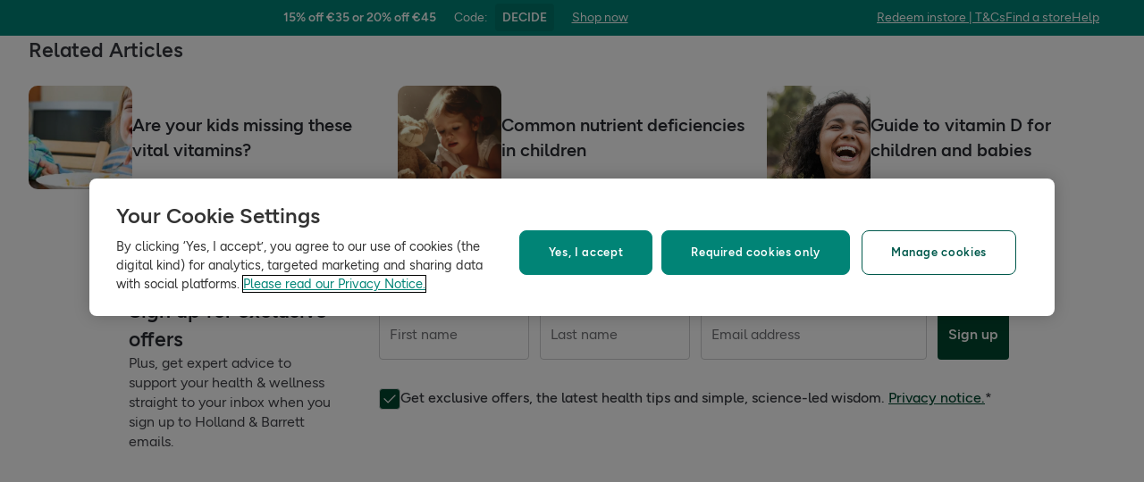

--- FILE ---
content_type: text/html; charset=utf-8
request_url: https://www.hollandandbarrett.ie/the-health-hub/conditions/childrens-health/childrens-nutrition/should-my-children-take-omega-3/
body_size: 47391
content:
<!DOCTYPE html>
<html lang="en">
<head>
<script type="text/javascript">
window.dataLayer = window.dataLayer || [];
var utag_data = utag_data || {};
</script>
<meta name="theme-color" content="#00594c"/>
<meta name="viewport" content="width=device-width, initial-scale=1.0" />

<meta name="apple-itunes-app" content="app-id=947298527, app-argument=https://www.hollandandbarrett.ie/the-health-hub/conditions/childrens-health/childrens-nutrition/should-my-children-take-omega-3/">

<meta name="robots" content="index, follow"/><meta name="description" content="Omega-3 is an important part of a children&#039;s diet as it has many benefits. But what are they exactly? Find out 7 benefits of omega-3 for kids, plus more, here."/><meta name="og:type" content="article"/><meta name="og:title" content="7 Benefits Of Omega-3 For Kids | Holland &amp; Barrett"/><meta name="og:image" content="https://images.hollandandbarrettimages.co.uk/the-health-hub/2021/02/shutterstock_137666423-768x295.jpg"/><meta name="og:image:alt" content="a young boy holding an omega 3 capsule"/><meta name="og:description" content="Omega-3 is an important part of a children&#039;s diet as it has many benefits. But what are they exactly? Find out 7 benefits of omega-3 for kids, plus more, here."/>
<title>7 Benefits Of Omega-3 For Kids | Holland &amp; Barrett</title>
<link rel="manifest" href="/manifest.webmanifest" crossorigin="anonymous" />
<link rel="canonical" href="https://www.hollandandbarrett.ie/the-health-hub/conditions/childrens-health/childrens-nutrition/should-my-children-take-omega-3/"/>
<link rel="preconnect" href="https://images.hollandandbarrettimages.co.uk" crossorigin="anonymous" />
<link rel="preconnect" href="https://dam.hollandandbarrettimages.co.uk" crossorigin="anonymous" />
<link rel="preconnect" id="__COMPONENTS_URL__" href="https://composer.assets.hollandandbarrett.com/" crossorigin="anonymous" />
<link rel="icon" href="https://dam.hollandandbarrettimages.co.uk/design-system/_raw/5ef7806e-8ffc-498a-99f3-927bbe6a6f7f/favicon-32x32.webp" type="image/png" />
<link rel="apple-touch-icon" sizes="48x48" href="https://dam.hollandandbarrettimages.co.uk/design-system/_raw/b948d49e-8dd1-4d18-8e99-ef74dc31079f/icon-48x48.webp" />
<link rel="apple-touch-icon" sizes="72x72" href="https://dam.hollandandbarrettimages.co.uk/design-system/_raw/c448cd94-526b-4894-aa1d-0988afba8e3b/icon-72x72.webp" />
<link rel="apple-touch-icon" sizes="96x96" href="https://dam.hollandandbarrettimages.co.uk/design-system/_raw/171244ee-211b-442f-9caf-7fabd6dd8503/icon-96x96.webp" />
<link rel="apple-touch-icon" sizes="144x144" href="https://dam.hollandandbarrettimages.co.uk/design-system/_raw/f0194283-e468-48ad-bdc3-c91f24e34c8e/icon-144x144.webp" />
<link rel="apple-touch-icon" sizes="192x192" href="https://dam.hollandandbarrettimages.co.uk/design-system/_raw/47332288-d35c-4540-bd11-2fbca5b07b8a/icon-192x192.webp" />
<link rel="apple-touch-icon" sizes="256x256" href="https://dam.hollandandbarrettimages.co.uk/design-system/_raw/16328e53-9a26-42a4-8320-26f5971a0b1b/icon-256x256.webp" />
<link rel="apple-touch-icon" sizes="384x384" href="https://dam.hollandandbarrettimages.co.uk/design-system/_raw/40f0c7a6-8253-47be-81df-3ff66c9bcc26/icon-384x384.webp" />
<link rel="apple-touch-icon" sizes="512x512" href="https://dam.hollandandbarrettimages.co.uk/design-system/_raw/6788cf6e-b35c-45b8-abde-1af321f2cda1/icon-512x512.webp" />

<link rel="preload" href="https://composer.assets.hollandandbarrett.com/assets/destyle.min.css" as="style" crossorigin="anonymous" />

<link rel="preload" href="https://composer.assets.hollandandbarrett.com/assets/legacy.css" as="style" crossorigin="anonymous" />

<link rel="preload" href="https://composer.assets.hollandandbarrett.com/lib/WEB/design_system/design-system-biome-web/2.0.13/design-system-biome-web.css" as="style" crossorigin="anonymous" />

<link rel="preload" href="https://composer.assets.hollandandbarrett.com/lib/WEB/design_system/ui-kit-biome/2.7.1/ui-kit-biome.css" as="style" crossorigin="anonymous" />

<link rel="preload" href="https://composer.assets.hollandandbarrett.com/lib/WEB/bx_search/searchfeuikit/3.2.0/searchfeuikit.css" as="style" crossorigin="anonymous" />

<link rel="preload" href="https://composer.assets.hollandandbarrett.com/WEB/bx_search/basketpreviewwidget/1.91.0/basketpreviewwidget.css" as="style" crossorigin="anonymous" />

<link rel="preload" href="https://composer.assets.hollandandbarrett.com/WEB/attract/smartappbanner/1.2.9/smartappbanner.css" as="style" crossorigin="anonymous" />

<link rel="preload" href="https://composer.assets.hollandandbarrett.com/WEB/attract/slimglobalbanner/1.4.0/slimglobalbanner.css" as="style" crossorigin="anonymous" />

<link rel="preload" href="https://composer.assets.hollandandbarrett.com/WEB/attract/geopopup/2.0.96/geopopup.css" as="style" crossorigin="anonymous" />

<link rel="preload" href="https://composer.assets.hollandandbarrett.com/WEB/bx_search/megaheaderwidget/1.91.0/megaheaderwidget.css" as="style" crossorigin="anonymous" />

<link rel="preload" href="https://composer.assets.hollandandbarrett.com/WEB/attract/foodglobalbanner/1.5.9/foodglobalbanner.css" as="style" crossorigin="anonymous" />

<link rel="preload" href="https://composer.assets.hollandandbarrett.com/WEB/attract/foodglobalbanner/1.5.7/foodglobalbanner.css" as="style" crossorigin="anonymous" />

<link rel="preload" href="https://composer.assets.hollandandbarrett.com/WEB/bx_search/promopopupwidget/1.88.1/promopopupwidget.css" as="style" crossorigin="anonymous" />

<link rel="preload" href="https://composer.assets.hollandandbarrett.com/WEB/attract/healthhubarticle/3.0.67/healthhubarticle.css" as="style" crossorigin="anonymous" />

<link rel="preload" href="https://composer.assets.hollandandbarrett.com/WEB/bx_search/breadcrumbswidget/1.39.0/breadcrumbswidget.css" as="style" crossorigin="anonymous" />

<link rel="preload" href="https://composer.assets.hollandandbarrett.com/WEB/attract/healthhubarticleheaderexpert/1.2.3/healthhubarticleheaderexpert.css" as="style" crossorigin="anonymous" />

<link rel="preload" href="https://composer.assets.hollandandbarrett.com/WEB/attract/healthhubrelatedproductswrapper/1.0.1/healthhubrelatedproductswrapper.css" as="style" crossorigin="anonymous" />

<link rel="preload" href="https://composer.assets.hollandandbarrett.com/WEB/personalisation/productrecscarousel/5.6.0/productrecscarousel.css" as="style" crossorigin="anonymous" />

<link rel="preload" href="https://composer.assets.hollandandbarrett.com/WEB/attract/healthhubonwardjourney/1.0.32/healthhubonwardjourney.css" as="style" crossorigin="anonymous" />

<link rel="preload" href="https://composer.assets.hollandandbarrett.com/WEB/bx_search/layoutwidget/1.56.0/layoutwidget.css" as="style" crossorigin="anonymous" />

<link rel="preload" href="https://composer.assets.hollandandbarrett.com/WEB/bx_search/spacingwidget/1.7.2/spacingwidget.css" as="style" crossorigin="anonymous" />

<link rel="preload" href="https://composer.assets.hollandandbarrett.com/WEB/bx_search/helpwidget/1.89.0/helpwidget.css" as="style" crossorigin="anonymous" />

<link rel="preload" href="https://composer.assets.hollandandbarrett.com/WEB/customer/leadgenerationwidget/3.0.0/leadgenerationwidget.css" as="style" crossorigin="anonymous" />

<link rel="preload" href="https://composer.assets.hollandandbarrett.com/WEB/bx_search/footerwidget/1.82.0/footerwidget.css" as="style" crossorigin="anonymous" />

<link rel="preload" href="https://composer.assets.hollandandbarrett.com/WEB/payments/availablepaymentmethods/1.1.0/availablepaymentmethods.css" as="style" crossorigin="anonymous" />


<link rel="stylesheet" href="https://composer.assets.hollandandbarrett.com/assets/destyle.min.css" crossorigin="anonymous" />

<link rel="stylesheet" href="https://composer.assets.hollandandbarrett.com/assets/legacy.css" crossorigin="anonymous" />

<link rel="stylesheet" href="https://composer.assets.hollandandbarrett.com/lib/WEB/design_system/design-system-biome-web/2.0.13/design-system-biome-web.css" crossorigin="anonymous" />

<link rel="stylesheet" href="https://composer.assets.hollandandbarrett.com/lib/WEB/design_system/ui-kit-biome/2.7.1/ui-kit-biome.css" crossorigin="anonymous" />

<link rel="stylesheet" href="https://composer.assets.hollandandbarrett.com/lib/WEB/bx_search/searchfeuikit/3.2.0/searchfeuikit.css" crossorigin="anonymous" />

<link rel="stylesheet" href="https://composer.assets.hollandandbarrett.com/WEB/bx_search/basketpreviewwidget/1.91.0/basketpreviewwidget.css" crossorigin="anonymous" />

<link rel="stylesheet" href="https://composer.assets.hollandandbarrett.com/WEB/attract/smartappbanner/1.2.9/smartappbanner.css" crossorigin="anonymous" />

<link rel="stylesheet" href="https://composer.assets.hollandandbarrett.com/WEB/attract/slimglobalbanner/1.4.0/slimglobalbanner.css" crossorigin="anonymous" />

<link rel="stylesheet" href="https://composer.assets.hollandandbarrett.com/WEB/attract/geopopup/2.0.96/geopopup.css" crossorigin="anonymous" />

<link rel="stylesheet" href="https://composer.assets.hollandandbarrett.com/WEB/bx_search/megaheaderwidget/1.91.0/megaheaderwidget.css" crossorigin="anonymous" />

<link rel="stylesheet" href="https://composer.assets.hollandandbarrett.com/WEB/attract/foodglobalbanner/1.5.9/foodglobalbanner.css" crossorigin="anonymous" />

<link rel="stylesheet" href="https://composer.assets.hollandandbarrett.com/WEB/attract/foodglobalbanner/1.5.7/foodglobalbanner.css" crossorigin="anonymous" />

<link rel="stylesheet" href="https://composer.assets.hollandandbarrett.com/WEB/bx_search/promopopupwidget/1.88.1/promopopupwidget.css" crossorigin="anonymous" />

<link rel="stylesheet" href="https://composer.assets.hollandandbarrett.com/WEB/attract/healthhubarticle/3.0.67/healthhubarticle.css" crossorigin="anonymous" />

<link rel="stylesheet" href="https://composer.assets.hollandandbarrett.com/WEB/bx_search/breadcrumbswidget/1.39.0/breadcrumbswidget.css" crossorigin="anonymous" />

<link rel="stylesheet" href="https://composer.assets.hollandandbarrett.com/WEB/attract/healthhubarticleheaderexpert/1.2.3/healthhubarticleheaderexpert.css" crossorigin="anonymous" />

<link rel="stylesheet" href="https://composer.assets.hollandandbarrett.com/WEB/attract/healthhubrelatedproductswrapper/1.0.1/healthhubrelatedproductswrapper.css" crossorigin="anonymous" />

<link rel="stylesheet" href="https://composer.assets.hollandandbarrett.com/WEB/personalisation/productrecscarousel/5.6.0/productrecscarousel.css" crossorigin="anonymous" />

<link rel="stylesheet" href="https://composer.assets.hollandandbarrett.com/WEB/attract/healthhubonwardjourney/1.0.32/healthhubonwardjourney.css" crossorigin="anonymous" />

<link rel="stylesheet" href="https://composer.assets.hollandandbarrett.com/WEB/bx_search/layoutwidget/1.56.0/layoutwidget.css" crossorigin="anonymous" />

<link rel="stylesheet" href="https://composer.assets.hollandandbarrett.com/WEB/bx_search/spacingwidget/1.7.2/spacingwidget.css" crossorigin="anonymous" />

<link rel="stylesheet" href="https://composer.assets.hollandandbarrett.com/WEB/bx_search/helpwidget/1.89.0/helpwidget.css" crossorigin="anonymous" />

<link rel="stylesheet" href="https://composer.assets.hollandandbarrett.com/WEB/customer/leadgenerationwidget/3.0.0/leadgenerationwidget.css" crossorigin="anonymous" />

<link rel="stylesheet" href="https://composer.assets.hollandandbarrett.com/WEB/bx_search/footerwidget/1.82.0/footerwidget.css" crossorigin="anonymous" />

<link rel="stylesheet" href="https://composer.assets.hollandandbarrett.com/WEB/payments/availablepaymentmethods/1.1.0/availablepaymentmethods.css" crossorigin="anonymous" />


<script type="systemjs-importmap">{"imports":{"system":"https://composer.assets.hollandandbarrett.com/assets/system.js","@hnbi/composer-react-renderer":"https://composer.assets.hollandandbarrett.com/lib/WEB/composer/composer-react-renderer/1.1.5/composer-react-renderer.js","react":"https://composer.assets.hollandandbarrett.com/assets/shared/react.18.2.0.js","react-dom":"https://composer.assets.hollandandbarrett.com/assets/shared/react-dom.18.2.0.js","@hnbi/apigateway":"https://composer.assets.hollandandbarrett.com/lib/WEB/composer/apigateway/1.2.8/apigateway.js","react":"https://composer.assets.hollandandbarrett.com/assets/shared/react.18.2.0.js","react-dom":"https://composer.assets.hollandandbarrett.com/assets/shared/react-dom.18.2.0.js","@hnbi/gtmprovider":"https://composer.assets.hollandandbarrett.com/lib/WEB/composer/gtmProvider/1.3.4/gtmprovider.js","@hnbi/design-system-biome-web":"https://composer.assets.hollandandbarrett.com/lib/WEB/design_system/design-system-biome-web/2.0.13/design-system-biome-web.js","@hnbi/ui-kit-biome":"https://composer.assets.hollandandbarrett.com/lib/WEB/design_system/ui-kit-biome/2.7.1/ui-kit-biome.js","@hnbi/apigateway":"https://composer.assets.hollandandbarrett.com/lib/WEB/composer/apigateway/1.2.8/apigateway.js","@hnbi/composereventbus":"https://composer.assets.hollandandbarrett.com/lib/WEB/bx_search/composereventbus/1.3.4/composereventbus.js","@hnbi/searchfeuikit":"https://composer.assets.hollandandbarrett.com/lib/WEB/bx_search/searchfeuikit/3.2.0/searchfeuikit.js","@widget/bx_search/analyticshelperwidget/1.72.0":"https://composer.assets.hollandandbarrett.com/WEB/bx_search/analyticshelperwidget/1.72.0/analyticshelperwidget.js","@widget/bx_search/basketpreviewwidget/1.91.0":"https://composer.assets.hollandandbarrett.com/WEB/bx_search/basketpreviewwidget/1.91.0/basketpreviewwidget.js","@widget/attract/smartappbanner/1.2.9":"https://composer.assets.hollandandbarrett.com/WEB/attract/smartappbanner/1.2.9/smartappbanner.js","@widget/attract/slimglobalbanner/1.4.0":"https://composer.assets.hollandandbarrett.com/WEB/attract/slimglobalbanner/1.4.0/slimglobalbanner.js","@widget/attract/geopopup/2.0.96":"https://composer.assets.hollandandbarrett.com/WEB/attract/geopopup/2.0.96/geopopup.js","@widget/bx_search/megaheaderwidget/1.91.0":"https://composer.assets.hollandandbarrett.com/WEB/bx_search/megaheaderwidget/1.91.0/megaheaderwidget.js","@widget/attract/foodglobalbanner/1.5.9":"https://composer.assets.hollandandbarrett.com/WEB/attract/foodglobalbanner/1.5.9/foodglobalbanner.js","@widget/attract/foodglobalbanner/1.5.7":"https://composer.assets.hollandandbarrett.com/WEB/attract/foodglobalbanner/1.5.7/foodglobalbanner.js","@widget/bx_search/promopopupwidget/1.88.1":"https://composer.assets.hollandandbarrett.com/WEB/bx_search/promopopupwidget/1.88.1/promopopupwidget.js","@widget/attract/healthhubarticle/3.0.67":"https://composer.assets.hollandandbarrett.com/WEB/attract/healthhubarticle/3.0.67/healthhubarticle.js","@widget/bx_search/breadcrumbswidget/1.39.0":"https://composer.assets.hollandandbarrett.com/WEB/bx_search/breadcrumbswidget/1.39.0/breadcrumbswidget.js","@widget/attract/healthhubarticleheaderexpert/1.2.3":"https://composer.assets.hollandandbarrett.com/WEB/attract/healthhubarticleheaderexpert/1.2.3/healthhubarticleheaderexpert.js","@widget/attract/healthhubrelatedproductswrapper/1.0.1":"https://composer.assets.hollandandbarrett.com/WEB/attract/healthhubrelatedproductswrapper/1.0.1/healthhubrelatedproductswrapper.js","@widget/personalisation/productrecscarousel/5.6.0":"https://composer.assets.hollandandbarrett.com/WEB/personalisation/productrecscarousel/5.6.0/productrecscarousel.js","@widget/attract/healthhubonwardjourney/1.0.32":"https://composer.assets.hollandandbarrett.com/WEB/attract/healthhubonwardjourney/1.0.32/healthhubonwardjourney.js","@widget/bx_search/layoutwidget/1.56.0":"https://composer.assets.hollandandbarrett.com/WEB/bx_search/layoutwidget/1.56.0/layoutwidget.js","@widget/bx_search/spacingwidget/1.7.2":"https://composer.assets.hollandandbarrett.com/WEB/bx_search/spacingwidget/1.7.2/spacingwidget.js","@widget/bx_search/helpwidget/1.89.0":"https://composer.assets.hollandandbarrett.com/WEB/bx_search/helpwidget/1.89.0/helpwidget.js","@widget/customer/leadgenerationwidget/3.0.0":"https://composer.assets.hollandandbarrett.com/WEB/customer/leadgenerationwidget/3.0.0/leadgenerationwidget.js","@widget/bx_search/footerwidget/1.82.0":"https://composer.assets.hollandandbarrett.com/WEB/bx_search/footerwidget/1.82.0/footerwidget.js","@widget/payments/availablepaymentmethods/1.1.0":"https://composer.assets.hollandandbarrett.com/WEB/payments/availablepaymentmethods/1.1.0/availablepaymentmethods.js"}}</script>

<link rel="preload" href="https://composer.assets.hollandandbarrett.com/assets/system.js" as="script" crossorigin="anonymous"/>

<link rel="preload" href="https://composer.assets.hollandandbarrett.com/lib/WEB/composer/composer-react-renderer/1.1.5/composer-react-renderer.js" as="script" crossorigin="anonymous"/>

<link rel="preload" href="https://composer.assets.hollandandbarrett.com/assets/shared/react.18.2.0.js" as="script" crossorigin="anonymous"/>

<link rel="preload" href="https://composer.assets.hollandandbarrett.com/assets/shared/react-dom.18.2.0.js" as="script" crossorigin="anonymous"/>

<link rel="preload" href="https://composer.assets.hollandandbarrett.com/lib/WEB/composer/apigateway/1.2.8/apigateway.js" as="script" crossorigin="anonymous"/>

<link rel="preload" href="https://composer.assets.hollandandbarrett.com/assets/shared/react.18.2.0.js" as="script" crossorigin="anonymous"/>

<link rel="preload" href="https://composer.assets.hollandandbarrett.com/assets/shared/react-dom.18.2.0.js" as="script" crossorigin="anonymous"/>

<link rel="preload" href="https://composer.assets.hollandandbarrett.com/lib/WEB/composer/gtmProvider/1.3.4/gtmprovider.js" as="script" crossorigin="anonymous"/>

<link rel="preload" href="https://composer.assets.hollandandbarrett.com/lib/WEB/design_system/design-system-biome-web/2.0.13/design-system-biome-web.js" as="script" crossorigin="anonymous"/>

<link rel="preload" href="https://composer.assets.hollandandbarrett.com/lib/WEB/design_system/ui-kit-biome/2.7.1/ui-kit-biome.js" as="script" crossorigin="anonymous"/>

<link rel="preload" href="https://composer.assets.hollandandbarrett.com/lib/WEB/composer/apigateway/1.2.8/apigateway.js" as="script" crossorigin="anonymous"/>

<link rel="preload" href="https://composer.assets.hollandandbarrett.com/lib/WEB/bx_search/composereventbus/1.3.4/composereventbus.js" as="script" crossorigin="anonymous"/>

<link rel="preload" href="https://composer.assets.hollandandbarrett.com/lib/WEB/bx_search/searchfeuikit/3.2.0/searchfeuikit.js" as="script" crossorigin="anonymous"/>

<link rel="preload" href="https://composer.assets.hollandandbarrett.com/WEB/bx_search/analyticshelperwidget/1.72.0/analyticshelperwidget.js" as="script" crossorigin="anonymous"/>

<link rel="preload" href="https://composer.assets.hollandandbarrett.com/WEB/bx_search/basketpreviewwidget/1.91.0/basketpreviewwidget.js" as="script" crossorigin="anonymous"/>

<link rel="preload" href="https://composer.assets.hollandandbarrett.com/WEB/attract/smartappbanner/1.2.9/smartappbanner.js" as="script" crossorigin="anonymous"/>

<link rel="preload" href="https://composer.assets.hollandandbarrett.com/WEB/attract/slimglobalbanner/1.4.0/slimglobalbanner.js" as="script" crossorigin="anonymous"/>

<link rel="preload" href="https://composer.assets.hollandandbarrett.com/WEB/attract/geopopup/2.0.96/geopopup.js" as="script" crossorigin="anonymous"/>

<link rel="preload" href="https://composer.assets.hollandandbarrett.com/WEB/bx_search/megaheaderwidget/1.91.0/megaheaderwidget.js" as="script" crossorigin="anonymous"/>

<link rel="preload" href="https://composer.assets.hollandandbarrett.com/WEB/attract/foodglobalbanner/1.5.9/foodglobalbanner.js" as="script" crossorigin="anonymous"/>

<link rel="preload" href="https://composer.assets.hollandandbarrett.com/WEB/attract/foodglobalbanner/1.5.7/foodglobalbanner.js" as="script" crossorigin="anonymous"/>

<link rel="preload" href="https://composer.assets.hollandandbarrett.com/WEB/bx_search/promopopupwidget/1.88.1/promopopupwidget.js" as="script" crossorigin="anonymous"/>

<link rel="preload" href="https://composer.assets.hollandandbarrett.com/WEB/attract/healthhubarticle/3.0.67/healthhubarticle.js" as="script" crossorigin="anonymous"/>

<link rel="preload" href="https://composer.assets.hollandandbarrett.com/WEB/bx_search/breadcrumbswidget/1.39.0/breadcrumbswidget.js" as="script" crossorigin="anonymous"/>

<link rel="preload" href="https://composer.assets.hollandandbarrett.com/WEB/attract/healthhubarticleheaderexpert/1.2.3/healthhubarticleheaderexpert.js" as="script" crossorigin="anonymous"/>

<link rel="preload" href="https://composer.assets.hollandandbarrett.com/WEB/attract/healthhubrelatedproductswrapper/1.0.1/healthhubrelatedproductswrapper.js" as="script" crossorigin="anonymous"/>

<link rel="preload" href="https://composer.assets.hollandandbarrett.com/WEB/personalisation/productrecscarousel/5.6.0/productrecscarousel.js" as="script" crossorigin="anonymous"/>

<link rel="preload" href="https://composer.assets.hollandandbarrett.com/WEB/attract/healthhubonwardjourney/1.0.32/healthhubonwardjourney.js" as="script" crossorigin="anonymous"/>

<link rel="preload" href="https://composer.assets.hollandandbarrett.com/WEB/bx_search/layoutwidget/1.56.0/layoutwidget.js" as="script" crossorigin="anonymous"/>

<link rel="preload" href="https://composer.assets.hollandandbarrett.com/WEB/bx_search/spacingwidget/1.7.2/spacingwidget.js" as="script" crossorigin="anonymous"/>

<link rel="preload" href="https://composer.assets.hollandandbarrett.com/WEB/bx_search/helpwidget/1.89.0/helpwidget.js" as="script" crossorigin="anonymous"/>

<link rel="preload" href="https://composer.assets.hollandandbarrett.com/WEB/customer/leadgenerationwidget/3.0.0/leadgenerationwidget.js" as="script" crossorigin="anonymous"/>

<link rel="preload" href="https://composer.assets.hollandandbarrett.com/WEB/bx_search/footerwidget/1.82.0/footerwidget.js" as="script" crossorigin="anonymous"/>

<link rel="preload" href="https://composer.assets.hollandandbarrett.com/WEB/payments/availablepaymentmethods/1.1.0/availablepaymentmethods.js" as="script" crossorigin="anonymous"/>



<script type="application/ld+json">[{"name": "7 Benefits Of Omega-3 For Kids | Holland & Barrett", "@type": "Article", "image": "https://images.hollandandbarrettimages.co.uk/the-health-hub/2021/02/shutterstock_137666423-768x295.jpg", "author": [{"@type": "Person", "image": "https://images.hollandandbarrettimages.co.uk/the-health-hub/2022/04/sarahbushell.hs.jpg", "jobTitle": "Registered Dietitian & Children’s Nutritionist ", "givenName": "Sarah", "familyName": "Almond Bushell"}], "@context": "https://schema.org", "headline": "7 benefits of omega-3 for kids", "dateCreated": "2023-08-29T10:25:28.893963Z", "description": "Omega-3 is an important part of a children's diet as it has many benefits. But what are they exactly? Find out 7 benefits of omega-3 for kids, plus more, here.", "dateModified": "2025-04-29T09:35:28.113866Z", "timeRequired": "PT6M", "datePublished": "2022-06-21T09:46:46Z"}]</script>



<script async type="text/javascript" src="https://cloud.wordlift.io/app/bootstrap.js"></script>


<script id="__GLOBAL_CONFIG__" type="application/json">
{
"datadog": {
"env": "prod",
"service": "composer-widgets",
"sessionSampleRate": 100,
"logLevel": "info",
"site": "datadoghq.eu",
"forwardConsoleLogs": [],
"forwardErrorsToLogs": false
},
"analytics": {

"endpoint": "https://tracker.hollandandbarrett.com/events",

"maxBatchSize": 5,
"maxBatchInterval": 5000,
"retryAttempts": 4,
"trackPageLoad": true,
"trackScroll": true
}
}
</script>

</head>
<body>

<script type='text/javascript'>
(function (w, d, s, l, i) {
w[l] = w[l] || [];
w[l].push({
'gtm.start': new Date().getTime(),
event: 'gtm.js'
});
var f = d.getElementsByTagName(s)[0],
j = d.createElement(s),
dl = l != 'dataLayer' ? '&l=' + l : '';
j.async = true
j.src = 'https://www.googletagmanager.com/gtm.js?id=' + i + dl
f.parentNode.insertBefore(j, f)
})(window, document, 'script', 'dataLayer', 'GTM-NT58MQ8')
</script>
<div id="_root_"></div>

<script id="__LAYOUT__" type="application/json">{"name":"health_hub_article","version":451,"platform":"WEB","widgets":[{"uuid":"dda88a79-c8cb-4d58-94ef-2795976f61ec","name":"analyticshelperwidget","version":"1.72.0","namespace":"bx_search","properties":{ },"assetType":"JS_ONLY","renderMode":"CSR","libDependencies":["react","react-dom"],"translations":{},"resolveParamRequired":[],"resolveParamRefs":{"pagetype_info_1_0_0":"96125286-ff71-4192-ba0a-96e51948e1ee","ab_experiments_1_0_0":"ca33b23c-3c11-40c2-a986-fe47e0bf96e3","customer_session_1_0_0":"d8a4af63-4e25-4e59-a075-f469aa3db773","alias_1_0_0":"8f9d72bd-fa21-4be9-92d9-c4567123d97e","url_to_missions_1_0_1":"e5495e1e-fe3a-45d6-8eb9-a5867bbaa403","hbi_session_id_1_0_0":"5b133820-5ce8-49e0-82f8-7fe57e5c6f37","customer_loyalty_summary_2_0_0":"897a96d4-4a3c-4000-b25c-08787dfda0b0"}},{"uuid":"db929f7e-2418-4140-ad4f-6e9b5a9ba609","name":"basketpreviewwidget","version":"1.91.0","namespace":"bx_search","properties":{ },"assetType":"ALL","renderMode":"CSR","libDependencies":["@hnbi/design-system-biome-web","react","react-dom","@hnbi/apigateway","@hnbi/gtmprovider","@hnbi/ui-kit-biome","@hnbi/composereventbus"],"translations":{"bx_search":{"searchContentWidgetUnknownItemsRemoveError":"Sorry, it looks like there’s been an error and we can’t remove this item from your basket","BasketPreviewWidgetQualifiedForNextDayDeliveryEnd":"next day delivery!","MiniBasketWidgetTitle":"Added to basket","miniBasketWidgetProductWasRemoved":"Product was removed","BasketPreviewWidgetSpendMoreForFreeDelivery":"Add {{AMOUNT}} for FREE standard delivery","searchContentWidgetATBRemoveItemAriaLabelText":"remove one item from basket","BasketPreviewWidgetTopSellersTitle":"Top sellers","BasketPreviewWidgetQualifiedForStandardDeliveryEnd":"standard delivery!","MiniBasketWidgetGoToBasket":"Go to basket","BasketPreviewWidgetBasketTitle":"Your basket","searchContentWidgetUnknownItemsAddError":"Sorry, it looks like there's been an error and we can't add this to your basket, please try again later.","searchContentWidgetLoadingLabel":"Loading","MiniBasketWidgetPromoHelpMessage":"Almost there! Add {{quantity}} more products from the promotion to activate it.","MiniBasketWidgetOfferPageLinkText":"View all products in {{promoName}}","BasketPreviewWidgetSpendMoreForNextDayDelivery":"Add {{AMOUNT}} for next day delivery","MiniBasketWidgetActivatedPromotions":"Activated promotions ({{quantity}})","BasketPreviewWidgetQualifiedForDeliveryStart":"FREE","RRP":"RRP","searchContentWidgetATBAddItemAriaLabelText":"add one more item to basket","memberPrice":"Member price","basketPreviewWidgetDeliveryOnly":" Delivery only","BasketPreviewWidgetBasketTitleEmpty":"Your basket is empty","MiniBasketWidgetSubtotalPriceMulti":"Subtotal ({{quantity}} items)","MiniBasketWidgetPromoActivated":"Promotion(s) activated! Add more to maximise your savings!","BasketPreviewWidgetFreeClickCollectText":"Free Click & Collect","basketPreviewWidgetSoldBy":"Delivered by","MiniBasketWidgetEmpty":"Your basket is empty.","miniBasketKeepDiscountsRolling":"Keep the discounts rolling","miniBasketProductRemoved":"was removed.","MiniBasketWidgetSubtotalPriceOneItem":"Subtotal ({{quantity}} item)","MiniBasketWidgetContinueShopping":"Continue shopping","miniBasketCustomersAlsoBought":"Customers also bought","searchContentWidgetATBMaxItemsCountError":"You have added the maximum number of products","MiniBasketWidgetPromoActivatedAdditionalProduct":"Promotion(s) activated! Add {{quantity}} more product from the promotion to activate it again."}},"resolveParamRequired":[],"resolveParamRefs":{"locale_1_0_0":"acb236b0-a53b-442b-986e-ff83e49a3430","ua_device_1_0_0":"d41d6ba3-0a20-48ce-967e-6fdc33d15e66","language_1_0_0":"31f3524b-7c4c-4020-95be-6728733868ae","currency_1_0_0":"2e348275-6060-4f8f-ae81-82e577effc5f","ab_experiments_1_0_0":"ca33b23c-3c11-40c2-a986-fe47e0bf96e3","site_id_1_0_0":"8d1d9ba9-1a5d-40df-a7a9-32566c6e63e1"}},{"uuid":"4c8e0aec-efbd-4a0d-989b-71a0b1b8e0b0","name":"smartappbanner","version":"1.2.9","namespace":"attract","properties":{"heading":"Try our app","subtext":"20% off your first order","platform":"Android","exclusion":["/basket","/checkout","/checkout/*","/shop/product/*"],"inclusion":[],"buttonLink":"https://handb.onelink.me/Rkul/k4k5li8b","buttonLabel":"Open In App","isBannerEnabled":true},"assetType":"ALL","renderMode":"CSR","libDependencies":["react","react-dom"],"translations":{},"resolveParamRequired":[],"resolveParamRefs":{"http_url_1_0_0":"e30e8694-3951-4004-9e41-3721d474a972"}},{"uuid":"2b0e9ba0-5ff2-41da-9b73-f8b768a4cfc6","name":"slimglobalbanner","version":"1.4.0","namespace":"attract","properties":{"shop":{"link":"/shop/offers/3-for-2-mix-match/","text":"Shop now"},"tcText":"*T&Cs & exclusions apply","helpLink":{"link":"https://help.hollandandbarrett.com/hc/en-gb","text":"Help"},"countdown":false,"promotion":{"code":"DECIDE","text":"15% off €35 or 20% off €45"},"activation":{"path":{"exclusion":["/stores/*","/the-health-hub/*","/info/delivery-and-returns/*","/shop/product/holland-barrett-hulled-sesame-seeds-60017180?skuid=017180","/info/find-the-bunny/","/info/email-exclusive-offer/","/services/*","/shop/offers/outlet/","/info/statement/"," /shop/offers/beauty-gifts/","/shop/advent-calendars/","/shop/product-group/exclusive-to-h-b/","/shop/product-group/vegan-christmas/","/shop/product-group/gifts-that-care-about-your-wellness/","/shop/product-group/home-fragrance-gifts/","/shop/product-group/skincare-gifts/","/shop/product-group/christmas-gifts-under-20/","/shop/product-group/gifts-under-10/","/shop/product-group/bodycare/","/shop/product-group/electrical-beauty/","/shop/food-drink/christmas-food-gifts/","/info/our-app/","/info/chilled-frozen/","/shop/health-wellness/sports-fitness/","/the-health-hub/podcast/*","/shop/sports-nutrition/protein/*","/shop/sports-nutrition/vegan-sports-nutrition/vegan-protein/","/shop/food-drink/nutritionally-complete-food/","/shop/sports-nutrition/pre-workout-energy/*","/shop/sports-nutrition/vegan-sports-nutrition/vegan-pre-workout-energy/*","/shop/offers/flash-bogof/*","/shop/product/amisa-organic-gluten-free-pancake-mix-60060785","/shop/brands/ivie/","/shop/product/ivie*","/shop/health-wellness/*","/shop/food-drink/honey-jams-spreads/","/shop/brands/twinings/","/shop/health-wellness/menopause/*","/info/menopause-support/*","/shop/product/optimum-nutrition*","/shop/offers/singles-day/","/shop/offers/outlet/*","/shop/offers/outlet"],"inclusion":[]},"time":{"endDate":"2025-12-16T23:59:00.000Z","startDate":"2023-11-08T00:01:00.000Z"}},"bannerLink":"/shop/offers/summer-sale","redeemLink":"/info/redeem-in-store/","redeemText":"Redeem in store","bannerStyle":"teal","bannerColour":"Pomegranite","findStoreLink":{"link":"/stores/","text":"Find a store"},"promotionCode":"EXTRA","promotionText":"Get an extra 15% off £25 OR 20% off £35","timerStartDate":"2023-09-04T22:59:00.000Z","backgroundColour":"#018476","timerDeadlineDate":"2023-09-05T22:59:00.000Z","termsAndConditions":{"link":"/info/redeem-in-store/","text":"Redeem instore | T&Cs "}},"assetType":"ALL","renderMode":"CSR","libDependencies":["react","react-dom","@hnbi/gtmprovider"],"translations":{"attract":{"use_code":"Code","ends_in":"Ends in","copy_code":"Copy code","copied":"Copied","code":" Code","view_code":"View code"}},"resolveParamRequired":[],"resolveParamRefs":{"http_url_1_0_0":"e30e8694-3951-4004-9e41-3721d474a972"}},{"uuid":"19817d69-0e53-4905-8aef-499ddb4c4744","name":"geopopup","version":"2.0.96","namespace":"attract","properties":{"delay":0,"title":"We’re sorry, it looks like you’re shopping from a different country","timeDelay":0,"promptText":"Select your site","description":"We currently don’t deliver to your country from .ie. Please try one of our international sites.","singleCountry":{"label":"UK"},"parentContinent":{"childCountries":[{"label":"Belgium"},{"label":"Netherlands"},{"label":"Ireland"},{"label":"Greece"},{"label":"Rest of Europe"}],"parentContinentName":"Europe"}},"assetType":"ALL","renderMode":"CSR","libDependencies":["react","react-dom","@hnbi/gtmprovider"],"translations":{},"resolveParamRequired":[],"resolveParamRefs":{"http_url_1_0_0":"e30e8694-3951-4004-9e41-3721d474a972","geo_location_1_0_0":"8adbb28a-a76e-4cf8-ba09-ae40ff8362db","site_id_1_0_0":"8d1d9ba9-1a5d-40df-a7a9-32566c6e63e1"}},{"uuid":"97a8c3ee-9753-421c-88cd-0d5be3cec479","name":"megaheaderwidget","version":"1.91.0","namespace":"bx_search","properties":{"menuItems":[{"link":"/shop/offers/","name":"Offers","image":{"id":"","alt":"","url":""},"dataKey":"offers","categories":[],"description":"See our latest deals and promotions"},{"link":"/","name":"Health & Wellness","image":{"id":"","alt":"","url":""},"dataKey":"healthAndWellness","categories":[{"id":"@:1:0","link":"/the-health-hub/","name":"Articles","backgroundImage":"https://dam.hollandandbarrettimages.co.uk/default/_raw/801652df-e5cd-4215-86b2-8508fb6271d5/converted.webp","childCategories":[{"id":"@:1:0:0","link":"/the-health-hub/","name":"All articles","backgroundImage":"","childCategories":[],"excludePaidTraffic":false},{"id":"@:1:0:1","link":"/the-health-hub/","name":"Health","backgroundImage":"","childCategories":[{"id":"@:1:0:1:0","link":"/the-health-hub/food-drink/nutrition/","name":"Food & nutrition","backgroundImage":"","excludePaidTraffic":false},{"id":"@:1:0:1:1","link":"/the-health-hub/conditions/digestive-health/","name":"Gut health","backgroundImage":"","excludePaidTraffic":false},{"id":"@:1:0:1:2","link":"/the-health-hub/conditions/immunity/","name":"Immunity","backgroundImage":"","excludePaidTraffic":false},{"id":"@:1:0:1:3","link":"/the-health-hub/conditions/bone-joint-muscle-health/","name":"Joints, bones & muscles","backgroundImage":"","excludePaidTraffic":false},{"id":"@:1:0:1:4","link":"/the-health-hub/conditions/womens-health/","name":"Women's health","backgroundImage":"","excludePaidTraffic":false}],"excludePaidTraffic":false},{"id":"@:1:0:2","link":"/the-health-hub/","name":"Wellness","backgroundImage":"","childCategories":[{"id":"@:1:0:2:0","link":"/the-health-hub/natural-beauty/","name":"Hair & skin","backgroundImage":"","excludePaidTraffic":false},{"id":"@:1:0:2:1","link":"/the-health-hub/mind-body/","name":"Mental wellbeing","backgroundImage":"","excludePaidTraffic":false},{"id":"@:1:0:2:2","link":"/the-health-hub/seasonal/","name":"Seasonal","backgroundImage":"","excludePaidTraffic":false},{"id":"@:1:0:2:3","link":"/the-health-hub/conditions/sleep/","name":"Sleep & relaxation","backgroundImage":"","excludePaidTraffic":false},{"id":"@:1:0:2:4","link":"/the-health-hub/sports-nutrition/","name":"Sports nutrition","backgroundImage":"","excludePaidTraffic":false}],"excludePaidTraffic":false}],"excludePaidTraffic":false},{"id":"@:1:1","link":"/the-health-hub/food-drink/recipes/","name":"Recipes","backgroundImage":"https://dam.hollandandbarrettimages.co.uk/default/_raw/5af0a88c-8864-4abc-b291-b6cb7d463cd3/converted.webp","childCategories":[{"id":"@:1:1:0","link":"/the-health-hub/food-drink/recipes/","name":"All recipes","backgroundImage":"","childCategories":[],"excludePaidTraffic":false},{"id":"@:1:1:1","link":"/the-health-hub/food-drink/recipes/gluten-free-recipes/","name":"Gluten free","backgroundImage":"","childCategories":[],"excludePaidTraffic":false},{"id":"@:1:1:2","link":"/the-health-hub/food-drink/recipes/sugar-free-recipes/","name":"Low sugar","backgroundImage":"","childCategories":[],"excludePaidTraffic":false},{"id":"@:1:1:3","link":"/the-health-hub/food-drink/recipes/vegan-recipes/","name":"Vegan","backgroundImage":"","childCategories":[],"excludePaidTraffic":false},{"id":"@:1:1:4","link":"/the-health-hub/food-drink/recipes/dairy-free-recipes/","name":"Dairy free","backgroundImage":"","childCategories":[],"excludePaidTraffic":false}],"excludePaidTraffic":false},{"id":"@:1:2","link":"/the-health-hub/podcast/","name":"Podcast","backgroundImage":"https://dam.hollandandbarrettimages.co.uk/default/_raw/2f8870f9-202a-406d-9a58-0f88f0e06f46/period-cycle-health-v5-mobile.webp","childCategories":[],"excludePaidTraffic":false}],"description":"Shop by wellness need"}],"myHBLinks":[{"href":"/my-account/overview","title":"My Account"},{"href":"/my-account/orders/","title":"My Orders"},{"href":"/my-account/favourites/","title":"My Favourites"},{"href":"/my-account/rfl/","title":"Rewards for Life"}],"footerMenu":[{"links":[{"href":"/track-my-order","icon":"https://dam.hollandandbarrettimages.co.uk/default/_raw/20f24d52-845b-4791-8e77-eba39f623c5b/track.svg","title":"Track an order"},{"href":"/my-account/my-details/view","icon":"https://dam.hollandandbarrettimages.co.uk/default/_raw/bd2a8812-e377-42be-aea1-9f6f657fde0b/my_account.svg","title":"Manage account"},{"href":"/my-account/favourites","icon":"https://dam.hollandandbarrettimages.co.uk/default/_raw/3a8e2dfe-eeec-44bc-a99e-da504234d6b8/favourites.svg","title":"Favourites"},{"href":"/my-account/rfl","icon":"https://dam.hollandandbarrettimages.co.uk/default/_raw/fe8937ab-41f9-48f3-b93d-dfa62fff1076/rewards.svg","title":"Rewards"}],"title":"Customer service"},{"links":[{"href":"/stores/","icon":"https://dam.hollandandbarrettimages.co.uk/default/_raw/8ca1ce5a-a44b-4782-a83e-451e9267042d/find_a_store.svg","title":"Find a store"}],"title":"About us"},{"links":[{"href":"/info/delivery-and-returns/","title":"Delivery & Returns"}],"title":"Our Services"}],"quickLinks":[{"href":"/shop/brands/","title":"Brands"},{"href":"/info/our-services/","title":"Services"}],"myAccountLink":"/my-account/overview/","additionalItems":[],"flashSaleBanner":{"link":"/shop/offers/hb-flash-sale/","backgroundColor":"primary"}},"assetType":"ALL","renderMode":"CSR","libDependencies":["@hnbi/design-system-biome-web","react","react-dom","@hnbi/gtmprovider","@hnbi/ui-kit-biome","@hnbi/composereventbus"],"translations":{"bx_search":{"megaHeaderWidgetBackToText":"Back to","megaHeaderWidgetGoBackLabel":"Go back","megaHeaderWidgetBasket":"Your basket","megaHeaderWidgetClearTermLabel":"Clear search term","megaHeaderWidgetSelectedLabel":"is selected","megaHeaderWidgetShopProductsDescription":"Explore our extensive range","megaHeaderWidgetMyHBAriaLabel":"My H&B account","megaHeaderWidgetCreateAccountText":"Create account","megaHeaderWidgetCloseLabel":"Close","RRP":"RRP","megaHeaderWidgetRemoveFromQuery":"Remove search query {{QUERY}}","megaHeaderWidgetSignInText":"Sign In","megaHeaderWidgetPlaceholder":"Search products, brands, articles...","megaHeaderWidgetShopProductsTitle":"Shop","megaHeaderWidgetHomePage":"Home page","megaHeaderWidgetPreviouslyBought":"Previously Bought","megaHeaderWidgetLanguageText":"Language","megaHeaderWidgetCancelText":"Cancel","megaHeaderWidgetMenuLabel":"Menu","megaHeaderWidgetBackToMainMenuText":"Back to main menu","megaHeaderWidgetSkipToContent":"Skip to content","memberPrice":"Member price","megaHeaderWidgetMyHBText":"My H&B","megaHeaderWidgetLanguageDescription":"Choose your language:","megaHeaderWidgetSignOutText":"Sign out","productDiscountPromoText":"{discountPercentageNumber}% Off","megaHeaderWidgetBrandSuggestionsLabel":"Brand","megaHeaderWidgetTopCategories":" Top categories"}},"resolveParamRequired":[],"resolveParamRefs":{"mega_header_menu_1_0_0":"bf4fa36d-6d4a-40ba-8b7e-f8a392a750ed","ab_experiments_1_0_0":"ca33b23c-3c11-40c2-a986-fe47e0bf96e3","feature_flags_1_0_0":"4996dc38-d162-4c8c-ad15-164a1e8f1b11","site_id_1_0_0":"8d1d9ba9-1a5d-40df-a7a9-32566c6e63e1","is_paid_traffic_1_0_0":"651f82e7-9a35-4496-aeb6-32418afd9217","customer_details_1_0_0":"664ed498-0378-48a9-9f1e-958efd0da268","path_prefix_1_0_0":"b1f345f1-e288-4a36-b21d-47ea0b64c9d5","ua_device_1_0_0":"d41d6ba3-0a20-48ce-967e-6fdc33d15e66","language_1_0_0":"31f3524b-7c4c-4020-95be-6728733868ae","get_basket_detail_3_0_1":"7644b400-4d8e-4648-9eed-0c17684fe555"}},{"uuid":"82b0df55-201d-4dfb-bb9b-0b8592b9863f","name":"foodglobalbanner","version":"1.5.9","namespace":"attract","properties":{"link":"/shop/food-drink/food-drink-shop-all/?t=main_ingredient%3Ahigh-fibre","path":{"exclusion":[],"inclusion":["/shop/food-drink/food-drink-shop-all/","/shop/food-drink/snacks/","/shop/food-drink/superfoods/","/shop/weight-management/","/shop/food-drink/dried-fruit-nuts-seeds/","/shop/food-drink/","/shop/food-drink/food-cupboard/","/shop/food-drink/breakfast-cereals/"]},"heading":{"mobile":"New high-fibre food range","desktop":"Discover our new high-fibre food range at H&B"},"subtext":"Shop offer","imageGroup":{"mobile":{"image":{"id":"8009c3bc-f65d-4895-b595-c570195e61ce","alt":"high_fibre_campain_banner","url":"https://dam.hollandandbarrettimages.co.uk/uk_ie/high_fibre_campain_banner.webp","dimensions":{"width":1280,"aspect":1.3333333333333333,"height":960}}},"desktop":{"image":{"id":"8009c3bc-f65d-4895-b595-c570195e61ce","alt":"high_fibre_campain_banner","url":"https://dam.hollandandbarrettimages.co.uk/uk_ie/high_fibre_campain_banner.webp","dimensions":{"width":1280,"aspect":1.3333333333333333,"height":960}}},"position":"left"},"textColour":"#00594c","backgroundColour":"#EEF8EF"},"assetType":"ALL","renderMode":"CSR","libDependencies":["react","react-dom","@hnbi/gtmprovider"],"translations":{},"resolveParamRequired":[],"resolveParamRefs":{"http_url_1_0_0":"e30e8694-3951-4004-9e41-3721d474a972"}},{"uuid":"a4de2e43-a924-4f38-b600-e7386ef828e3","name":"foodglobalbanner","version":"1.5.9","namespace":"attract","properties":{"link":"/shop/offers/top-rated-food/","path":{"exclusion":[],"inclusion":["/shop/highlights/top-rated-food/","/shop/offers/top-rated-food/"]},"heading":{"mobile":"Food & Drink 48hr Flash Sale","desktop":"Shop Food & Drink’s Most Loved Products (4.8★+) - 48 Hours Only"},"subtext":"Shop offer","imageGroup":{"mobile":{"image":{"id":"cabe47c6-d4a0-417b-a2e3-0517c7439376","alt":"top_rated_food_sale_campaign_banner","url":"https://dam.hollandandbarrettimages.co.uk/uk_ie/top_rated_food_sale_campaign_banner.webp","dimensions":{"width":1280,"aspect":1.3333333333333333,"height":960}}},"desktop":{"image":{"id":"cabe47c6-d4a0-417b-a2e3-0517c7439376","alt":"top_rated_food_sale_campaign_banner","url":"https://dam.hollandandbarrettimages.co.uk/uk_ie/top_rated_food_sale_campaign_banner.webp","dimensions":{"width":1280,"aspect":1.3333333333333333,"height":960}}},"position":"left"},"textColour":"#212E2C","backgroundColour":"#EEF8EF"},"assetType":"ALL","renderMode":"CSR","libDependencies":["react","react-dom","@hnbi/gtmprovider"],"translations":{},"resolveParamRequired":[],"resolveParamRefs":{"http_url_1_0_0":"e30e8694-3951-4004-9e41-3721d474a972"}},{"uuid":"9071054a-f147-4cf6-9450-cf27382fe56f","name":"foodglobalbanner","version":"1.5.7","namespace":"attract","properties":{"link":"/shop/offers/3-for-2-mix-match/","path":{"exclusion":["/shop/product/nature-spell-rosemary-oil-for-hair-skin-150ml-6100002158"],"inclusion":["/shop/product/*"]},"heading":{"mobile":"Save on over 1000 favourites","desktop":"Save on over 1000 seasonal wellness favourites"},"subtext":"Shop offer","imageGroup":{"mobile":{"image":{"id":"c5139ef0-b588-4395-a29e-441874532e52","alt":"3 for 2","url":"https://dam.hollandandbarrettimages.co.uk/uk_ie/fy26_p3a_mob_content_global_banner_3f2.webp","dimensions":{"width":300,"aspect":2,"height":150}}},"desktop":{"image":{"id":"c5139ef0-b588-4395-a29e-441874532e52","alt":"3 for 2","url":"https://dam.hollandandbarrettimages.co.uk/uk_ie/fy26_p3a_mob_content_global_banner_3f2.webp","dimensions":{"width":300,"aspect":2,"height":150}}},"position":"left"},"textColour":"#212E2C","backgroundColour":"#EEF8EF"},"assetType":"ALL","renderMode":"CSR","libDependencies":["react","react-dom","@hnbi/gtmprovider"],"translations":{},"resolveParamRequired":[],"resolveParamRefs":{"http_url_1_0_0":"e30e8694-3951-4004-9e41-3721d474a972"}},{"uuid":"6052acd9-aed4-4940-bb05-21e570920885","name":"promopopupwidget","version":"1.88.1","namespace":"bx_search","properties":{},"assetType":"ALL","renderMode":"CSR","libDependencies":["@hnbi/design-system-biome-web","react","react-dom","@hnbi/ui-kit-biome"],"translations":{"bx_search":{"PromoPopupWidgetCopied":"Copied"}},"resolveParamRequired":[],"resolveParamRefs":{"ua_device_1_0_0":"d41d6ba3-0a20-48ce-967e-6fdc33d15e66"}},{"uuid":"338f11c1-52e8-4063-ac4f-5ddfdb6021ce","name":"healthhubarticle","version":"3.0.67","namespace":"attract","properties":{"categories":[{"slug":"vitamins-supplements","fullSlug":"vitamins-supplements"},{"slug":"food-drink","fullSlug":"food-drink"},{"slug":"sports-nutrition","fullSlug":"sports-nutrition"},{"slug":"natural-beauty","fullSlug":"natural-beauty"},{"slug":"weight-management","fullSlug":"weight-management"},{"slug":"vegan","fullSlug":"vegan"},{"slug":"subscribe-save-favourites","fullSlug":"subscribe-save-favourites"},{"slug":"health-wellness","fullSlug":"health-wellness"},{"slug":"vitamins-supplements-shop-all","fullSlug":"vitamins-supplements/vitamins-supplements-shop-all"},{"slug":"collagen-silica","fullSlug":"vitamins-supplements/supplements/collagen-silica"},{"slug":"hair-skin-nails","fullSlug":"vitamins-supplements/condition/hair-skin-nails"},{"slug":"functional-mushrooms","fullSlug":"vitamins-supplements/supplements/plant-sourced-supplements/functional-mushrooms"},{"slug":"vitamins","fullSlug":"vitamins-supplements/vitamins"},{"slug":"minerals","fullSlug":"vitamins-supplements/minerals"},{"slug":"supplements","fullSlug":"vitamins-supplements/supplements"},{"slug":"women-s-health","fullSlug":"vitamins-supplements/condition/women-s-health"},{"slug":"men-s-health","fullSlug":"vitamins-supplements/condition/men-s-health"},{"slug":"children-s-health","fullSlug":"vitamins-supplements/condition/children-s-health"},{"slug":"first-aid","fullSlug":"vitamins-supplements/condition/first-aid"},{"slug":"condition","fullSlug":"vitamins-supplements/condition"},{"slug":"herbal-licensed-remedies","fullSlug":"vitamins-supplements/herbal-licensed-remedies"},{"slug":"homeopathic-flower-remedies","fullSlug":"vitamins-supplements/homeopathic-flower-remedies"},{"slug":"at-home-tests","fullSlug":"vitamins-supplements/at-home-tests"},{"slug":"vegan-vitamins-supplements","fullSlug":"vitamins-supplements/vegan-vitamins-supplements"},{"slug":"food-drink-shop-all","fullSlug":"food-drink/food-drink-shop-all"},{"slug":"vegan-food","fullSlug":"food-drink/vegan-food"},{"slug":"honey-jams-spreads","fullSlug":"food-drink/honey-jams-spreads"},{"slug":"teas-hot-beverages","fullSlug":"food-drink/teas-hot-beverages"},{"slug":"dried-fruit-nuts-seeds","fullSlug":"food-drink/dried-fruit-nuts-seeds"},{"slug":"superfoods","fullSlug":"food-drink/superfoods"},{"slug":"snacks","fullSlug":"food-drink/snacks"},{"slug":"food-cupboard","fullSlug":"food-drink/food-cupboard"},{"slug":"breakfast-cereals","fullSlug":"food-drink/breakfast-cereals"},{"slug":"drinks","fullSlug":"food-drink/drinks"},{"slug":"cooking","fullSlug":"food-drink/cooking"},{"slug":"home-baking","fullSlug":"food-drink/home-baking"},{"slug":"dairy-alternatives","fullSlug":"food-drink/dairy-alternatives"},{"slug":"nutritionally-complete-food","fullSlug":"sports-nutrition/nutritionally-complete-food"},{"slug":"coconut","fullSlug":"food-drink/coconut"},{"slug":"sports-nutrition-shop-all","fullSlug":"sports-nutrition/sports-nutrition-shop-all"},{"slug":"protein","fullSlug":"sports-nutrition/protein"},{"slug":"sports-supplements","fullSlug":"sports-nutrition/sports-supplements"},{"slug":"bars-drinks-snacks","fullSlug":"sports-nutrition/bars-drinks-snacks"},{"slug":"nutritionally-complete-food","fullSlug":"sports-nutrition/nutritionally-complete-food"},{"slug":"meal-replacement-shakes","fullSlug":"weight-management/shakes-shots/meal-replacement-shakes"},{"slug":"pre-workout-energy","fullSlug":"sports-nutrition/pre-workout-energy"},{"slug":"intra-workout","fullSlug":"sports-nutrition/intra-workout"},{"slug":"keto","fullSlug":"sports-nutrition/keto"},{"slug":"post-workout","fullSlug":"sports-nutrition/post-workout"},{"slug":"amino-acids","fullSlug":"sports-nutrition/amino-acids"},{"slug":"creatine","fullSlug":"sports-nutrition/creatine"},{"slug":"rehydration","fullSlug":"sports-nutrition/rehydration"},{"slug":"vegan-sports-nutrition","fullSlug":"sports-nutrition/vegan-sports-nutrition"},{"slug":"sports-accessories","fullSlug":"sports-nutrition/sports-accessories"},{"slug":"fitness-goal","fullSlug":"sports-nutrition/fitness-goal"},{"slug":"natural-beauty-shop-all","fullSlug":"natural-beauty/natural-beauty-shop-all"},{"slug":"aromatherapy-home","fullSlug":"natural-beauty/aromatherapy-home"},{"slug":"skincare","fullSlug":"natural-beauty/skincare"},{"slug":"hair-skin-nails","fullSlug":"health-wellness/hair-skin-nails"},{"slug":"washing-bathing","fullSlug":"natural-beauty/washing-bathing"},{"slug":"hair-care","fullSlug":"natural-beauty/hair-care"},{"slug":"mother-baby","fullSlug":"natural-beauty/mother-baby"},{"slug":"electrical-wellness","fullSlug":"natural-beauty/electrical-wellness"},{"slug":"weight-management-shop-all","fullSlug":"weight-management/weight-management-shop-all"},{"slug":"fat-burners","fullSlug":"weight-management/fat-burners"},{"slug":"fat-burners-binders","fullSlug":"weight-management/fat-burners-binders"},{"slug":"slimming-tablets","fullSlug":"weight-management/slimming-tablets"},{"slug":"shakes-shots","fullSlug":"weight-management/shakes-shots"},{"slug":"diet-food-drink","fullSlug":"weight-management/diet-food-drink"},{"slug":"exercise-support","fullSlug":"weight-management/exercise-support"},{"slug":"joints-bones-muscles","fullSlug":"health-wellness/joints-bones-muscles"},{"slug":"gut-health","fullSlug":"health-wellness/gut-health"},{"slug":"hair-skin-nails","fullSlug":"health-wellness/hair-skin-nails"},{"slug":"stress-anxiety","fullSlug":"health-wellness/stress-anxiety"},{"slug":"sleep-relaxation","fullSlug":"health-wellness/sleep-relaxation"},{"slug":"hair-growth","fullSlug":"vitamins-supplements/condition/hair-skin-nails/hair-growth"},{"slug":"multivitamins","fullSlug":"vitamins-supplements/vitamins/multivitamins"},{"slug":"vitamin-a","fullSlug":"vitamins-supplements/vitamins/vitamin-a"},{"slug":"vitamin-b","fullSlug":"vitamins-supplements/vitamins/vitamin-b"},{"slug":"vitamin-c","fullSlug":"vitamins-supplements/vitamins/vitamin-c"},{"slug":"vitamin-d","fullSlug":"vitamins-supplements/vitamins/vitamin-d"},{"slug":"vitamin-e","fullSlug":"vitamins-supplements/vitamins/vitamin-e"},{"slug":"vitamin-k","fullSlug":"vitamins-supplements/vitamins/vitamin-k"},{"slug":"vitamin-drinks","fullSlug":"vitamins-supplements/vitamins/vitamin-drinks"},{"slug":"magnesium","fullSlug":"vitamins-supplements/minerals/magnesium"},{"slug":"iron","fullSlug":"vitamins-supplements/minerals/iron"},{"slug":"zinc","fullSlug":"vitamins-supplements/minerals/zinc"},{"slug":"calcium","fullSlug":"vitamins-supplements/minerals/calcium"},{"slug":"selenium","fullSlug":"vitamins-supplements/minerals/selenium"},{"slug":"chromium","fullSlug":"vitamins-supplements/minerals/chromium"},{"slug":"fibre-supplements","fullSlug":"vitamins-supplements/supplements/fibre-supplements"},{"slug":"acidophilus-friendly-bacteria","fullSlug":"vitamins-supplements/supplements/acidophilus-friendly-bacteria"},{"slug":"peppermint-oil","fullSlug":"vitamins-supplements/supplements/peppermint-oil"},{"slug":"grapeseed-extract","fullSlug":"vitamins-supplements/supplements/grapeseed-extract"},{"slug":"collagen-silica","fullSlug":"vitamins-supplements/supplements/collagen-silica"},{"slug":"omega-fish-oils","fullSlug":"vitamins-supplements/supplements/omega-fish-oils"},{"slug":"plant-sourced-supplements","fullSlug":"vitamins-supplements/supplements/plant-sourced-supplements"},{"slug":"superfood-supplements","fullSlug":"vitamins-supplements/supplements/superfood-supplements"},{"slug":"arnica","fullSlug":"vitamins-supplements/supplements/arnica"},{"slug":"apple-cider","fullSlug":"vitamins-supplements/supplements/apple-cider"},{"slug":"raspberry-ketones","fullSlug":"vitamins-supplements/supplements/raspberry-ketones"},{"slug":"aloe-vera","fullSlug":"vitamins-supplements/supplements/aloe-vera"},{"slug":"chondroitin-msm","fullSlug":"vitamins-supplements/supplements/chondroitin-msm"},{"slug":"co-enzyme-q10","fullSlug":"vitamins-supplements/supplements/co-enzyme-q10"},{"slug":"evening-primrose-oil","fullSlug":"vitamins-supplements/supplements/evening-primrose-oil"},{"slug":"garlic","fullSlug":"vitamins-supplements/supplements/garlic"},{"slug":"ginkgo-biloba","fullSlug":"vitamins-supplements/supplements/ginkgo-biloba"},{"slug":"glucosamine","fullSlug":"vitamins-supplements/supplements/glucosamine"},{"slug":"glucomannan","fullSlug":"vitamins-supplements/supplements/glucomannan"},{"slug":"seaweed-kelps-and-aquaceuticals","fullSlug":"vitamins-supplements/supplements/seaweed-kelps-and-aquaceuticals"},{"slug":"5-htp","fullSlug":"vitamins-supplements/supplements/5-htp"},{"slug":"saw-palmetto","fullSlug":"vitamins-supplements/supplements/saw-palmetto"},{"slug":"charcoal","fullSlug":"vitamins-supplements/supplements/charcoal"},{"slug":"menopause","fullSlug":"vitamins-supplements/condition/women-s-health/menopause"},{"slug":"menstrual-support","fullSlug":"vitamins-supplements/condition/women-s-health/menstrual-support"},{"slug":"urinary-tract-health","fullSlug":"vitamins-supplements/condition/women-s-health/urinary-tract-health"},{"slug":"pregnancy-conception","fullSlug":"vitamins-supplements/condition/women-s-health/pregnancy-conception"},{"slug":"prostate-health","fullSlug":"vitamins-supplements/condition/men-s-health/prostate-health"},{"slug":"water-retention","fullSlug":"vitamins-supplements/condition/water-retention"},{"slug":"first-aid","fullSlug":"vitamins-supplements/condition/first-aid"},{"slug":"allergy-hay-fever-care","fullSlug":"vitamins-supplements/condition/allergy-hay-fever-care"},{"slug":"anxiety-support","fullSlug":"vitamins-supplements/condition/anxiety-support"},{"slug":"bone-muscle-health","fullSlug":"vitamins-supplements/condition/bone-muscle-health"},{"slug":"muscle-support-joint-pain","fullSlug":"vitamins-supplements/condition/muscle-support-joint-pain"},{"slug":"brain-memory-support","fullSlug":"vitamins-supplements/condition/brain-memory-support"},{"slug":"women-s-health","fullSlug":"vitamins-supplements/condition/women-s-health"},{"slug":"men-s-health","fullSlug":"vitamins-supplements/condition/men-s-health"},{"slug":"children-s-health","fullSlug":"vitamins-supplements/condition/children-s-health"},{"slug":"pain-relief","fullSlug":"vitamins-supplements/condition/pain-relief"},{"slug":"cold-immune-support","fullSlug":"vitamins-supplements/condition/cold-immune-support"},{"slug":"fatigue","fullSlug":"vitamins-supplements/condition/fatigue"},{"slug":"digestive-health","fullSlug":"vitamins-supplements/condition/digestive-health"},{"slug":"hair-skin-nails","fullSlug":"vitamins-supplements/condition/hair-skin-nails"},{"slug":"heart-circulation","fullSlug":"vitamins-supplements/condition/heart-circulation"},{"slug":"liver-care","fullSlug":"vitamins-supplements/condition/liver-care"},{"slug":"mood-support","fullSlug":"vitamins-supplements/condition/mood-support"},{"slug":"sexual-health","fullSlug":"vitamins-supplements/condition/sexual-health"},{"slug":"sleep-relaxation","fullSlug":"vitamins-supplements/condition/sleep-relaxation"},{"slug":"stress-relief","fullSlug":"vitamins-supplements/condition/stress-relief"},{"slug":"vision","fullSlug":"vitamins-supplements/condition/vision"},{"slug":"valerian","fullSlug":"vitamins-supplements/herbal-licensed-remedies/valerian"},{"slug":"st-john-s-wort","fullSlug":"vitamins-supplements/herbal-licensed-remedies/st-john-s-wort"},{"slug":"rescue-remedy","fullSlug":"vitamins-supplements/herbal-licensed-remedies/rescue-remedy"},{"slug":"agnus-castus","fullSlug":"vitamins-supplements/herbal-licensed-remedies/agnus-castus"},{"slug":"ashwagandha","fullSlug":"vitamins-supplements/herbal-licensed-remedies/ashwagandha"},{"slug":"echinacea","fullSlug":"vitamins-supplements/herbal-licensed-remedies/echinacea"},{"slug":"milk-thistle","fullSlug":"vitamins-supplements/herbal-licensed-remedies/milk-thistle"},{"slug":"devil-s-claw","fullSlug":"vitamins-supplements/herbal-licensed-remedies/devil-s-claw"},{"slug":"ginseng-guarana","fullSlug":"vitamins-supplements/herbal-licensed-remedies/ginseng-guarana"},{"slug":"black-cohosh","fullSlug":"vitamins-supplements/herbal-licensed-remedies/black-cohosh"},{"slug":"rescue-remedy","fullSlug":"vitamins-supplements/homeopathic-flower-remedies/rescue-remedy"},{"slug":"tissue-salts","fullSlug":"vitamins-supplements/homeopathic-flower-remedies/tissue-salts"},{"slug":"flower-remedies","fullSlug":"vitamins-supplements/homeopathic-flower-remedies/flower-remedies"},{"slug":"homeopathic-remedies","fullSlug":"vitamins-supplements/homeopathic-flower-remedies/homeopathic-remedies"},{"slug":"manuka-honey","fullSlug":"food-drink/honey-jams-spreads/honey/manuka-honey"},{"slug":"honey","fullSlug":"food-drink/honey-jams-spreads/honey"},{"slug":"jams-chutneys","fullSlug":"food-drink/honey-jams-spreads/jams-chutneys"},{"slug":"nut-butters","fullSlug":"food-drink/honey-jams-spreads/nut-butters"},{"slug":"spreads","fullSlug":"food-drink/honey-jams-spreads/spreads"},{"slug":"syrups","fullSlug":"food-drink/honey-jams-spreads/syrups"},{"slug":"pate","fullSlug":"food-drink/honey-jams-spreads/pate"},{"slug":"maple-syrup","fullSlug":"food-drink/honey-jams-spreads/maple-syrup"},{"slug":"coffee-coffee-substitute","fullSlug":"food-drink/teas-hot-beverages/coffee-coffee-substitute"},{"slug":"tea","fullSlug":"food-drink/teas-hot-beverages/tea"},{"slug":"superfood-tea","fullSlug":"food-drink/teas-hot-beverages/tea/superfood-tea"},{"slug":"green-tea","fullSlug":"food-drink/teas-hot-beverages/green-tea"},{"slug":"sleep-relaxation-tea","fullSlug":"food-drink/teas-hot-beverages/sleep-relaxation-tea"},{"slug":"peppermint-tea","fullSlug":"food-drink/teas-hot-beverages/peppermint-tea"},{"slug":"herbal-tea","fullSlug":"food-drink/teas-hot-beverages/herbal-tea"},{"slug":"slimming-tea","fullSlug":"food-drink/teas-hot-beverages/slimming-tea"},{"slug":"nuts","fullSlug":"food-drink/dried-fruit-nuts-seeds/nuts"},{"slug":"dried-fruit","fullSlug":"food-drink/dried-fruit-nuts-seeds/dried-fruit"},{"slug":"seeds","fullSlug":"food-drink/dried-fruit-nuts-seeds/seeds"},{"slug":"mixes","fullSlug":"food-drink/dried-fruit-nuts-seeds/mixes"},{"slug":"superfood-powders","fullSlug":"food-drink/superfoods/superfood-powders"},{"slug":"maca-powder","fullSlug":"food-drink/superfoods/maca-powder"},{"slug":"goji-berries","fullSlug":"food-drink/superfoods/goji-berries"},{"slug":"baobab","fullSlug":"food-drink/superfoods/baobab"},{"slug":"moringa-powder","fullSlug":"food-drink/superfoods/moringa-powder"},{"slug":"flaxseed","fullSlug":"food-drink/dried-fruit-nuts-seeds/seeds/flaxseed"},{"slug":"spirulina","fullSlug":"food-drink/superfoods/spirulina"},{"slug":"chia-seeds","fullSlug":"food-drink/superfoods/chia-seeds"},{"slug":"clear-protein","fullSlug":"sports-nutrition/protein/clear-protein"},{"slug":"whey-protein","fullSlug":"sports-nutrition/protein/whey-protein"},{"slug":"mass-gainers","fullSlug":"sports-nutrition/protein/mass-gainers"},{"slug":"vegan-protein","fullSlug":"sports-nutrition/vegan-sports-nutrition/vegan-protein"},{"slug":"diet-protein","fullSlug":"sports-nutrition/protein/diet-protein"},{"slug":"casein","fullSlug":"sports-nutrition/protein/casein"},{"slug":"testosterone","fullSlug":"sports-nutrition/sports-supplements/testosterone"},{"slug":"sports-collagen","fullSlug":"sports-nutrition/sports-supplements/sports-collagen"},{"slug":"energy-bars","fullSlug":"sports-nutrition/bars-drinks-snacks/energy-bars"},{"slug":"energy-drinks","fullSlug":"food-drink/drinks/energy-drinks"},{"slug":"protein-bars","fullSlug":"sports-nutrition/bars-drinks-snacks/protein-bars"},{"slug":"protein-shakes","fullSlug":"sports-nutrition/bars-drinks-snacks/protein-shakes"},{"slug":"protein-snacks","fullSlug":"sports-nutrition/bars-drinks-snacks/protein-snacks"},{"slug":"pre-workout","fullSlug":"sports-nutrition/pre-workout-energy/pre-workout"},{"slug":"amino-energy-drinks","fullSlug":"sports-nutrition/pre-workout-energy/amino-energy-drinks"},{"slug":"amino-energy-powders","fullSlug":"sports-nutrition/pre-workout-energy/amino-energy-powders"},{"slug":"amino-energy-powders","fullSlug":"sports-nutrition/pre-workout-energy/amino-energy-powders"},{"slug":"amino-energy-drinks","fullSlug":"sports-nutrition/pre-workout-energy/amino-energy-drinks"},{"slug":"bcaa","fullSlug":"sports-nutrition/amino-acids/bcaa"},{"slug":"l-lysine","fullSlug":"sports-nutrition/amino-acids/l-lysine"},{"slug":"glutamine","fullSlug":"sports-nutrition/amino-acids/glutamine"},{"slug":"carnitine","fullSlug":"sports-nutrition/amino-acids/carnitine"},{"slug":"arginine","fullSlug":"sports-nutrition/amino-acids/arginine"},{"slug":"creatine-capsules","fullSlug":"sports-nutrition/creatine/creatine-capsules"},{"slug":"electrolytes","fullSlug":"sports-nutrition/rehydration/electrolytes"},{"slug":"energy-gels","fullSlug":"sports-nutrition/rehydration/energy-gels"},{"slug":"energy-chews","fullSlug":"sports-nutrition/rehydration/energy-chews"},{"slug":"vegan-protein","fullSlug":"sports-nutrition/vegan-sports-nutrition/vegan-protein"},{"slug":"vegan-protein-bars","fullSlug":"sports-nutrition/vegan-sports-nutrition/vegan-protein-bars"},{"slug":"vegan-pre-workout-energy","fullSlug":"sports-nutrition/vegan-sports-nutrition/vegan-pre-workout-energy"},{"slug":"vegan-amino-acids","fullSlug":"sports-nutrition/vegan-sports-nutrition/vegan-amino-acids"},{"slug":"vegan-creatine","fullSlug":"sports-nutrition/vegan-sports-nutrition/vegan-creatine"},{"slug":"bottles-shakers","fullSlug":"sports-nutrition/sports-accessories/bottles-shakers"},{"slug":"fitness-equipment","fullSlug":"sports-nutrition/sports-accessories/fitness-equipment"},{"slug":"recovery","fullSlug":"sports-nutrition/fitness-goal/recovery"},{"slug":"muscle-strength","fullSlug":"sports-nutrition/fitness-goal/muscle-strength"},{"slug":"lean-muscle","fullSlug":"sports-nutrition/fitness-goal/lean-muscle"},{"slug":"energy-endurance","fullSlug":"sports-nutrition/fitness-goal/energy-endurance"},{"slug":"diet-weight-loss","fullSlug":"sports-nutrition/fitness-goal/diet-weight-loss"},{"slug":"pure-essential-oils","fullSlug":"natural-beauty/aromatherapy-home/pure-essential-oils"},{"slug":"blended-essential-oils","fullSlug":"natural-beauty/aromatherapy-home/blended-essential-oils"},{"slug":"base-carrier-oils","fullSlug":"natural-beauty/aromatherapy-home/base-carrier-oils"},{"slug":"holistic","fullSlug":"natural-beauty/aromatherapy-home/holistic"},{"slug":"premium-skincare","fullSlug":"natural-beauty/skincare/premium-skincare"},{"slug":"face-care","fullSlug":"natural-beauty/skincare/face-care"},{"slug":"body-care","fullSlug":"natural-beauty/skincare/body-care"},{"slug":"sun-care","fullSlug":"natural-beauty/skincare/sun-care"},{"slug":"tanning-bronzing","fullSlug":"natural-beauty/skincare/tanning-bronzing"},{"slug":"eye-care","fullSlug":"natural-beauty/skincare/eye-care"},{"slug":"lip-care","fullSlug":"natural-beauty/skincare/lip-care"},{"slug":"foot-care","fullSlug":"natural-beauty/skincare/foot-care"},{"slug":"hand-nail-care","fullSlug":"natural-beauty/skincare/hand-nail-care"},{"slug":"skin-ailments","fullSlug":"natural-beauty/skincare/skin-ailments"},{"slug":"skin-oils","fullSlug":"natural-beauty/skincare/skin-oils"},{"slug":"shampoo-conditioner","fullSlug":"natural-beauty/washing-bathing/shampoo-conditioner"},{"slug":"bathing-accessories","fullSlug":"natural-beauty/washing-bathing/bathing-accessories"},{"slug":"shower-gel-body-wash","fullSlug":"natural-beauty/washing-bathing/shower-gel-body-wash"},{"slug":"deodorant","fullSlug":"natural-beauty/washing-bathing/deodorant"},{"slug":"soap","fullSlug":"natural-beauty/washing-bathing/soap"},{"slug":"dental","fullSlug":"natural-beauty/washing-bathing/dental"},{"slug":"hand-wash","fullSlug":"natural-beauty/washing-bathing/hand-wash"},{"slug":"bath-soak-oil","fullSlug":"natural-beauty/washing-bathing/bath-soak-oil"},{"slug":"body-scrub","fullSlug":"natural-beauty/washing-bathing/body-scrub"},{"slug":"bath-bombs-salts","fullSlug":"natural-beauty/washing-bathing/bath-bombs-salts"},{"slug":"feminine-care","fullSlug":"natural-beauty/washing-bathing/feminine-care"},{"slug":"incontinence-support","fullSlug":"natural-beauty/washing-bathing/incontinence-support"},{"slug":"shampoo-conditioner","fullSlug":"natural-beauty/hair-care/shampoo-conditioner"},{"slug":"hair-colouring","fullSlug":"natural-beauty/hair-care/hair-colouring"},{"slug":"hair-masks","fullSlug":"natural-beauty/hair-care/hair-masks"},{"slug":"hair-oil-serum","fullSlug":"natural-beauty/hair-care/hair-oil-serum"},{"slug":"hair-spray-gel-mousse","fullSlug":"natural-beauty/hair-care/hair-spray-gel-mousse"},{"slug":"hair-accessories","fullSlug":"natural-beauty/hair-care/hair-accessories"},{"slug":"fat-binders","fullSlug":"weight-management/fat-burners-binders/fat-binders"},{"slug":"carb-blockers","fullSlug":"weight-management/fat-burners-binders/carb-blockers"},{"slug":"appetite-suppressants","fullSlug":"weight-management/shakes-shots/appetite-suppressants"},{"slug":"meal-replacement-shakes","fullSlug":"weight-management/shakes-shots/meal-replacement-shakes"},{"slug":"diet-protein","fullSlug":"sports-nutrition/protein/diet-protein"},{"slug":"diet-food","fullSlug":"weight-management/diet-food-drink/diet-food"},{"slug":"low-calorie-snacks","fullSlug":"weight-management/diet-food-drink/low-calorie-snacks"},{"slug":"slimming-tea","fullSlug":"food-drink/teas-hot-beverages/slimming-tea"},{"slug":"fitness-equipment","fullSlug":"sports-nutrition/sports-accessories/fitness-equipment"},{"slug":"meal-replacement-shakes","fullSlug":"weight-management/shakes-shots/meal-replacement-shakes"},{"slug":"diet-protein","fullSlug":"sports-nutrition/protein/diet-protein"},{"slug":"protein-bars","fullSlug":"sports-nutrition/bars-drinks-snacks/protein-bars"},{"slug":"men-s-multivitamins","fullSlug":"vitamins-supplements/vitamins/multivitamins/men-s-multivitamins"},{"slug":"women-s-multivitamins","fullSlug":"vitamins-supplements/vitamins/multivitamins/women-s-multivitamins"},{"slug":"senior-multivitamins","fullSlug":"vitamins-supplements/vitamins/multivitamins/senior-multivitamins"},{"slug":"kid-s-teens-multivitamins","fullSlug":"vitamins-supplements/vitamins/multivitamins/kid-s-teens-multivitamins"},{"slug":"vitamin-b12","fullSlug":"vitamins-supplements/vitamins/vitamin-b/vitamin-b12"},{"slug":"vitamin-b-complexes","fullSlug":"vitamins-supplements/vitamins/vitamin-b/vitamin-b-complexes"},{"slug":"biotin","fullSlug":"vitamins-supplements/vitamins/vitamin-b/biotin"},{"slug":"folic-acid","fullSlug":"vitamins-supplements/vitamins/vitamin-b/folic-acid"},{"slug":"pantothenic-acid","fullSlug":"vitamins-supplements/vitamins/vitamin-b/pantothenic-acid"},{"slug":"flaxseed-oil","fullSlug":"vitamins-supplements/supplements/omega-fish-oils/flaxseed-oil"},{"slug":"starflower-oil","fullSlug":"vitamins-supplements/supplements/omega-fish-oils/starflower-oil"},{"slug":"cod-liver-oil","fullSlug":"vitamins-supplements/supplements/omega-fish-oils/cod-liver-oil"},{"slug":"cla","fullSlug":"vitamins-supplements/supplements/omega-fish-oils/cla"},{"slug":"fish-oil","fullSlug":"vitamins-supplements/supplements/omega-fish-oils/fish-oil"},{"slug":"krill-oil","fullSlug":"vitamins-supplements/supplements/omega-fish-oils/krill-oil"},{"slug":"functional-mushrooms","fullSlug":"vitamins-supplements/supplements/plant-sourced-supplements/functional-mushrooms"},{"slug":"tea-extracts","fullSlug":"vitamins-supplements/supplements/plant-sourced-supplements/tea-extracts"},{"slug":"green-coffee","fullSlug":"vitamins-supplements/supplements/plant-sourced-supplements/green-coffee"},{"slug":"cherry-supplements","fullSlug":"vitamins-supplements/supplements/plant-sourced-supplements/cherry-supplements"},{"slug":"cranberry-supplements","fullSlug":"vitamins-supplements/supplements/plant-sourced-supplements/cranberry-supplements"},{"slug":"d-mannose","fullSlug":"vitamins-supplements/supplements/plant-sourced-supplements/d-mannose"},{"slug":"acai","fullSlug":"vitamins-supplements/supplements/plant-sourced-supplements/acai"},{"slug":"chlorophyll","fullSlug":"vitamins-supplements/supplements/plant-sourced-supplements/chlorophyll"},{"slug":"slippery-elm","fullSlug":"vitamins-supplements/supplements/plant-sourced-supplements/slippery-elm"},{"slug":"sage","fullSlug":"vitamins-supplements/supplements/plant-sourced-supplements/sage"},{"slug":"garcinia-cambogia","fullSlug":"vitamins-supplements/supplements/plant-sourced-supplements/garcinia-cambogia"},{"slug":"african-mango","fullSlug":"vitamins-supplements/supplements/plant-sourced-supplements/african-mango"},{"slug":"lutein","fullSlug":"vitamins-supplements/supplements/plant-sourced-supplements/lutein"},{"slug":"resveratrol-pycnogenol","fullSlug":"vitamins-supplements/supplements/plant-sourced-supplements/resveratrol-pycnogenol"},{"slug":"rose-hip","fullSlug":"vitamins-supplements/supplements/plant-sourced-supplements/rose-hip"},{"slug":"turmeric","fullSlug":"vitamins-supplements/supplements/plant-sourced-supplements/turmeric"},{"slug":"soya-isoflavones","fullSlug":"vitamins-supplements/supplements/plant-sourced-supplements/soya-isoflavones"},{"slug":"wheatgrass","fullSlug":"vitamins-supplements/supplements/superfood-supplements/wheatgrass"},{"slug":"chlorella","fullSlug":"vitamins-supplements/supplements/superfood-supplements/chlorella"},{"slug":"spirulina","fullSlug":"vitamins-supplements/supplements/superfood-supplements/spirulina"},{"slug":"royal-jelly-propolis","fullSlug":"vitamins-supplements/supplements/superfood-supplements/royal-jelly-propolis"},{"slug":"menopause","fullSlug":"vitamins-supplements/condition/women-s-health/menopause"},{"slug":"menstrual-support","fullSlug":"vitamins-supplements/condition/women-s-health/menstrual-support"},{"slug":"urinary-tract-health","fullSlug":"vitamins-supplements/condition/women-s-health/urinary-tract-health"},{"slug":"pregnancy-conception","fullSlug":"vitamins-supplements/condition/women-s-health/pregnancy-conception"},{"slug":"prostate-health","fullSlug":"vitamins-supplements/condition/men-s-health/prostate-health"},{"slug":"migraine-headaches","fullSlug":"vitamins-supplements/condition/pain-relief/migraine-headaches"},{"slug":"ibs-relief","fullSlug":"vitamins-supplements/condition/digestive-health/ibs-relief"},{"slug":"bloating","fullSlug":"vitamins-supplements/condition/digestive-health/bloating"},{"slug":"cleansing","fullSlug":"vitamins-supplements/condition/digestive-health/cleansing"},{"slug":"acidophilus-friendly-bacteria","fullSlug":"vitamins-supplements/condition/digestive-health/acidophilus-friendly-bacteria"},{"slug":"digestive-enzymes","fullSlug":"vitamins-supplements/condition/digestive-health/digestive-enzymes"},{"slug":"fibre-supplements","fullSlug":"vitamins-supplements/condition/digestive-health/fibre-supplements"},{"slug":"colon-care","fullSlug":"vitamins-supplements/condition/digestive-health/colon-care"},{"slug":"hair-growth","fullSlug":"vitamins-supplements/condition/hair-skin-nails/hair-growth"},{"slug":"cholesterol","fullSlug":"vitamins-supplements/condition/heart-circulation/cholesterol"},{"slug":"guarana","fullSlug":"vitamins-supplements/herbal-licensed-remedies/ginseng-guarana/guarana"},{"slug":"ginseng","fullSlug":"vitamins-supplements/herbal-licensed-remedies/ginseng-guarana/ginseng"},{"slug":"manuka-honey","fullSlug":"food-drink/honey-jams-spreads/honey/manuka-honey"},{"slug":"peanut-butter","fullSlug":"food-drink/honey-jams-spreads/nut-butters/peanut-butter"},{"slug":"cashew-butter","fullSlug":"food-drink/honey-jams-spreads/nut-butters/cashew-butter"},{"slug":"almond-butter","fullSlug":"food-drink/honey-jams-spreads/nut-butters/almond-butter"},{"slug":"coffee","fullSlug":"food-drink/teas-hot-beverages/coffee-coffee-substitute/coffee"},{"slug":"latte","fullSlug":"food-drink/teas-hot-beverages/coffee-coffee-substitute/latte"},{"slug":"coffee-alternatives","fullSlug":"food-drink/teas-hot-beverages/coffee-coffee-substitute/coffee-alternatives"},{"slug":"superfood-tea","fullSlug":"food-drink/teas-hot-beverages/tea/superfood-tea"},{"slug":"natural-energy-support-tea","fullSlug":"food-drink/teas-hot-beverages/tea/natural-energy-support-tea"},{"slug":"rooibos-tea","fullSlug":"food-drink/teas-hot-beverages/tea/rooibos-tea"},{"slug":"night-time-tea","fullSlug":"food-drink/teas-hot-beverages/tea/night-time-tea"},{"slug":"womens-health-tea","fullSlug":"food-drink/teas-hot-beverages/tea/womens-health-tea"},{"slug":"hair-skin-nails-tea","fullSlug":"food-drink/teas-hot-beverages/tea/hair-skin-nails-tea"},{"slug":"gut-digestive-support-tea","fullSlug":"food-drink/teas-hot-beverages/tea/gut-digestive-support-tea"},{"slug":"immune-support-tea","fullSlug":"food-drink/teas-hot-beverages/tea/immune-support-tea"},{"slug":"calm-clarity-tea","fullSlug":"food-drink/teas-hot-beverages/tea/calm-clarity-tea"},{"slug":"matcha-tea","fullSlug":"food-drink/teas-hot-beverages/green-tea/matcha-tea"},{"slug":"almonds","fullSlug":"food-drink/dried-fruit-nuts-seeds/nuts/almonds"},{"slug":"mixed-nuts","fullSlug":"food-drink/dried-fruit-nuts-seeds/nuts/mixed-nuts"},{"slug":"brazil-nuts","fullSlug":"food-drink/dried-fruit-nuts-seeds/nuts/brazil-nuts"},{"slug":"cashews","fullSlug":"food-drink/dried-fruit-nuts-seeds/nuts/cashews"},{"slug":"walnuts","fullSlug":"food-drink/dried-fruit-nuts-seeds/nuts/walnuts"},{"slug":"peanuts","fullSlug":"food-drink/dried-fruit-nuts-seeds/nuts/peanuts"},{"slug":"pine-nuts","fullSlug":"food-drink/dried-fruit-nuts-seeds/nuts/pine-nuts"},{"slug":"macadamias","fullSlug":"food-drink/dried-fruit-nuts-seeds/nuts/macadamias"},{"slug":"hazelnuts","fullSlug":"food-drink/dried-fruit-nuts-seeds/nuts/hazelnuts"},{"slug":"pecans","fullSlug":"food-drink/dried-fruit-nuts-seeds/nuts/pecans"},{"slug":"pistachios","fullSlug":"food-drink/dried-fruit-nuts-seeds/nuts/pistachios"},{"slug":"nuts-for-snacking","fullSlug":"food-drink/dried-fruit-nuts-seeds/nuts/nuts-for-snacking"},{"slug":"chia-seeds","fullSlug":"food-drink/dried-fruit-nuts-seeds/seeds/chia-seeds"},{"slug":"flaxseed","fullSlug":"food-drink/dried-fruit-nuts-seeds/seeds/flaxseed"},{"slug":"roller-balls","fullSlug":"natural-beauty/aromatherapy-home/holistic/roller-balls"},{"slug":"ear-candles","fullSlug":"natural-beauty/aromatherapy-home/holistic/ear-candles"},{"slug":"cleanser-toner","fullSlug":"natural-beauty/skincare/face-care/cleanser-toner"},{"slug":"face-moisturiser","fullSlug":"natural-beauty/skincare/face-care/face-moisturiser"},{"slug":"face-oil-serum","fullSlug":"natural-beauty/skincare/face-care/face-oil-serum"},{"slug":"face-wash","fullSlug":"natural-beauty/skincare/face-care/face-wash"},{"slug":"face-exfoliators-scrubs","fullSlug":"natural-beauty/skincare/face-care/face-exfoliators-scrubs"},{"slug":"face-masks","fullSlug":"natural-beauty/skincare/face-care/face-masks"},{"slug":"body-lotion","fullSlug":"natural-beauty/skincare/body-care/body-lotion"},{"slug":"body-massage-oil","fullSlug":"natural-beauty/skincare/body-care/body-massage-oil"},{"slug":"hair-removal","fullSlug":"natural-beauty/skincare/body-care/hair-removal"},{"slug":"sun-lotion-spf","fullSlug":"natural-beauty/skincare/sun-care/sun-lotion-spf"},{"slug":"after-sun","fullSlug":"natural-beauty/skincare/sun-care/after-sun"},{"slug":"lip-balm","fullSlug":"natural-beauty/skincare/lip-care/lip-balm"},{"slug":"insect-repellent","fullSlug":"natural-beauty/skincare/skin-ailments/insect-repellent"},{"slug":"coconut-oil","fullSlug":"natural-beauty/skincare/skin-oils/coconut-oil"},{"slug":"rosehip-oil","fullSlug":"natural-beauty/skincare/skin-oils/rosehip-oil"},{"slug":"tea-tree-oil","fullSlug":"natural-beauty/skincare/skin-oils/tea-tree-oil"},{"slug":"jojoba-oil","fullSlug":"natural-beauty/skincare/skin-oils/jojoba-oil"},{"slug":"lavender-oil","fullSlug":"natural-beauty/skincare/skin-oils/lavender-oil"},{"slug":"toothbrushes","fullSlug":"natural-beauty/washing-bathing/dental/toothbrushes"},{"slug":"toothpaste","fullSlug":"natural-beauty/washing-bathing/dental/toothpaste"},{"slug":"mouthwash","fullSlug":"natural-beauty/washing-bathing/dental/mouthwash"},{"slug":"shampoo","fullSlug":"natural-beauty/hair-care/shampoo-conditioner/shampoo"},{"slug":"conditioner","fullSlug":"natural-beauty/hair-care/shampoo-conditioner/conditioner"},{"slug":"permanent-hair-colour","fullSlug":"natural-beauty/hair-care/hair-colouring/permanent-hair-colour"},{"slug":"semi-permanent-hair-colour","fullSlug":"natural-beauty/hair-care/hair-colouring/semi-permanent-hair-colour"},{"slug":"henna","fullSlug":"natural-beauty/hair-care/hair-colouring/henna"},{"slug":"hair-colour-care","fullSlug":"natural-beauty/hair-care/hair-colouring/hair-colour-care"}]},"assetType":"ALL","renderMode":"CSR","libDependencies":["react","react-dom"],"children":[{"uuid":"0bc61174-314d-4c24-83f7-15c80901f898","name":"breadcrumbswidget","version":"1.39.0","namespace":"bx_search","properties":{},"assetType":"ALL","renderMode":"CSR","libDependencies":["@hnbi/design-system-biome-web","react","react-dom","@hnbi/gtmprovider","@hnbi/searchfeuikit","@hnbi/composereventbus"],"translations":{},"resolveParamRequired":[],"resolveParamRefs":{"alias_1_0_0":"8f9d72bd-fa21-4be9-92d9-c4567123d97e","breadcrumbs_1_0_0":"3b4858ee-187e-494e-b874-8ca697eb1786"}},{"uuid":"02c6be2d-d0e4-43fd-addf-bb276bf8f80a","name":"healthhubarticleheaderexpert","version":"1.2.3","namespace":"attract","properties":{"tag":"reviewer","expert":"author"},"assetType":"ALL","renderMode":"CSR","libDependencies":["react","react-dom"],"translations":{"attract":{"article_by_author_name":"Written by","article_by_reviewer_name":"Reviewed by","recipe_by_author_name":"Recipe by"}},"resolveParamRequired":[],"resolveParamRefs":{"article_api_authors_list_1_0_0":"7086ca8b-6f5d-48a6-b49a-bf41fc26845e","ua_client_1_0_0":"654de9b2-da21-43d8-893d-265c1c9a15fe"}}],"translations":{"attract":{"copied":"Copied","recipe_by_author_name":"Recipe by","articles_save_tooltip":"To save article sign in or create a new account","read_less":" Read less","medium":"Medium","hr":"hr","article_by_reviewer_name":"Reviewed by","energy_kcal":"Energy (kcal)","salt":"Salt","nutritional_information":"Nutritional information","jump_to_heading":"Jump to section","article_by_author_name":"Written by","serves":"Serves","article_time_to_read":"{time} read","article_share":"Share","of_which_saturates":"of which saturates","article_save_article":"Save article ","low_lactose":"Low Lactose","low_sugar":"Low Sugar","keto":"Keto","out_of_stock":"Out of stock","method":"Method","total_time":"Total time","protein":"Protein","saturates":"Saturates","gluten_free":"Gluten Free","prep_time":"Prep time","carbohydrates":"Carbohydrates","ingredients":"Ingredients","article_saved_article":"Saved Article","rrp":"RRP","fat":"Fat","mins":"mins","related_topics":"Explore related topics","fodmap":"FODMAP","add_to_basket":"Add to basket","fibre":"Fibre","energy_kj":"Energy (Kj)","total_fat":"Total fat","save_article":"Save article","read_more":" Read more","calories":"Calories","easy":"Easy","reference":"* Reference intake based on an average sized woman doing an average amount of physical activity","nutrition_per_serving":"Nutrition: per serving","low_carb":"Low Carb","share_article":"Share article","adding_to_basket":"Adding","hard":"Hard","recipe_step":"Step","add":"Add","cook_time":"Cook time","carbs":"Carbs","another_one":"Another","per":"Per","sugar":"Sugar","vegetarian":"Vegetarian","jump_to_details_below":"Jump to details below","show_full_recipe":"Show full recipe","of_which_sugars":"of which sugars","vegan":"Vegan"}},"resolveParamRequired":["3771d9a2-976a-4491-8dbe-0c5774f40ee4"],"resolveParamRefs":{"ua_client_1_0_0":"654de9b2-da21-43d8-893d-265c1c9a15fe","currency_1_0_0":"2e348275-6060-4f8f-ae81-82e577effc5f","article_api_get_products_1_0_1":"3d01c49e-78e8-4db6-8984-d908d9f0eb30","customer_auth_status_1_0_0":"16810457-3e50-4f70-b014-44b93a639334","site_id_1_0_0":"8d1d9ba9-1a5d-40df-a7a9-32566c6e63e1","language_1_0_0":"31f3524b-7c4c-4020-95be-6728733868ae","article_api_article_details_1_0_0":"3771d9a2-976a-4491-8dbe-0c5774f40ee4","saved_article_ids_1_1_0":"afbcb3c5-2059-4f21-a3c0-67cb635e803a","customer_digital_identity_id_1_0_0":"dbc7e17c-45cf-4c45-8f2f-04fa26a1157b","article_api_authors_list_1_0_0":"78efae8b-9fb7-443e-b37c-a093634d9845"}},{"uuid":"53d3d435-d5c0-4f8d-8dba-2d00f7bd5f4b","name":"healthhubrelatedproductswrapper","version":"1.0.1","namespace":"attract","properties":{ },"assetType":"ALL","renderMode":"CSR","libDependencies":["react","react-dom"],"children":[{"uuid":"be5d2d8a-bff7-4935-9539-26fdcaafa983","name":"productrecscarousel","version":"5.6.0","namespace":"personalisation","properties":{"title":"Related to this article","sourceType":"health_hub_category","renderUnderThree":true,"showProductLabel":false,"renderProductLabel":false,"renderTitleAsHeading":true},"assetType":"ALL","renderMode":"CSR","libDependencies":["@hnbi/design-system-biome-web","react","react-dom","@hnbi/apigateway","@hnbi/gtmprovider","@hnbi/composereventbus"],"translations":{"p13n":{"toAddToFavourites":"To add to favourites","addAnother":"Add another","alreadyFavourited":"You have already favourited this product, reload page to see","buyNow":"Buy now","addToBasket":"Add to basket","adding":"Adding","buyAnother":"Buy another","favourite":"Favourite","somethingWentWrong":"Something went wrong, please try again.","maxAddToFavouritesLimitReached":"You have reached the limit of 100 favourites","maxQuantityReached":"You have added the maximum number of products","signIn":"sign in","remove":"Remove","add":"Add","or":"or","memberPrice":"Member price","previouslyBought":"Previously bought","createNewAccount":"create a new account","offLabel":"Off"}},"resolveParamRequired":[],"resolveParamRefs":{"customer_session_1_0_0":"d8a4af63-4e25-4e59-a075-f469aa3db773","product_tiles_3_0_0":"072e95d5-d0a5-4d05-be91-094f47dbb189","user_favourites_2_0_0":"e8ab7ea5-1345-4101-a646-d782ec065a7b","feature_flags_1_0_0":"4996dc38-d162-4c8c-ad15-164a1e8f1b11","get_basket_detail_3_0_1":"7644b400-4d8e-4648-9eed-0c17684fe555","site_id_1_0_0":"8d1d9ba9-1a5d-40df-a7a9-32566c6e63e1"}}],"translations":{},"resolveParamRequired":[],"resolveParamRefs":{}},{"uuid":"f4caaec8-12f2-42ae-ba88-1adead0d3150","name":"healthhubonwardjourney","version":"1.0.32","namespace":"attract","properties":{ },"assetType":"ALL","renderMode":"CSR","libDependencies":["@hnbi/design-system-biome-web","react","react-dom"],"translations":{"attract":{"related_articles":"Related Articles"}},"resolveParamRequired":[],"resolveParamRefs":{"article_api_article_page_1_0_0":"2c544205-18c5-4198-a69e-e52359a01d4f"}},{"uuid":"4f8eef54-e251-40ae-8953-b854e43a281a","name":"layoutwidget","version":"1.56.0","namespace":"bx_search","properties":{},"assetType":"ALL","renderMode":"CSR","libDependencies":["react","react-dom"],"children":[{"uuid":"92304e54-810a-4722-94a5-d24feab5b325","name":"spacingwidget","version":"1.7.2","namespace":"bx_search","properties":{"":"Horizontal","size":10,"type":"Horizontal"},"assetType":"ALL","renderMode":"CSR","libDependencies":[],"translations":{},"resolveParamRequired":[],"resolveParamRefs":{}},{"uuid":"e3edca79-14c1-47ab-91cc-c1bf76a47190","name":"helpwidget","version":"1.89.0","namespace":"bx_search","properties":{"HelpWidgetItems":[{"alt":"Join Rewards for Life","image":"https://images.hollandandbarrettimages.co.uk/promotionuploads_new/hb/atg/rfl/new/icons/rfl-footer.svg","title":"Join Rewards for Life","mainLink":"/info/rewards-for-life/","description":"Join rewards for life today and we'll give you 300 points worth €3.00","additionalLinks":[{"link":"/my-account/rflLanding.jsp","label":"Find out more"},{"link":"/my-account/my-account.jsp","label":"Sign In"}]},{"alt":"Speak to an Advisor","image":"https://images.hollandandbarrettimages.co.uk/2-uk/content/footer/advisor1.svg","title":"Speak to an Advisor","mainLink":"/info/video-chat/","description":"Book your free, one-to-one online consultation with one of our qualified advisors.","additionalLinks":[]},{"alt":"Help Centre","image":"https://images.hollandandbarrettimages.co.uk/promotionuploads_new/hb/atg/icons/footer/advice.svg","title":"Help Centre","mainLink":"https://help.hollandandbarrett.com/hc/en-gb","description":"Need some help with an order or want to speak to a member of our Customer Services team? ","additionalLinks":[]}]},"assetType":"ALL","renderMode":"CSR","libDependencies":["@hnbi/design-system-biome-web","react","react-dom","@hnbi/ui-kit-biome"],"translations":{},"resolveParamRequired":[],"resolveParamRefs":{}},{"uuid":"b33d8a2a-69f9-40b8-95d5-d80ce341047c","name":"leadgenerationwidget","version":"3.0.0","namespace":"customer","properties":{"title":"Sign up for exclusive offers","description":"Plus, get expert advice to support your health & wellness straight to your inbox when you sign up to Holland & Barrett emails.","withVoucher":false,"errorMessage":"Sorry there seems to be an issue, please try again.","hideIfSignedUp":true,"successMessage":"Thank you for signing up!","uniqueIdentifier":"30","privacyPolicyLink":"https://www.hollandandbarrett.ie/info/privacy-cookie-policy/","alignTitleToTheTop":false,"includePromotionalVoucherCode":false,"alignTheTitleToTheTopOfTheForm":false},"assetType":"ALL","renderMode":"CSR","libDependencies":["@hnbi/design-system-biome-web","react","react-dom","@hnbi/gtmprovider"],"translations":{"customer":{"leadGenerationLastName":"Last name","leadGenerationEmailErrorsInvalid":"Please enter email in valid format (e.g. josh.smith@domain.com)","leadGenerationErrorsInvalidCharacters":"Please use letters and spaces only","leadGenerationSuccessMessage":"Thank you for signing up!","leadGenerationSignup":"Sign up","leadGenerationAgreeToTermsShort":" I agree to tailored marketing.","leadGenerationEmailErrorsEmpty":"Please enter an email address","leadGenerationNameErrorsEmpty":"Your {{fieldName}} should be minimum 1 character","leadGenerationFirstName":"First name","leadGenerationReadPrivacy":"Privacy notice.","leadGenerationProblemTryAgain":"Sorry, there was a problem. Please try again.","leadGenerationCopied":"COPIED","leadGenerationSuccessMessageWithVoucher":"Thank you for registering. Use your unique 10% discount code one until {{DATE}}:","leadGenerationDescription":"Plus, get expert advice to support your health & wellness straight to your inbox when you sign up to Holland & Barrett emails.","leadGenerationAgreeToTerms":"Get exclusive offers, the latest health tips and simple, science-led wisdom.","leadGenerationEmail":"Email address","leadGenerationTitle":"Sign up for exclusive offers","leadGenerationCheckboxError":"Please provide your consent"}},"resolveParamRequired":[],"resolveParamRefs":{"customer_session_1_0_0":"d8a4af63-4e25-4e59-a075-f469aa3db773","site_id_1_0_0":"8d1d9ba9-1a5d-40df-a7a9-32566c6e63e1","language_1_0_0":"31f3524b-7c4c-4020-95be-6728733868ae","currency_1_0_0":"2e348275-6060-4f8f-ae81-82e577effc5f","locale_1_0_0":"acb236b0-a53b-442b-986e-ff83e49a3430"}}],"translations":{},"resolveParamRequired":[],"resolveParamRefs":{}},{"uuid":"975f7ec9-900d-4099-9b3d-61278b8cabcd","name":"footerwidget","version":"1.82.0","namespace":"bx_search","properties":{"footerApp":{"ios":{"alt":"App Store","link":"https://handb.onelink.me/Rkul/qgs89ld2","image":"https://dam.hollandandbarrettimages.co.uk/search/_raw/ec627f15-5347-4394-96ee-f9054e7cbe26/App+Store.svg"},"code":"WELCOME20","title":"20% off your first order","qrcode":{"alt":"Download our App","link":"https://handb.onelink.me/Rkul/mj1mtpt1","image":"https://dam.hollandandbarrettimages.co.uk/uk_ie/_raw/841002f8-d472-4c11-847a-5c2b02a375b7/App_Footer_IE.webp"},"android":{"alt":"Google Play","link":"https://handb.onelink.me/Rkul/qgs89ld2","image":"https://dam.hollandandbarrettimages.co.uk/search/_raw/32f5bc4e-10b0-446b-9a97-58443be245d1/Google+Play.svg"},"subTitle":"Download the app and get 20% off your first order"},"footerInfo":["Copyright © Holland & Barrett Limited, 2025. All rights reserved. hollandandbarrett.ie is a trading name of Holland & Barrett Limited. Registered office: 45 Henry Street, Dublin, Dublin 1, D01 E9X8. Registered in Ireland: Company no. 79819. Registered VAT no. 4682002U."],"footerLogo":"https://dam.hollandandbarrettimages.co.uk/search/_raw/6d7373a6-7676-4186-99a3-eafd5d5a8cd4/logo.svg","footerMenu":[{"links":[{"href":"https://help.hollandandbarrett.com/hc/en-gb/articles/20011957983378-Contact-us/","title":"Contact Us"},{"href":"/track-my-order.jsp","title":"Track your order"},{"href":"/my-account/overview","title":"My Account"},{"href":"/info/store-locator","title":"Store Locator"},{"href":"/info/delivery-and-returns/home-delivery/","title":"Home Delivery"},{"href":"/info/delivery-and-returns/click-collect/","title":"Click & Collect"},{"href":"/info/delivery-and-returns/returns/","title":"Returns & Refunds"},{"href":"/info/product-recall/","title":"Product Recall"}],"title":"Customer Service"},{"links":[{"href":"/info/who-we-are","title":"Who we are"},{"href":"https://www.hollandandbarrettjobs.com/jobs","title":"Working at Holland & Barrett"},{"href":"https://corporate.hollandandbarrett.com/news","title":"Press Releases"},{"href":"https://corporate.hollandandbarrett.com/","title":"Corporate Website"},{"href":"/info/privacy-cookie-policy","title":"Privacy & Cookie Policy"},{"href":"/info/terms-and-conditions","title":"Terms & Conditions"},{"href":"https://corporate.hollandandbarrett.com/modern-slavery-statement/","title":"Modern Slavery Statement"},{"href":"/info/psi-guidance","title":"PSI - Pharmaceutical Society of Ireland"},{"href":"/info/support-for-ukraine/","title":"Our support for Ukraine"},{"href":"/info/B-Corp/","title":"B-Corps at H&B"}],"title":"About Us"},{"links":[{"href":"/info/our-services/","title":"View all our services"},{"href":"/info/support/","title":"Free wellness consultations"},{"href":"/info/our-app/","title":"H&B App"}],"title":"Our Services"}],"legalLinks":[],"socialLinks":[{"key":"Facebook","link":"https://www.facebook.com/hollandandbarrettie","iconUrl":"https://images.hollandandbarrettimages.co.uk/footer/social/facebook.svg"},{"key":"Twitter","link":"https://twitter.com/intent/user?screen_name=holland_barrett","iconUrl":"https://images.hollandandbarrettimages.co.uk/footer/social/twitter.svg"}],"paymentOptions":["Visa","PayPal"],"footerSideImage":{"imgUrl":"https://images.hollandandbarrettimages.co.uk/footer/LogoSancoInternet_IE_B-336.png","altText":"verify this app","imgOnClickLink":"https://www.thepsi.ie/Libraries/Approved_companies/PSI_List_of_approved_companies_for_the_sale_of_non-prescription_medicines_online.sflb.ashx"}},"assetType":"ALL","renderMode":"CSR","libDependencies":["@hnbi/design-system-biome-web","react","react-dom","@hnbi/ui-kit-biome"],"children":[{"uuid":"1912b792-6fa6-448f-ad51-d5beec059364","name":"availablepaymentmethods","version":"1.1.0","namespace":"payments","properties":{ },"assetType":"ALL","renderMode":"CSR","libDependencies":["@hnbi/design-system-biome-web","react","react-dom","@hnbi/gtmprovider"],"translations":{},"resolveParamRequired":[],"resolveParamRefs":{"enabled_card_brands_1_0_0":"8c2ebdfd-42c2-441f-bdbb-4f46f13f3be9","language_1_0_0":"31f3524b-7c4c-4020-95be-6728733868ae","enabled_payment_methods_1_0_0":"37acde1d-c8e5-4c53-95c2-27a3148d39be","locale_1_0_0":"acb236b0-a53b-442b-986e-ff83e49a3430"}}],"translations":{"bx_search":{"footerWidgetLogoText":"Wellness that’s worth it","footerWidgetCheckedIconLabel":"Checked icon","footerWidgetChevronIconLabel":"Chevron Icon"}},"resolveParamRequired":[],"resolveParamRefs":{"ua_device_1_0_0":"d41d6ba3-0a20-48ce-967e-6fdc33d15e66","language_1_0_0":"31f3524b-7c4c-4020-95be-6728733868ae","site_id_1_0_0":"8d1d9ba9-1a5d-40df-a7a9-32566c6e63e1"}}],"resolveParamValues":{"16810457-3e50-4f70-b014-44b93a639334":{"error":null,"data":false},"dbc7e17c-45cf-4c45-8f2f-04fa26a1157b":{"error":null,"data":null},"bf4fa36d-6d4a-40ba-8b7e-f8a392a750ed":{"error":null,"data":{"headerMenu":{"shop":[{"id":"12624","link":"/shop/vitamins-supplements/","name":"Vitamins \u0026 Supplements","slug":"vitamins-supplements","image":"https://dam.hollandandbarrettimages.co.uk/search/category/12624.webp","isDynamic":false,"childMenuItems":[{"id":"12645","link":"/shop/vitamins-supplements/cbd/","name":"CBD","slug":"cbd","image":"https://dam.hollandandbarrettimages.co.uk/search/category/12645.webp","icon":"","isDynamic":false},{"id":"12787","link":"/shop/vitamins-supplements/supplements/collagen-silica/","name":"Collagen \u0026 Silica","slug":"collagen-silica","image":"https://dam.hollandandbarrettimages.co.uk/search/category/12787.webp","isDynamic":false},{"id":"12751","link":"/shop/vitamins-supplements/condition/hair-skin-nails/","name":"Hair, Skin \u0026 Nails","slug":"hair-skin-nails","image":"https://dam.hollandandbarrettimages.co.uk/search/category/12751.webp","icon":"","isDynamic":false,"childMenuItems":[{"id":"12751-shop-all","link":"/shop/vitamins-supplements/condition/hair-skin-nails/","name":"Shop all Hair, Skin \u0026 Nails","isDynamic":false},{"id":"13016","link":"/shop/vitamins-supplements/condition/hair-skin-nails/hair-growth/","name":"Hair Growth","slug":"hair-growth","image":"https://dam.hollandandbarrettimages.co.uk/search/category/13016.webp","isDynamic":false}]},{"id":"13051","link":"/shop/vitamins-supplements/supplements/plant-sourced-supplements/functional-mushrooms/","name":"Functional Mushrooms","slug":"functional-mushrooms","image":"https://dam.hollandandbarrettimages.co.uk/search/category/13051.webp","isDynamic":false},{"id":"12643","link":"/shop/vitamins-supplements/vitamins/","name":"Vitamins","slug":"vitamins","image":"https://dam.hollandandbarrettimages.co.uk/search/category/12643.webp","isDynamic":false,"childMenuItems":[{"id":"12643-shop-all","link":"/shop/vitamins-supplements/vitamins/","name":"Shop all Vitamins","isDynamic":false},{"id":"12806","link":"/shop/vitamins-supplements/vitamins/multivitamins/","name":"Multivitamins","slug":"multivitamins","image":"https://dam.hollandandbarrettimages.co.uk/search/category/12806.webp","isDynamic":false},{"id":"12805","link":"/shop/vitamins-supplements/vitamins/vitamin-a/","name":"Vitamin A","slug":"vitamin-a","image":"https://dam.hollandandbarrettimages.co.uk/search/category/12805.webp","isDynamic":false},{"id":"12804","link":"/shop/vitamins-supplements/vitamins/vitamin-b/","name":"Vitamin B","slug":"vitamin-b","image":"https://dam.hollandandbarrettimages.co.uk/search/category/12804.webp","isDynamic":false},{"id":"12803","link":"/shop/vitamins-supplements/vitamins/vitamin-c/","name":"Vitamin C","slug":"vitamin-c","image":"https://dam.hollandandbarrettimages.co.uk/search/category/12803.webp","isDynamic":false},{"id":"12802","link":"/shop/vitamins-supplements/vitamins/vitamin-d/","name":"Vitamin D","slug":"vitamin-d","image":"https://dam.hollandandbarrettimages.co.uk/search/category/12802.webp","isDynamic":false},{"id":"12801","link":"/shop/vitamins-supplements/vitamins/vitamin-e/","name":"Vitamin E","slug":"vitamin-e","image":"https://dam.hollandandbarrettimages.co.uk/search/category/12801.webp","isDynamic":false},{"id":"12800","link":"/shop/vitamins-supplements/vitamins/vitamin-k/","name":"Vitamin K","slug":"vitamin-k","image":"https://dam.hollandandbarrettimages.co.uk/search/category/12800.webp","isDynamic":false},{"id":"12799","link":"/shop/vitamins-supplements/vitamins/vitamin-drinks/","name":"Vitamin Drinks","slug":"vitamin-drinks","image":"https://dam.hollandandbarrettimages.co.uk/search/category/12799.webp","icon":"","isDynamic":false}]},{"id":"12642","link":"/shop/vitamins-supplements/minerals/","name":"Minerals","slug":"minerals","image":"https://dam.hollandandbarrettimages.co.uk/search/category/12642.webp","isDynamic":false,"childMenuItems":[{"id":"12642-shop-all","link":"/shop/vitamins-supplements/minerals/","name":"Shop all Minerals","isDynamic":false},{"id":"12798","link":"/shop/vitamins-supplements/minerals/magnesium/","name":"Magnesium","slug":"magnesium","image":"https://dam.hollandandbarrettimages.co.uk/search/category/12798.webp","isDynamic":false},{"id":"12797","link":"/shop/vitamins-supplements/minerals/iron/","name":"Iron","slug":"iron","image":"https://dam.hollandandbarrettimages.co.uk/search/category/12797.webp","isDynamic":false},{"id":"12796","link":"/shop/vitamins-supplements/minerals/zinc/","name":"Zinc","slug":"zinc","image":"https://dam.hollandandbarrettimages.co.uk/search/category/12796.webp","isDynamic":false},{"id":"12795","link":"/shop/vitamins-supplements/minerals/calcium/","name":"Calcium","slug":"calcium","image":"https://dam.hollandandbarrettimages.co.uk/search/category/12795.webp","isDynamic":false},{"id":"12794","link":"/shop/vitamins-supplements/minerals/selenium/","name":"Selenium","slug":"selenium","image":"https://dam.hollandandbarrettimages.co.uk/search/category/12794.webp","isDynamic":false},{"id":"12793","link":"/shop/vitamins-supplements/minerals/chromium/","name":"Chromium","slug":"chromium","image":"https://dam.hollandandbarrettimages.co.uk/search/category/12793.webp","isDynamic":false}]},{"id":"12641","link":"/shop/vitamins-supplements/supplements/","name":"Supplements","slug":"supplements","image":"https://dam.hollandandbarrettimages.co.uk/search/category/12641.webp","isDynamic":false,"childMenuItems":[{"id":"12641-shop-all","link":"/shop/vitamins-supplements/supplements/","name":"Shop all Supplements","isDynamic":false},{"id":"12792","link":"/shop/vitamins-supplements/supplements/fibre-supplements/","name":"Fibre Supplements","slug":"fibre-supplements","image":"https://dam.hollandandbarrettimages.co.uk/search/category/12792.webp","icon":"","isDynamic":false},{"id":"12791","link":"/shop/vitamins-supplements/supplements/acidophilus-friendly-bacteria/","name":"Acidophilus \u0026 Friendly Bacteria","slug":"acidophilus-friendly-bacteria","image":"https://dam.hollandandbarrettimages.co.uk/search/category/12791.webp","icon":"","isDynamic":false},{"id":"12790","link":"/shop/vitamins-supplements/supplements/peppermint-oil/","name":"Peppermint Oil","slug":"peppermint-oil","image":"https://dam.hollandandbarrettimages.co.uk/search/category/12790.webp","icon":"","isDynamic":false},{"id":"12789","link":"/shop/vitamins-supplements/supplements/grapeseed-extract/","name":"Grapeseed Extract","slug":"grapeseed-extract","image":"https://dam.hollandandbarrettimages.co.uk/search/category/12789.webp","icon":"","isDynamic":false},{"id":"12788","link":"/shop/vitamins-supplements/supplements/lecithin/","name":"Lecithin","slug":"lecithin","image":"https://dam.hollandandbarrettimages.co.uk/search/category/12788.webp","icon":"","isDynamic":false},{"id":"12787","link":"/shop/vitamins-supplements/supplements/collagen-silica/","name":"Collagen \u0026 Silica","slug":"collagen-silica","image":"https://dam.hollandandbarrettimages.co.uk/search/category/12787.webp","isDynamic":false},{"id":"12786","link":"/shop/vitamins-supplements/supplements/omega-fish-oils/","name":"Omega \u0026 Fish Oils","slug":"omega-fish-oils","image":"https://dam.hollandandbarrettimages.co.uk/search/category/12786.webp","isDynamic":false},{"id":"12785","link":"/shop/vitamins-supplements/supplements/plant-sourced-supplements/","name":"Plant Sourced Supplements","slug":"plant-sourced-supplements","image":"https://dam.hollandandbarrettimages.co.uk/search/category/12785.webp","isDynamic":false},{"id":"12784","link":"/shop/vitamins-supplements/supplements/superfood-supplements/","name":"Superfood Supplements","slug":"superfood-supplements","image":"https://dam.hollandandbarrettimages.co.uk/search/category/12784.webp","isDynamic":false},{"id":"12782","link":"/shop/vitamins-supplements/supplements/apple-cider/","name":"Apple Cider","slug":"apple-cider","image":"https://dam.hollandandbarrettimages.co.uk/search/category/12782.webp","isDynamic":false},{"id":"12781","link":"/shop/vitamins-supplements/supplements/raspberry-ketones/","name":"Raspberry Ketones","slug":"raspberry-ketones","image":"https://dam.hollandandbarrettimages.co.uk/search/category/12781.webp","icon":"","isDynamic":false},{"id":"12780","link":"/shop/vitamins-supplements/supplements/aloe-vera/","name":"Aloe Vera","slug":"aloe-vera","image":"https://dam.hollandandbarrettimages.co.uk/search/category/12780.webp","isDynamic":false},{"id":"12779","link":"/shop/vitamins-supplements/supplements/chondroitin-msm/","name":"Chondroitin \u0026 MSM","slug":"chondroitin-msm","image":"https://dam.hollandandbarrettimages.co.uk/search/category/12779.webp","isDynamic":false},{"id":"12778","link":"/shop/vitamins-supplements/supplements/co-enzyme-q10/","name":"Co Enzyme Q10","slug":"co-enzyme-q10","image":"https://dam.hollandandbarrettimages.co.uk/search/category/12778.webp","isDynamic":false},{"id":"12777","link":"/shop/vitamins-supplements/supplements/evening-primrose-oil/","name":"Evening Primrose Oil","slug":"evening-primrose-oil","image":"https://dam.hollandandbarrettimages.co.uk/search/category/12777.webp","isDynamic":false},{"id":"12776","link":"/shop/vitamins-supplements/supplements/garlic/","name":"Garlic","slug":"garlic","image":"https://dam.hollandandbarrettimages.co.uk/search/category/12776.webp","isDynamic":false},{"id":"12774","link":"/shop/vitamins-supplements/supplements/glucosamine/","name":"Glucosamine","slug":"glucosamine","image":"https://dam.hollandandbarrettimages.co.uk/search/category/12774.webp","isDynamic":false},{"id":"12773","link":"/shop/vitamins-supplements/supplements/glucomannan/","name":"Glucomannan","slug":"glucomannan","image":"https://dam.hollandandbarrettimages.co.uk/search/category/12773.webp","isDynamic":false},{"id":"12772","link":"/shop/vitamins-supplements/supplements/seaweed-kelps-and-aquaceuticals/","name":"Seaweed, Kelps and Aquaceuticals","slug":"seaweed-kelps-and-aquaceuticals","image":"https://dam.hollandandbarrettimages.co.uk/search/category/12772.webp","isDynamic":false},{"id":"12769","link":"/shop/vitamins-supplements/supplements/digestive-enzymes/","name":"Digestive Enzymes","slug":"digestive-enzymes","image":"https://dam.hollandandbarrettimages.co.uk/search/category/12769.webp","icon":"","isDynamic":false},{"id":"12767","link":"/shop/vitamins-supplements/supplements/charcoal/","name":"Charcoal","slug":"charcoal","image":"https://dam.hollandandbarrettimages.co.uk/search/category/12767.webp","icon":"","isDynamic":false}]},{"id":"12758","link":"/shop/vitamins-supplements/condition/women-s-health/","name":"Women\u0027s Health","slug":"women-s-health","image":"https://dam.hollandandbarrettimages.co.uk/search/category/12758.webp","isDynamic":false,"childMenuItems":[{"id":"12758-shop-all","link":"/shop/vitamins-supplements/condition/women-s-health/","name":"Shop all Women\u0027s Health","isDynamic":false},{"id":"13029","link":"/shop/vitamins-supplements/condition/women-s-health/menopause/","name":"Menopause","slug":"menopause","image":"https://dam.hollandandbarrettimages.co.uk/search/category/13029.webp","isDynamic":false},{"id":"13028","link":"/shop/vitamins-supplements/condition/women-s-health/menstrual-support/","name":"Menstrual Support","slug":"menstrual-support","image":"https://dam.hollandandbarrettimages.co.uk/search/category/13028.webp","icon":"","isDynamic":false},{"id":"13027","link":"/shop/vitamins-supplements/condition/women-s-health/urinary-tract-health/","name":"Urinary Tract Health","slug":"urinary-tract-health","image":"https://dam.hollandandbarrettimages.co.uk/search/category/13027.webp","isDynamic":false},{"id":"13026","link":"/shop/vitamins-supplements/condition/women-s-health/pregnancy-conception/","name":"Pregnancy \u0026 Conception","slug":"pregnancy-conception","image":"https://dam.hollandandbarrettimages.co.uk/search/category/13026.webp","icon":"","isDynamic":false}]},{"id":"12757","link":"/shop/vitamins-supplements/condition/men-s-health/","name":"Men\u0027s Health","slug":"men-s-health","image":"https://dam.hollandandbarrettimages.co.uk/search/category/12757.webp","isDynamic":false,"childMenuItems":[{"id":"12757-shop-all","link":"/shop/vitamins-supplements/condition/men-s-health/","name":"Shop all Men\u0027s Health","isDynamic":false},{"id":"13025","link":"/shop/vitamins-supplements/condition/men-s-health/prostate-health/","name":"Prostate Health","slug":"prostate-health","image":"https://dam.hollandandbarrettimages.co.uk/search/category/13025.webp","isDynamic":false}]},{"id":"12756","link":"/shop/vitamins-supplements/condition/children-s-health/","name":"Children\u0027s Health","slug":"children-s-health","image":"https://dam.hollandandbarrettimages.co.uk/search/category/12756.webp","icon":"","isDynamic":false},{"id":"12640","link":"/shop/vitamins-supplements/condition/","name":"Condition","slug":"condition","image":"https://dam.hollandandbarrettimages.co.uk/search/category/12640.webp","icon":"","isDynamic":false,"childMenuItems":[{"id":"12640-shop-all","link":"/shop/vitamins-supplements/condition/","name":"Shop all Condition","isDynamic":false},{"id":"12765","link":"/shop/vitamins-supplements/condition/cholesterol/","name":"Cholesterol","slug":"cholesterol","image":"https://dam.hollandandbarrettimages.co.uk/search/category/12765.webp","icon":"","isDynamic":false},{"id":"12763","link":"/shop/vitamins-supplements/condition/allergy-hay-fever-care/","name":"Allergy \u0026 Hay Fever Care","slug":"allergy-hay-fever-care","image":"https://dam.hollandandbarrettimages.co.uk/search/category/12763.webp","isDynamic":false},{"id":"12762","link":"/shop/vitamins-supplements/condition/anxiety-support/","name":"Anxiety Support","slug":"anxiety-support","image":"https://dam.hollandandbarrettimages.co.uk/search/category/12762.webp","isDynamic":false},{"id":"12761","link":"/shop/vitamins-supplements/condition/bone-muscle-health/","name":"Bone \u0026 Muscle Health","slug":"bone-muscle-health","image":"https://dam.hollandandbarrettimages.co.uk/search/category/12761.webp","isDynamic":false},{"id":"12760","link":"/shop/vitamins-supplements/condition/muscle-support-joint-pain/","name":"Muscle Support \u0026 Joint Pain","slug":"muscle-support-joint-pain","image":"https://dam.hollandandbarrettimages.co.uk/search/category/12760.webp","isDynamic":false},{"id":"12759","link":"/shop/vitamins-supplements/condition/brain-memory-support/","name":"Brain \u0026 Memory Support","slug":"brain-memory-support","image":"https://dam.hollandandbarrettimages.co.uk/search/category/12759.webp","isDynamic":false},{"id":"12758","link":"/shop/vitamins-supplements/condition/women-s-health/","name":"Women\u0027s Health","slug":"women-s-health","image":"https://dam.hollandandbarrettimages.co.uk/search/category/12758.webp","isDynamic":false},{"id":"12757","link":"/shop/vitamins-supplements/condition/men-s-health/","name":"Men\u0027s Health","slug":"men-s-health","image":"https://dam.hollandandbarrettimages.co.uk/search/category/12757.webp","isDynamic":false},{"id":"12756","link":"/shop/vitamins-supplements/condition/children-s-health/","name":"Children\u0027s Health","slug":"children-s-health","image":"https://dam.hollandandbarrettimages.co.uk/search/category/12756.webp","icon":"","isDynamic":false},{"id":"12754","link":"/shop/vitamins-supplements/condition/cold-immune-support/","name":"Cold \u0026 Immune Support","slug":"cold-immune-support","image":"https://dam.hollandandbarrettimages.co.uk/search/category/12754.webp","isDynamic":false},{"id":"12753","link":"/shop/vitamins-supplements/condition/fatigue/","name":"Fatigue","slug":"fatigue","image":"https://dam.hollandandbarrettimages.co.uk/search/category/12753.webp","isDynamic":false},{"id":"12752","link":"/shop/vitamins-supplements/condition/digestive-health/","name":"Digestive Health","slug":"digestive-health","image":"https://dam.hollandandbarrettimages.co.uk/search/category/12752.webp","icon":"","isDynamic":false},{"id":"12751","link":"/shop/vitamins-supplements/condition/hair-skin-nails/","name":"Hair, Skin \u0026 Nails","slug":"hair-skin-nails","image":"https://dam.hollandandbarrettimages.co.uk/search/category/12751.webp","icon":"","isDynamic":false},{"id":"12750","link":"/shop/vitamins-supplements/condition/heart-circulation/","name":"Heart \u0026 Circulation","slug":"heart-circulation","image":"https://dam.hollandandbarrettimages.co.uk/search/category/12750.webp","isDynamic":false},{"id":"12749","link":"/shop/vitamins-supplements/condition/liver-care/","name":"Liver Care","slug":"liver-care","image":"https://dam.hollandandbarrettimages.co.uk/search/category/12749.webp","isDynamic":false},{"id":"12748","link":"/shop/vitamins-supplements/condition/mood-support/","name":"Mood Support","slug":"mood-support","image":"https://dam.hollandandbarrettimages.co.uk/search/category/12748.webp","isDynamic":false},{"id":"12747","link":"/shop/vitamins-supplements/condition/sexual-health/","name":"Sexual Health","slug":"sexual-health","image":"https://dam.hollandandbarrettimages.co.uk/search/category/12747.webp","isDynamic":false},{"id":"12746","link":"/shop/vitamins-supplements/condition/sleep-relaxation/","name":"Sleep \u0026 Relaxation","slug":"sleep-relaxation","image":"https://dam.hollandandbarrettimages.co.uk/search/category/12746.webp","isDynamic":false},{"id":"12745","link":"/shop/vitamins-supplements/condition/stress-relief/","name":"Stress Relief","slug":"stress-relief","image":"https://dam.hollandandbarrettimages.co.uk/search/category/12745.webp","isDynamic":false},{"id":"12744","link":"/shop/vitamins-supplements/condition/vision/","name":"Vision","slug":"vision","image":"https://dam.hollandandbarrettimages.co.uk/search/category/12744.webp","isDynamic":false}]},{"id":"12639","link":"/shop/vitamins-supplements/herbal-licensed-remedies/","name":"Herbal \u0026 Licensed Remedies","slug":"herbal-licensed-remedies","image":"https://dam.hollandandbarrettimages.co.uk/search/category/12639.webp","isDynamic":false,"childMenuItems":[{"id":"12639-shop-all","link":"/shop/vitamins-supplements/herbal-licensed-remedies/","name":"Shop all Herbal \u0026 Licensed Remedies","isDynamic":false},{"id":"12740","link":"/shop/vitamins-supplements/herbal-licensed-remedies/rescue-remedy/","name":"Rescue Remedy","slug":"rescue-remedy","image":"https://dam.hollandandbarrettimages.co.uk/search/category/12740.webp","isDynamic":false},{"id":"12737","link":"/shop/vitamins-supplements/herbal-licensed-remedies/ashwagandha/","name":"Ashwagandha","slug":"ashwagandha","image":"https://dam.hollandandbarrettimages.co.uk/search/category/12737.webp","isDynamic":false},{"id":"12734","link":"/shop/vitamins-supplements/herbal-licensed-remedies/milk-thistle/","name":"Milk Thistle","slug":"milk-thistle","image":"https://dam.hollandandbarrettimages.co.uk/search/category/12734.webp","isDynamic":false},{"id":"12732","link":"/shop/vitamins-supplements/herbal-licensed-remedies/ginseng-guarana/","name":"Ginseng \u0026 Guarana","slug":"ginseng-guarana","image":"https://dam.hollandandbarrettimages.co.uk/search/category/12732.webp","isDynamic":false}]},{"id":"12638","link":"/shop/vitamins-supplements/homeopathic-flower-remedies/","name":"Homeopathic \u0026 Flower Remedies","slug":"homeopathic-flower-remedies","image":"https://dam.hollandandbarrettimages.co.uk/search/category/12638.webp","isDynamic":false,"childMenuItems":[{"id":"12638-shop-all","link":"/shop/vitamins-supplements/homeopathic-flower-remedies/","name":"Shop all Homeopathic \u0026 Flower Remedies","isDynamic":false},{"id":"12730","link":"/shop/vitamins-supplements/homeopathic-flower-remedies/rescue-remedy/","name":"Rescue Remedy","slug":"rescue-remedy","image":"https://dam.hollandandbarrettimages.co.uk/search/category/12730.webp","icon":"","isDynamic":false}]},{"id":"12637","link":"/shop/vitamins-supplements/vegan-vitamins-supplements/","name":"Vegan Vitamins \u0026 Supplements","slug":"vegan-vitamins-supplements","image":"https://dam.hollandandbarrettimages.co.uk/search/category/12637.webp","isDynamic":false},{"id":"12636","link":"/shop/vitamins-supplements/cbd-homeopathic/","name":"CBD Homeopathic","slug":"cbd-homeopathic","image":"https://dam.hollandandbarrettimages.co.uk/search/category/12636.webp","icon":"","isDynamic":false},{"id":"12624-brand","name":"Top brands","isDynamic":true,"childMenuItems":[{"id":"12624-brand-holland-barrett","link":"/shop/brands/holland-barrett/?category=12624","name":"Holland \u0026 Barrett","isDynamic":true},{"id":"12624-brand-vitabiotics","link":"/shop/brands/vitabiotics/?category=12624","name":"Vitabiotics","isDynamic":true},{"id":"12624-brand-solgar","link":"/shop/brands/solgar/?category=12624","name":"Solgar","isDynamic":true},{"id":"12624-brand-novomins","link":"/shop/brands/novomins/?category=12624","name":"Novomins","isDynamic":true},{"id":"12624-brand-new-nordic","link":"/shop/brands/new-nordic/?category=12624","name":"New Nordic","isDynamic":true},{"id":"12624-brand-betteryou","link":"/shop/brands/betteryou/?category=12624","name":"BetterYou","isDynamic":true},{"id":"12624-brand-bioglan","link":"/shop/brands/bioglan/?category=12624","name":"Bioglan","isDynamic":true},{"id":"12624-brand-natures-aid","link":"/shop/brands/natures-aid/?category=12624","name":"Natures Aid","isDynamic":true},{"id":"12624-brand-starpowa","link":"/shop/brands/starpowa/?category=12624","name":"Starpowa","isDynamic":true},{"id":"12624-brand-wild-nutrition","link":"/shop/brands/wild-nutrition/?category=12624","name":"Wild Nutrition","isDynamic":true}]},{"id":"12624-promo","name":"Shop by offer","isDynamic":true,"childMenuItems":[{"id":"12624-promo-3-for-2-mix-match","link":"/shop/vitamins-supplements/?t=promo%3A3-for-2-mix-match","name":"3 for 2 Mix \u0026 Match","isDynamic":true},{"id":"12624-promo-buy-1-get-1-free","link":"/shop/vitamins-supplements/?t=promo%3Abuy-1-get-1-free","name":"Buy 1 Get 1 Free","isDynamic":true},{"id":"12624-promo-hb-sale","link":"/shop/vitamins-supplements/?t=promo%3Ahb-sale","name":"H\u0026B Sale","isDynamic":true},{"id":"12624-promo-save-up-to-1-2-price","link":"/shop/vitamins-supplements/?t=promo%3Asave-up-to-1-2-price","name":"Save up to 1/2 Price","isDynamic":true},{"id":"12624-promo-top-rated-food","link":"/shop/vitamins-supplements/?t=promo%3Atop-rated-food","name":"Top Rated Food","isDynamic":true},{"id":"12624-promo-buy-one-get-one-1-2-price","link":"/shop/vitamins-supplements/?t=promo%3Abuy-one-get-one-1-2-price","name":"Buy one get one 1/2 price","isDynamic":true},{"id":"12624-promo-outlet","link":"/shop/vitamins-supplements/?t=promo%3Aoutlet","name":"Outlet","isDynamic":true}]},{"id":"12624-free_from","name":"Shop by dietary need","isDynamic":true,"childMenuItems":[{"id":"12624-free_from-gluten-free","link":"/shop/vitamins-supplements/?t=free_from%3Agluten-free","name":"Gluten Free","isDynamic":true},{"id":"12624-free_from-dairy-free","link":"/shop/vitamins-supplements/?t=free_from%3Adairy-free","name":"Dairy Free","isDynamic":true},{"id":"12624-free_from-sugar-free","link":"/shop/vitamins-supplements/?t=free_from%3Asugar-free","name":"Sugar Free","isDynamic":true},{"id":"12624-free_from-soya-free","link":"/shop/vitamins-supplements/?t=free_from%3Asoya-free","name":"Soya Free","isDynamic":true},{"id":"12624-free_from-palm-oil-free","link":"/shop/vitamins-supplements/?t=free_from%3Apalm-oil-free","name":"Palm Oil Free","isDynamic":true},{"id":"12624-free_from-milk-free","link":"/shop/vitamins-supplements/?t=free_from%3Amilk-free","name":"Milk Free","isDynamic":true},{"id":"12624-free_from-alcohol-free","link":"/shop/vitamins-supplements/?t=free_from%3Aalcohol-free","name":"Alcohol Free","isDynamic":true},{"id":"12624-free_from-nut-free","link":"/shop/vitamins-supplements/?t=free_from%3Anut-free","name":"Nut Free","isDynamic":true},{"id":"12624-free_from-wheat-free","link":"/shop/vitamins-supplements/?t=free_from%3Awheat-free","name":"Wheat Free","isDynamic":true},{"id":"12624-free_from-sesame-seed-free","link":"/shop/vitamins-supplements/?t=free_from%3Asesame-seed-free","name":"Sesame Seed Free","isDynamic":true}]},{"id":"12624-main_ingredient","name":"Shop by main ingredient","isDynamic":true,"childMenuItems":[{"id":"12624-main_ingredient-lion-s-mane-mushroom","link":"/shop/vitamins-supplements/?t=main_ingredient%3Alion-s-mane-mushroom","name":"Lion\u0027s Mane Mushroom","isDynamic":true},{"id":"12624-main_ingredient-reishi-mushroom","link":"/shop/vitamins-supplements/?t=main_ingredient%3Areishi-mushroom","name":"Reishi Mushroom","isDynamic":true},{"id":"12624-main_ingredient-apple-cider-vinegar","link":"/shop/vitamins-supplements/?t=main_ingredient%3Aapple-cider-vinegar","name":"Apple Cider Vinegar","isDynamic":true},{"id":"12624-main_ingredient-collagen","link":"/shop/vitamins-supplements/?t=main_ingredient%3Acollagen","name":"Collagen","isDynamic":true},{"id":"12624-main_ingredient-chaga-mushroom","link":"/shop/vitamins-supplements/?t=main_ingredient%3Achaga-mushroom","name":"Chaga Mushroom","isDynamic":true},{"id":"12624-main_ingredient-argan-oil","link":"/shop/vitamins-supplements/?t=main_ingredient%3Aargan-oil","name":"Argan Oil","isDynamic":true},{"id":"12624-main_ingredient-vitamin-e","link":"/shop/vitamins-supplements/?t=main_ingredient%3Avitamin-e","name":"Vitamin E","isDynamic":true},{"id":"12624-main_ingredient-aloe-vera","link":"/shop/vitamins-supplements/?t=main_ingredient%3Aaloe-vera","name":"Aloe Vera","isDynamic":true},{"id":"12624-main_ingredient-castor-oil","link":"/shop/vitamins-supplements/?t=main_ingredient%3Acastor-oil","name":"Castor Oil","isDynamic":true},{"id":"12624-main_ingredient-tea-tree","link":"/shop/vitamins-supplements/?t=main_ingredient%3Atea-tree","name":"Tea Tree","isDynamic":true}]},{"id":"12624-is_new","link":"/shop/vitamins-supplements/?t=is_new%3Atrue","name":"New in","isDynamic":true}]},{"id":"12625","link":"/shop/food-drink/","name":"Food \u0026 Drink","slug":"food-drink","image":"https://dam.hollandandbarrettimages.co.uk/search/category/12625.webp","isDynamic":false,"childMenuItems":[{"id":"12664","link":"/shop/food-drink/food-drink-shop-all/","name":"Food \u0026 Drink Shop All","slug":"food-drink-shop-all","image":"https://dam.hollandandbarrettimages.co.uk/search/category/12664.webp","icon":"","isDynamic":false},{"id":"12660","link":"/shop/food-drink/dried-fruit-nuts-seeds/","name":"Dried Fruit, Nuts \u0026 Seeds","slug":"dried-fruit-nuts-seeds","image":"https://dam.hollandandbarrettimages.co.uk/search/category/12660.webp","icon":"","isDynamic":false,"childMenuItems":[{"id":"12660-shop-all","link":"/shop/food-drink/dried-fruit-nuts-seeds/","name":"Shop all Dried Fruit, Nuts \u0026 Seeds","isDynamic":false},{"id":"12875","link":"/shop/food-drink/dried-fruit-nuts-seeds/dried-fruit/","name":"Dried Fruit","slug":"dried-fruit","image":"https://dam.hollandandbarrettimages.co.uk/search/category/12875.webp","isDynamic":false},{"id":"12876","link":"/shop/food-drink/dried-fruit-nuts-seeds/nuts/","name":"Nuts","slug":"nuts","image":"https://dam.hollandandbarrettimages.co.uk/search/category/12876.webp","isDynamic":false},{"id":"12874","link":"/shop/food-drink/dried-fruit-nuts-seeds/seeds/","name":"Seeds","slug":"seeds","image":"https://dam.hollandandbarrettimages.co.uk/search/category/12874.webp","isDynamic":false},{"id":"12873","link":"/shop/food-drink/dried-fruit-nuts-seeds/mixes/","name":"Mixes","slug":"mixes","image":"https://dam.hollandandbarrettimages.co.uk/search/category/12873.webp","icon":"","isDynamic":false},{"id":"13950","link":"/shop/food-drink/dried-fruit-nuts-seeds/chocolate-coated/","name":"Chocolate Coated","slug":"chocolate-coated","image":"https://dam.hollandandbarrettimages.co.uk/search/category/13950.webp","icon":"","isDynamic":false}]},{"id":"12658","link":"/shop/food-drink/snacks/","name":"Healthier Snacking","slug":"snacks","image":"https://images.hollandandbarrettimages.co.uk/productimages/HB/724/069461_A.jpg","icon":"","isDynamic":false,"childMenuItems":[{"id":"12658-shop-all","link":"/shop/food-drink/snacks/","name":"Shop all Healthier Snacking","isDynamic":false},{"id":"12928","link":"/shop/sports-nutrition/bars-drinks-snacks/protein-bars/","name":"Protein Bars","slug":"protein-bars","image":"https://dam.hollandandbarrettimages.co.uk/search/category/12928.webp","isDynamic":false},{"id":"12984","link":"/shop/weight-management/diet-food-drink/low-calorie-snacks/","name":"Low Calorie Snacks","slug":"low-calorie-snacks","image":"https://dam.hollandandbarrettimages.co.uk/search/category/12984.webp","isDynamic":false},{"id":"12866","link":"/shop/food-drink/snacks/chocolate-cakes-biscuits/","name":"Chocolate, Cakes \u0026 Biscuits","slug":"chocolate-cakes-biscuits","image":"https://dam.hollandandbarrettimages.co.uk/search/category/12866.webp","icon":"","isDynamic":false},{"id":"12865","link":"/shop/food-drink/snacks/savoury-snacks/","name":"Savoury Snacks","slug":"savoury-snacks","image":"https://dam.hollandandbarrettimages.co.uk/search/category/12865.webp","isDynamic":false},{"id":"12864","link":"/shop/food-drink/snacks/sweet-snacks/","name":"Sweet Snacks","slug":"sweet-snacks","image":"https://dam.hollandandbarrettimages.co.uk/search/category/12864.webp","icon":"","isDynamic":false},{"id":"12863","link":"/shop/food-drink/snacks/snack-bars/","name":"Snack Bars","slug":"snack-bars","image":"https://dam.hollandandbarrettimages.co.uk/search/category/12863.webp","isDynamic":false},{"id":"12862","link":"/shop/food-drink/snacks/crisps-chips/","name":"Crisps \u0026 Chips","slug":"crisps-chips","image":"https://dam.hollandandbarrettimages.co.uk/search/category/12862.webp","icon":"","isDynamic":false},{"id":"12861","link":"/shop/food-drink/snacks/flapjacks/","name":"Flapjacks","slug":"flapjacks","image":"https://dam.hollandandbarrettimages.co.uk/search/category/12861.webp","isDynamic":false},{"id":"12860","link":"/shop/food-drink/snacks/popcorn/","name":"Popcorn","slug":"popcorn","image":"https://dam.hollandandbarrettimages.co.uk/search/category/12860.webp","icon":"","isDynamic":false}]},{"id":"12661","link":"/shop/food-drink/teas-hot-beverages/","name":"Teas, Coffee \u0026 Hot Beverages","slug":"teas-hot-beverages","image":"https://images.hollandandbarrettimages.co.uk/productimages/HB/724/069502_A.jpg","icon":"","isDynamic":false,"childMenuItems":[{"id":"12661-shop-all","link":"/shop/food-drink/teas-hot-beverages/","name":"Shop all Teas, Coffee \u0026 Hot Beverages","isDynamic":false},{"id":"12887","link":"/shop/food-drink/teas-hot-beverages/coffee-coffee-substitute/","name":"Coffee \u0026 Coffee Substitute","slug":"coffee-coffee-substitute","image":"https://dam.hollandandbarrettimages.co.uk/search/category/12887.webp","icon":"","isDynamic":false},{"id":"12886","link":"/shop/food-drink/teas-hot-beverages/mushroom-drinks/","name":"Mushroom Drinks","slug":"mushroom-drinks","image":"https://dam.hollandandbarrettimages.co.uk/search/category/12886.webp","icon":"","isDynamic":false},{"id":"12878","link":"/shop/food-drink/teas-hot-beverages/tea/","name":"Teas","slug":"tea","image":"https://dam.hollandandbarrettimages.co.uk/search/category/12878.webp","icon":"","isDynamic":false},{"id":"12885","link":"/shop/food-drink/teas-hot-beverages/green-tea/","name":"Matcha \u0026 Green Tea","slug":"green-tea","image":"https://dam.hollandandbarrettimages.co.uk/search/category/12885.webp","icon":"","isDynamic":false},{"id":"12879","link":"/shop/food-drink/teas-hot-beverages/sleep-relaxation-tea/","name":"Sleep \u0026 Relaxation Tea","slug":"sleep-relaxation-tea","image":"https://dam.hollandandbarrettimages.co.uk/search/category/12879.webp","icon":"","isDynamic":false},{"id":"13972","link":"/shop/food-drink/teas-hot-beverages/slimming-tea/","name":"Slimming Tea","slug":"slimming-tea","image":"https://dam.hollandandbarrettimages.co.uk/search/category/13972.webp","icon":"","isDynamic":false},{"id":"13973","link":"/shop/food-drink/teas-hot-beverages/women-s-health-teas/","name":"Women\u0027s Health Teas","slug":"women-s-health-teas","image":"https://dam.hollandandbarrettimages.co.uk/search/category/13973.webp","icon":"","isDynamic":false}]},{"id":"12659","link":"/shop/food-drink/superfoods/","name":"Superfoods","slug":"superfoods","image":"https://images.hollandandbarrettimages.co.uk/productimages/HB/724/069152_A.jpg","icon":"","isDynamic":false,"childMenuItems":[{"id":"12659-shop-all","link":"/shop/food-drink/superfoods/","name":"Shop all Superfoods","isDynamic":false},{"id":"12872","link":"/shop/food-drink/superfoods/superfood-powders/","name":"Superfood Powders","slug":"superfood-powders","image":"https://dam.hollandandbarrettimages.co.uk/search/category/12872.webp","isDynamic":false},{"id":"12868","link":"/shop/food-drink/superfoods/moringa-powder/","name":"Moringa Powder","slug":"moringa-powder","image":"https://dam.hollandandbarrettimages.co.uk/search/category/12868.webp","icon":"","isDynamic":false},{"id":"13200","link":"/shop/food-drink/superfoods/spirulina/","name":"Spirulina","slug":"spirulina","image":"https://dam.hollandandbarrettimages.co.uk/search/category/13200.webp","icon":"","isDynamic":false},{"id":"12870","link":"/shop/food-drink/superfoods/goji-berries/","name":"Goji Berries","slug":"goji-berries","image":"https://dam.hollandandbarrettimages.co.uk/search/category/12870.webp","isDynamic":false},{"id":"12869","link":"/shop/food-drink/superfoods/baobab/","name":"Baobab","slug":"baobab","image":"https://dam.hollandandbarrettimages.co.uk/search/category/12869.webp","icon":"","isDynamic":false},{"id":"12867","link":"/shop/food-drink/superfoods/chia-seeds/","name":"Chia Seeds","slug":"chia-seeds","image":"https://dam.hollandandbarrettimages.co.uk/search/category/12867.webp","icon":"","isDynamic":false}]},{"id":"12655","link":"/shop/food-drink/drinks/","name":"Drinks \u0026 Juices","slug":"drinks","image":"https://dam.hollandandbarrettimages.co.uk/search/category/8980.webp","icon":"","isDynamic":false,"childMenuItems":[{"id":"12655-shop-all","link":"/shop/food-drink/drinks/","name":"Shop all Drinks \u0026 Juices","isDynamic":false},{"id":"13947","link":"/shop/food-drink/drinks/multipack-drinks/","name":"Multipack Drinks","slug":"multipack-drinks","image":"https://dam.hollandandbarrettimages.co.uk/search/category/13947.webp","icon":"","isDynamic":false},{"id":"12847","link":"/shop/food-drink/drinks/juices/","name":"Juices \u0026 Health Shots","slug":"juices","image":"https://dam.hollandandbarrettimages.co.uk/search/category/12847.webp","icon":"","isDynamic":false},{"id":"12848","link":"/shop/food-drink/drinks/natural-energy-drinks/","name":"Natural Energy Drinks","slug":"natural-energy-drinks","image":"https://dam.hollandandbarrettimages.co.uk/search/category/12848.webp","icon":"","isDynamic":false},{"id":"12849","link":"/shop/food-drink/drinks/kombucha/","name":"Kombucha","slug":"kombucha","image":"https://dam.hollandandbarrettimages.co.uk/search/category/12849.webp","icon":"","isDynamic":false},{"id":"12846","link":"/shop/food-drink/drinks/soft-drinks/","name":"Soft Drinks","slug":"soft-drinks","image":"https://dam.hollandandbarrettimages.co.uk/search/category/12846.webp","icon":"","isDynamic":false},{"id":"12845","link":"/shop/food-drink/drinks/water/","name":"Water","slug":"water","image":"https://dam.hollandandbarrettimages.co.uk/search/category/12845.webp","isDynamic":false},{"id":"12842","link":"/shop/food-drink/drinks/alcohol-free-drinks/","name":"Alcohol Free Drinks","slug":"alcohol-free-drinks","image":"https://dam.hollandandbarrettimages.co.uk/search/category/12842.webp","isDynamic":false}]},{"id":"12657","link":"/shop/food-drink/food-cupboard/","name":"Food Cupboard","slug":"food-cupboard","image":"https://images.hollandandbarrettimages.co.uk/productimages/HB/724/069389_A.jpg","icon":"","isDynamic":false,"childMenuItems":[{"id":"12657-shop-all","link":"/shop/food-drink/food-cupboard/","name":"Shop all Food Cupboard","isDynamic":false},{"id":"12836","link":"/shop/food-drink/cooking/condiments-sauces/","name":"Condiments \u0026 Sauces","slug":"condiments-sauces","image":"https://dam.hollandandbarrettimages.co.uk/search/category/12836.webp","icon":"","isDynamic":false},{"id":"12837","link":"/shop/food-drink/cooking/apple-cider-vinegar/","name":"Apple Cider Vinegar","slug":"apple-cider-vinegar","image":"https://dam.hollandandbarrettimages.co.uk/search/category/12837.webp","icon":"","isDynamic":false},{"id":"12659","link":"/shop/food-drink/superfoods/","name":"Superfoods","slug":"superfoods","image":"https://images.hollandandbarrettimages.co.uk/productimages/HB/724/069152_A.jpg","icon":"","isDynamic":false},{"id":"12656","link":"/shop/food-drink/breakfast-cereals/","name":"Breakfast Cereals","slug":"breakfast-cereals","image":"https://images.hollandandbarrettimages.co.uk/productimages/HB/724/068873_A.jpg","icon":"","isDynamic":false},{"id":"12662","link":"/shop/food-drink/honey-jams-spreads/","name":"Honey, Jams \u0026 Spreads","slug":"honey-jams-spreads","image":"https://dam.hollandandbarrettimages.co.uk/search/category/12662.webp","icon":"","isDynamic":false},{"id":"12858","link":"/shop/food-drink/food-cupboard/tinned-foods/","name":"Tinned Foods","slug":"tinned-foods","image":"https://dam.hollandandbarrettimages.co.uk/search/category/12858.webp","icon":"","isDynamic":false},{"id":"12857","link":"/shop/food-drink/food-cupboard/rice-pasta-pulses-grains/","name":"Rice, Pasta, Pulses \u0026 Grains","slug":"rice-pasta-pulses-grains","image":"https://dam.hollandandbarrettimages.co.uk/search/category/12857.webp","icon":"","isDynamic":false}]},{"id":"13974","link":"/shop/food-drink/honey-jams-spreads/manuka-honey/","name":"Manuka Honey","slug":"manuka-honey","image":"https://dam.hollandandbarrettimages.co.uk/search/category/13974.webp","icon":"","isDynamic":false},{"id":"12662","link":"/shop/food-drink/honey-jams-spreads/","name":"Honey, Jams \u0026 Spreads","slug":"honey-jams-spreads","image":"https://dam.hollandandbarrettimages.co.uk/search/category/12662.webp","icon":"","isDynamic":false,"childMenuItems":[{"id":"12662-shop-all","link":"/shop/food-drink/honey-jams-spreads/","name":"Shop all Honey, Jams \u0026 Spreads","isDynamic":false},{"id":"13974","link":"/shop/food-drink/honey-jams-spreads/manuka-honey/","name":"Manuka Honey","slug":"manuka-honey","image":"https://dam.hollandandbarrettimages.co.uk/search/category/13974.webp","icon":"","isDynamic":false},{"id":"12893","link":"/shop/food-drink/honey-jams-spreads/honey/","name":"Honey","slug":"honey","image":"https://dam.hollandandbarrettimages.co.uk/search/category/12893.webp","icon":"","isDynamic":false},{"id":"12891","link":"/shop/food-drink/honey-jams-spreads/nut-butters/","name":"Nut Butters","slug":"nut-butters","image":"https://dam.hollandandbarrettimages.co.uk/search/category/12891.webp","icon":"","isDynamic":false},{"id":"12892","link":"/shop/food-drink/honey-jams-spreads/jams-chutneys/","name":"Jams \u0026 Chutneys","slug":"jams-chutneys","image":"https://dam.hollandandbarrettimages.co.uk/search/category/12892.webp","icon":"","isDynamic":false},{"id":"12890","link":"/shop/food-drink/honey-jams-spreads/spreads/","name":"Spreads","slug":"spreads","image":"https://dam.hollandandbarrettimages.co.uk/search/category/12890.webp","icon":"","isDynamic":false},{"id":"12889","link":"/shop/food-drink/honey-jams-spreads/pate/","name":"Pate","slug":"pate","image":"https://dam.hollandandbarrettimages.co.uk/search/category/12889.webp","icon":"","isDynamic":false}]},{"id":"12654","link":"/shop/food-drink/cooking/","name":"Cooking","slug":"cooking","image":"https://dam.hollandandbarrettimages.co.uk/search/category/12654.webp","icon":"","isDynamic":false,"childMenuItems":[{"id":"12654-shop-all","link":"/shop/food-drink/cooking/","name":"Shop all Cooking","isDynamic":false},{"id":"12839","link":"/shop/food-drink/cooking/cooking-ingredients/","name":"Cooking Ingredients","slug":"cooking-ingredients","image":"https://dam.hollandandbarrettimages.co.uk/search/category/12839.webp","icon":"","isDynamic":false},{"id":"12837","link":"/shop/food-drink/cooking/apple-cider-vinegar/","name":"Apple Cider Vinegar","slug":"apple-cider-vinegar","image":"https://dam.hollandandbarrettimages.co.uk/search/category/12837.webp","icon":"","isDynamic":false},{"id":"12836","link":"/shop/food-drink/cooking/condiments-sauces/","name":"Condiments \u0026 Sauces","slug":"condiments-sauces","image":"https://dam.hollandandbarrettimages.co.uk/search/category/12836.webp","icon":"","isDynamic":false},{"id":"12835","link":"/shop/food-drink/cooking/soya-meat-alternative/","name":"Soya \u0026 Meat Alternative","slug":"soya-meat-alternative","image":"https://dam.hollandandbarrettimages.co.uk/search/category/12835.webp","icon":"","isDynamic":false},{"id":"12834","link":"/shop/food-drink/cooking/soup-ready-meals/","name":"Soup \u0026 Ready Meals","slug":"soup-ready-meals","image":"https://dam.hollandandbarrettimages.co.uk/search/category/12834.webp","icon":"","isDynamic":false},{"id":"12833","link":"/shop/food-drink/cooking/rice-pasta-pulses-grains/","name":"Rice, Pasta, Pulses \u0026 Grains","slug":"rice-pasta-pulses-grains","image":"https://dam.hollandandbarrettimages.co.uk/search/category/12833.webp","isDynamic":false},{"id":"12832","link":"/shop/food-drink/cooking/herbs-spices-seasoning/","name":"Herbs, Spices \u0026 Seasoning","slug":"herbs-spices-seasoning","image":"https://dam.hollandandbarrettimages.co.uk/search/category/12832.webp","isDynamic":false},{"id":"12831","link":"/shop/food-drink/cooking/gravy-stock/","name":"Gravy \u0026 Stock","slug":"gravy-stock","image":"https://dam.hollandandbarrettimages.co.uk/search/category/12831.webp","icon":"","isDynamic":false}]},{"id":"12656","link":"/shop/food-drink/breakfast-cereals/","name":"Breakfast Cereals","slug":"breakfast-cereals","image":"https://images.hollandandbarrettimages.co.uk/productimages/HB/724/068873_A.jpg","icon":"","isDynamic":false,"childMenuItems":[{"id":"12656-shop-all","link":"/shop/food-drink/breakfast-cereals/","name":"Shop all Breakfast Cereals","isDynamic":false},{"id":"12855","link":"/shop/food-drink/breakfast-cereals/cereals-bran-flakes/","name":"Cereals, Bran \u0026 Flakes","slug":"cereals-bran-flakes","image":"https://dam.hollandandbarrettimages.co.uk/search/category/12855.webp","isDynamic":false},{"id":"12854","link":"/shop/food-drink/breakfast-cereals/granola/","name":"Granola","slug":"granola","image":"https://dam.hollandandbarrettimages.co.uk/search/category/12854.webp","isDynamic":false},{"id":"12853","link":"/shop/food-drink/breakfast-cereals/muesli/","name":"Muesli","slug":"muesli","image":"https://dam.hollandandbarrettimages.co.uk/search/category/12853.webp","isDynamic":false},{"id":"12852","link":"/shop/food-drink/breakfast-cereals/oats-porridge/","name":"Oats \u0026 Porridge","slug":"oats-porridge","image":"https://dam.hollandandbarrettimages.co.uk/search/category/12852.webp","isDynamic":false},{"id":"12851","link":"/shop/food-drink/breakfast-cereals/breakfast-bars/","name":"Breakfast Bars","slug":"breakfast-bars","image":"https://dam.hollandandbarrettimages.co.uk/search/category/12851.webp","icon":"","isDynamic":false}]},{"id":"12653","link":"/shop/food-drink/home-baking/","name":"Home Baking","slug":"home-baking","image":"https://dam.hollandandbarrettimages.co.uk/search/category/12653.webp","icon":"","isDynamic":false,"childMenuItems":[{"id":"12653-shop-all","link":"/shop/food-drink/home-baking/","name":"Shop all Home Baking","isDynamic":false},{"id":"12826","link":"/shop/food-drink/home-baking/baking-mixes/","name":"Baking Mixes","slug":"baking-mixes","image":"https://dam.hollandandbarrettimages.co.uk/search/category/12826.webp","icon":"","isDynamic":false},{"id":"12824","link":"/shop/food-drink/home-baking/bread/","name":"Bread","slug":"bread","image":"https://dam.hollandandbarrettimages.co.uk/search/category/12824.webp","icon":"","isDynamic":false},{"id":"12821","link":"/shop/food-drink/home-baking/flour/","name":"Flour","slug":"flour","image":"https://dam.hollandandbarrettimages.co.uk/search/category/12821.webp","icon":"","isDynamic":false},{"id":"12820","link":"/shop/food-drink/home-baking/sweeteners-sugar-alternatives/","name":"Sweeteners \u0026 Sugar Alternatives","slug":"sweeteners-sugar-alternatives","image":"https://dam.hollandandbarrettimages.co.uk/search/category/12820.webp","icon":"","isDynamic":false},{"id":"12819","link":"/shop/food-drink/home-baking/egg-substitutes/","name":"Egg Substitutes","slug":"egg-substitutes","image":"https://dam.hollandandbarrettimages.co.uk/search/category/12819.webp","icon":"","isDynamic":false}]},{"id":"12663","link":"/shop/food-drink/vegan-food/","name":"Vegan Food \u0026 Drink","slug":"vegan-food","image":"https://dam.hollandandbarrettimages.co.uk/search/category/12663.webp","icon":"","isDynamic":false},{"id":"12652","link":"/shop/food-drink/dairy-alternatives/","name":"Dairy Alternatives","slug":"dairy-alternatives","image":"https://dam.hollandandbarrettimages.co.uk/search/category/12652.webp","isDynamic":false,"childMenuItems":[{"id":"12652-shop-all","link":"/shop/food-drink/dairy-alternatives/","name":"Shop all Dairy Alternatives","isDynamic":false},{"id":"12818","link":"/shop/food-drink/dairy-alternatives/oat-rice-hemp-drinks/","name":"Oat, Rice \u0026 Hemp Drinks","slug":"oat-rice-hemp-drinks","image":"https://dam.hollandandbarrettimages.co.uk/search/category/12818.webp","isDynamic":false},{"id":"12815","link":"/shop/food-drink/dairy-alternatives/coconut-drinks/","name":"Coconut Drinks","slug":"coconut-drinks","image":"https://dam.hollandandbarrettimages.co.uk/search/category/12815.webp","isDynamic":false}]},{"id":"12677","link":"/shop/sports-nutrition/nutritionally-complete-food/","name":"Nutritionally Complete Food","slug":"nutritionally-complete-food","image":"https://dam.hollandandbarrettimages.co.uk/search/category/12677.webp","icon":"","isDynamic":false},{"id":"12625-brand","name":"Top brands","isDynamic":true,"childMenuItems":[{"id":"12625-brand-holland-barrett","link":"/shop/brands/holland-barrett/?category=12625","name":"Holland \u0026 Barrett","isDynamic":true},{"id":"12625-brand-naturya","link":"/shop/brands/naturya/?category=12625","name":"Naturya","isDynamic":true},{"id":"12625-brand-bio-me","link":"/shop/brands/bio-me/?category=12625","name":"Bio \u0026 Me","isDynamic":true},{"id":"12625-brand-nakd","link":"/shop/brands/nakd/?category=12625","name":"Nakd","isDynamic":true},{"id":"12625-brand-pukka","link":"/shop/brands/pukka/?category=12625","name":"Pukka","isDynamic":true},{"id":"12625-brand-heath-heather","link":"/shop/brands/heath-heather/?category=12625","name":"Heath \u0026 Heather","isDynamic":true},{"id":"12625-brand-manuka-doctor","link":"/shop/brands/manuka-doctor/?category=12625","name":"Manuka Doctor","isDynamic":true},{"id":"12625-brand-deliciously-ella","link":"/shop/brands/deliciously-ella/?category=12625","name":"Deliciously Ella","isDynamic":true},{"id":"12625-brand-grenade","link":"/shop/brands/grenade/?category=12625","name":"Grenade","isDynamic":true},{"id":"12625-brand-egmont-honey","link":"/shop/brands/egmont-honey/?category=12625","name":"Egmont Honey","isDynamic":true}]},{"id":"12625-promo","name":"Shop by offer","isDynamic":true,"childMenuItems":[{"id":"12625-promo-save-up-to-1-2-price","link":"/shop/food-drink/?t=promo%3Asave-up-to-1-2-price","name":"Save up to 1/2 Price","isDynamic":true},{"id":"12625-promo-3-for-2-mix-match","link":"/shop/food-drink/?t=promo%3A3-for-2-mix-match","name":"3 for 2 Mix \u0026 Match","isDynamic":true},{"id":"12625-promo-top-rated-food","link":"/shop/food-drink/?t=promo%3Atop-rated-food","name":"Top Rated Food","isDynamic":true},{"id":"12625-promo-buy-1-get-1-free","link":"/shop/food-drink/?t=promo%3Abuy-1-get-1-free","name":"Buy 1 Get 1 Free","isDynamic":true},{"id":"12625-promo-hb-sale","link":"/shop/food-drink/?t=promo%3Ahb-sale","name":"H\u0026B Sale","isDynamic":true},{"id":"12625-promo-outlet","link":"/shop/food-drink/?t=promo%3Aoutlet","name":"Outlet","isDynamic":true},{"id":"12625-promo-short-dated-january-2026","link":"/shop/food-drink/?t=promo%3Ashort-dated-january-2026","name":"Short Dated January 2026","isDynamic":true}]},{"id":"12625-free_from","name":"Shop by dietary need","isDynamic":true,"childMenuItems":[{"id":"12625-free_from-gluten-free","link":"/shop/food-drink/?t=free_from%3Agluten-free","name":"Gluten Free","isDynamic":true},{"id":"12625-free_from-dairy-free","link":"/shop/food-drink/?t=free_from%3Adairy-free","name":"Dairy Free","isDynamic":true},{"id":"12625-free_from-sugar-free","link":"/shop/food-drink/?t=free_from%3Asugar-free","name":"Sugar Free","isDynamic":true},{"id":"12625-free_from-wheat-free","link":"/shop/food-drink/?t=free_from%3Awheat-free","name":"Wheat Free","isDynamic":true},{"id":"12625-free_from-egg-free","link":"/shop/food-drink/?t=free_from%3Aegg-free","name":"Egg Free","isDynamic":true},{"id":"12625-free_from-milk-free","link":"/shop/food-drink/?t=free_from%3Amilk-free","name":"Milk Free","isDynamic":true},{"id":"12625-free_from-nut-free","link":"/shop/food-drink/?t=free_from%3Anut-free","name":"Nut Free","isDynamic":true},{"id":"12625-free_from-sesame-seed-free","link":"/shop/food-drink/?t=free_from%3Asesame-seed-free","name":"Sesame Seed Free","isDynamic":true},{"id":"12625-free_from-soya-free","link":"/shop/food-drink/?t=free_from%3Asoya-free","name":"Soya Free","isDynamic":true},{"id":"12625-free_from-peanut-nut-free","link":"/shop/food-drink/?t=free_from%3Apeanut-nut-free","name":"Peanut \u0026 Nut Free","isDynamic":true}]},{"id":"12625-main_ingredient","name":"Shop by main ingredient","isDynamic":true,"childMenuItems":[{"id":"12625-main_ingredient-apple-cider-vinegar","link":"/shop/food-drink/?t=main_ingredient%3Aapple-cider-vinegar","name":"Apple Cider Vinegar","isDynamic":true},{"id":"12625-main_ingredient-high-fibre","link":"/shop/food-drink/?t=main_ingredient%3Ahigh-fibre","name":"High Fibre","isDynamic":true},{"id":"12625-main_ingredient-lion-s-mane-mushroom","link":"/shop/food-drink/?t=main_ingredient%3Alion-s-mane-mushroom","name":"Lion\u0027s Mane Mushroom","isDynamic":true},{"id":"12625-main_ingredient-reishi-mushroom","link":"/shop/food-drink/?t=main_ingredient%3Areishi-mushroom","name":"Reishi Mushroom","isDynamic":true},{"id":"12625-main_ingredient-chaga-mushroom","link":"/shop/food-drink/?t=main_ingredient%3Achaga-mushroom","name":"Chaga Mushroom","isDynamic":true}]},{"id":"12625-is_new","link":"/shop/food-drink/?t=is_new%3Atrue","name":"New in","isDynamic":true}]},{"id":"12626","link":"/shop/sports-nutrition/","name":"Sports Nutrition","slug":"sports-nutrition","image":"https://dam.hollandandbarrettimages.co.uk/search/category/12626.webp","isDynamic":false,"childMenuItems":[{"id":"12680","link":"/shop/sports-nutrition/protein/","name":"Protein","slug":"protein","image":"https://dam.hollandandbarrettimages.co.uk/search/category/12680.webp","isDynamic":false,"childMenuItems":[{"id":"12680-shop-all","link":"/shop/sports-nutrition/protein/","name":"Shop all Protein","isDynamic":false},{"id":"12935","link":"/shop/sports-nutrition/protein/protein-vegan/","name":"Protein Vegan","slug":"protein-vegan","image":"https://dam.hollandandbarrettimages.co.uk/search/category/12935.webp","icon":"","isDynamic":false},{"id":"12934","link":"/shop/sports-nutrition/protein/meal-replacements/","name":"Meal Replacements","slug":"meal-replacements","image":"https://dam.hollandandbarrettimages.co.uk/search/category/12934.webp","icon":"","isDynamic":false},{"id":"12933","link":"/shop/sports-nutrition/protein/whey-protein/","name":"Whey Protein","slug":"whey-protein","image":"https://dam.hollandandbarrettimages.co.uk/search/category/12933.webp","isDynamic":false},{"id":"12932","link":"/shop/sports-nutrition/protein/mass-gainers/","name":"Mass Gainers","slug":"mass-gainers","image":"https://dam.hollandandbarrettimages.co.uk/search/category/12932.webp","isDynamic":false},{"id":"12931","link":"/shop/sports-nutrition/protein/diet-protein/","name":"Diet Protein","slug":"diet-protein","image":"https://dam.hollandandbarrettimages.co.uk/search/category/12931.webp","isDynamic":false},{"id":"12930","link":"/shop/sports-nutrition/protein/casein/","name":"Casein","slug":"casein","image":"https://dam.hollandandbarrettimages.co.uk/search/category/12930.webp","isDynamic":false}]},{"id":"12670","link":"/shop/sports-nutrition/sports-supplements/","name":"Sports Supplements","slug":"sports-supplements","image":"https://dam.hollandandbarrettimages.co.uk/search/category/12670.webp","icon":"","isDynamic":false,"childMenuItems":[{"id":"12670-shop-all","link":"/shop/sports-nutrition/sports-supplements/","name":"Shop all Sports Supplements","isDynamic":false},{"id":"12911","link":"/shop/sports-nutrition/sports-supplements/sports-collagen/","name":"Sports Collagen","slug":"sports-collagen","image":"https://dam.hollandandbarrettimages.co.uk/search/category/12911.webp","isDynamic":false}]},{"id":"12679","link":"/shop/sports-nutrition/bars-drinks-snacks/","name":"Bars, Drinks \u0026 Snacks","slug":"bars-drinks-snacks","image":"https://dam.hollandandbarrettimages.co.uk/search/category/12679.webp","isDynamic":false,"childMenuItems":[{"id":"12679-shop-all","link":"/shop/sports-nutrition/bars-drinks-snacks/","name":"Shop all Bars, Drinks \u0026 Snacks","isDynamic":false},{"id":"12929","link":"/shop/sports-nutrition/bars-drinks-snacks/energy-bars/","name":"Energy Bars","slug":"energy-bars","image":"https://dam.hollandandbarrettimages.co.uk/search/category/12929.webp","icon":"","isDynamic":false},{"id":"12928","link":"/shop/sports-nutrition/bars-drinks-snacks/protein-bars/","name":"Protein Bars","slug":"protein-bars","image":"https://dam.hollandandbarrettimages.co.uk/search/category/12928.webp","isDynamic":false},{"id":"12927","link":"/shop/sports-nutrition/bars-drinks-snacks/protein-shakes/","name":"Protein Shakes","slug":"protein-shakes","image":"https://dam.hollandandbarrettimages.co.uk/search/category/12927.webp","isDynamic":false},{"id":"12926","link":"/shop/sports-nutrition/bars-drinks-snacks/protein-snacks/","name":"Protein Snacks","slug":"protein-snacks","image":"https://dam.hollandandbarrettimages.co.uk/search/category/12926.webp","isDynamic":false}]},{"id":"12677","link":"/shop/sports-nutrition/nutritionally-complete-food/","name":"Nutritionally Complete Food","slug":"nutritionally-complete-food","image":"https://dam.hollandandbarrettimages.co.uk/search/category/12677.webp","icon":"","isDynamic":false},{"id":"12987","link":"/shop/weight-management/shakes-shots/meal-replacement-shakes/","name":"Meal Replacement Shakes","slug":"meal-replacement-shakes","image":"https://dam.hollandandbarrettimages.co.uk/search/category/12987.webp","icon":"","isDynamic":false},{"id":"12676","link":"/shop/sports-nutrition/pre-workout-energy/","name":"Pre Workout \u0026 Energy","slug":"pre-workout-energy","image":"https://dam.hollandandbarrettimages.co.uk/search/category/12676.webp","isDynamic":false,"childMenuItems":[{"id":"12676-shop-all","link":"/shop/sports-nutrition/pre-workout-energy/","name":"Shop all Pre Workout \u0026 Energy","isDynamic":false},{"id":"12925","link":"/shop/sports-nutrition/pre-workout-energy/pre-workout/","name":"Pre Workout","slug":"pre-workout","image":"https://dam.hollandandbarrettimages.co.uk/search/category/12925.webp","icon":"","isDynamic":false},{"id":"12923","link":"/shop/sports-nutrition/pre-workout-energy/amino-energy-powders/","name":"Amino Energy Powders","slug":"amino-energy-powders","image":"https://dam.hollandandbarrettimages.co.uk/search/category/12923.webp","icon":"","isDynamic":false}]},{"id":"12675","link":"/shop/sports-nutrition/intra-workout/","name":"Intra Workout","slug":"intra-workout","image":"https://dam.hollandandbarrettimages.co.uk/search/category/12675.webp","isDynamic":false},{"id":"12674","link":"/shop/sports-nutrition/keto/","name":"Keto","slug":"keto","image":"https://dam.hollandandbarrettimages.co.uk/search/category/12674.webp","icon":"","isDynamic":false},{"id":"12673","link":"/shop/sports-nutrition/post-workout/","name":"Post Workout","slug":"post-workout","image":"https://dam.hollandandbarrettimages.co.uk/search/category/12673.webp","isDynamic":false},{"id":"12672","link":"/shop/sports-nutrition/amino-acids/","name":"Amino Acids","slug":"amino-acids","image":"https://dam.hollandandbarrettimages.co.uk/search/category/12672.webp","isDynamic":false,"childMenuItems":[{"id":"12672-shop-all","link":"/shop/sports-nutrition/amino-acids/","name":"Shop all Amino Acids","isDynamic":false},{"id":"12921","link":"/shop/sports-nutrition/amino-acids/bcaa/","name":"BCAA","slug":"bcaa","image":"https://dam.hollandandbarrettimages.co.uk/search/category/12921.webp","isDynamic":false},{"id":"12916","link":"/shop/sports-nutrition/amino-acids/arginine/","name":"Arginine","slug":"arginine","image":"https://dam.hollandandbarrettimages.co.uk/search/category/12916.webp","icon":"","isDynamic":false}]},{"id":"12671","link":"/shop/sports-nutrition/creatine/","name":"Creatine","slug":"creatine","image":"https://dam.hollandandbarrettimages.co.uk/search/category/12671.webp","isDynamic":false,"childMenuItems":[{"id":"12671-shop-all","link":"/shop/sports-nutrition/creatine/","name":"Shop all Creatine","isDynamic":false},{"id":"12915","link":"/shop/sports-nutrition/creatine/creatine-powder/","name":"Creatine Powder","slug":"creatine-powder","image":"https://dam.hollandandbarrettimages.co.uk/search/category/12915.webp","icon":"","isDynamic":false}]},{"id":"12669","link":"/shop/sports-nutrition/rehydration/","name":"Rehydration","slug":"rehydration","image":"https://dam.hollandandbarrettimages.co.uk/search/category/12669.webp","icon":"","isDynamic":false,"childMenuItems":[{"id":"12669-shop-all","link":"/shop/sports-nutrition/rehydration/","name":"Shop all Rehydration","isDynamic":false},{"id":"12910","link":"/shop/sports-nutrition/rehydration/electrolytes/","name":"Electrolytes","slug":"electrolytes","image":"https://dam.hollandandbarrettimages.co.uk/search/category/12910.webp","isDynamic":false},{"id":"12909","link":"/shop/sports-nutrition/rehydration/energy-gels/","name":"Energy Gels","slug":"energy-gels","image":"https://dam.hollandandbarrettimages.co.uk/search/category/12909.webp","isDynamic":false}]},{"id":"12668","link":"/shop/sports-nutrition/vegan-sports-nutrition/","name":"Vegan Sports Nutrition","slug":"vegan-sports-nutrition","image":"https://dam.hollandandbarrettimages.co.uk/search/category/12668.webp","isDynamic":false,"childMenuItems":[{"id":"12668-shop-all","link":"/shop/sports-nutrition/vegan-sports-nutrition/","name":"Shop all Vegan Sports Nutrition","isDynamic":false},{"id":"12906","link":"/shop/sports-nutrition/vegan-sports-nutrition/vegan-protein/","name":"Vegan Protein","slug":"vegan-protein","image":"https://dam.hollandandbarrettimages.co.uk/search/category/12906.webp","icon":"","isDynamic":false},{"id":"12905","link":"/shop/sports-nutrition/vegan-sports-nutrition/vegan-protein-bars/","name":"Vegan Protein Bars","slug":"vegan-protein-bars","image":"https://dam.hollandandbarrettimages.co.uk/search/category/12905.webp","isDynamic":false},{"id":"12904","link":"/shop/sports-nutrition/vegan-sports-nutrition/vegan-pre-workout-energy/","name":"Vegan Pre Workout \u0026 Energy","slug":"vegan-pre-workout-energy","image":"https://dam.hollandandbarrettimages.co.uk/search/category/12904.webp","isDynamic":false},{"id":"12903","link":"/shop/sports-nutrition/vegan-sports-nutrition/vegan-amino-acids/","name":"Vegan Amino Acids","slug":"vegan-amino-acids","image":"https://dam.hollandandbarrettimages.co.uk/search/category/12903.webp","isDynamic":false},{"id":"12902","link":"/shop/sports-nutrition/vegan-sports-nutrition/vegan-creatine/","name":"Vegan Creatine","slug":"vegan-creatine","image":"https://dam.hollandandbarrettimages.co.uk/search/category/12902.webp","isDynamic":false}]},{"id":"12667","link":"/shop/sports-nutrition/sports-accessories/","name":"Sports Accessories","slug":"sports-accessories","image":"https://dam.hollandandbarrettimages.co.uk/search/category/12667.webp","isDynamic":false,"childMenuItems":[{"id":"12667-shop-all","link":"/shop/sports-nutrition/sports-accessories/","name":"Shop all Sports Accessories","isDynamic":false},{"id":"12901","link":"/shop/sports-nutrition/sports-accessories/bottles-shakers/","name":"Bottles \u0026 Shakers","slug":"bottles-shakers","image":"https://dam.hollandandbarrettimages.co.uk/search/category/12901.webp","isDynamic":false}]},{"id":"12666","link":"/shop/sports-nutrition/fitness-goal/","name":"Fitness Goal","slug":"fitness-goal","image":"https://dam.hollandandbarrettimages.co.uk/search/category/12666.webp","isDynamic":false,"childMenuItems":[{"id":"12666-shop-all","link":"/shop/sports-nutrition/fitness-goal/","name":"Shop all Fitness Goal","isDynamic":false},{"id":"12899","link":"/shop/sports-nutrition/fitness-goal/recovery/","name":"Recovery","slug":"recovery","image":"https://dam.hollandandbarrettimages.co.uk/search/category/12899.webp","icon":"","isDynamic":false},{"id":"12898","link":"/shop/sports-nutrition/fitness-goal/muscle-strength/","name":"Muscle \u0026 Strength","slug":"muscle-strength","image":"https://dam.hollandandbarrettimages.co.uk/search/category/12898.webp","isDynamic":false},{"id":"12897","link":"/shop/sports-nutrition/fitness-goal/lean-muscle/","name":"Lean Muscle","slug":"lean-muscle","image":"https://dam.hollandandbarrettimages.co.uk/search/category/12897.webp","isDynamic":false},{"id":"12896","link":"/shop/sports-nutrition/fitness-goal/energy-endurance/","name":"Energy \u0026 Endurance","slug":"energy-endurance","image":"https://dam.hollandandbarrettimages.co.uk/search/category/12896.webp","isDynamic":false},{"id":"12895","link":"/shop/sports-nutrition/fitness-goal/diet-weight-loss/","name":"Diet \u0026 Weight Loss","slug":"diet-weight-loss","image":"https://dam.hollandandbarrettimages.co.uk/search/category/12895.webp","icon":"","isDynamic":false},{"id":"12894","link":"/shop/sports-nutrition/fitness-goal/keto/","name":"Keto","slug":"keto","image":"https://dam.hollandandbarrettimages.co.uk/search/category/12894.webp","icon":"","isDynamic":false}]},{"id":"12626-brand","name":"Top brands","isDynamic":true,"childMenuItems":[{"id":"12626-brand-holland-barrett","link":"/shop/brands/holland-barrett/?category=12626","name":"Holland \u0026 Barrett","isDynamic":true},{"id":"12626-brand-applied-nutrition","link":"/shop/brands/applied-nutrition/?category=12626","name":"Applied Nutrition","isDynamic":true},{"id":"12626-brand-precision-engineered","link":"/shop/brands/precision-engineered/?category=12626","name":"Precision Engineered","isDynamic":true},{"id":"12626-brand-optimum-nutrition","link":"/shop/brands/optimum-nutrition/?category=12626","name":"Optimum Nutrition","isDynamic":true},{"id":"12626-brand-myprotein","link":"/shop/brands/myprotein/?category=12626","name":"Myprotein","isDynamic":true},{"id":"12626-brand-usn","link":"/shop/brands/usn/?category=12626","name":"USN","isDynamic":true},{"id":"12626-brand-nakd","link":"/shop/brands/nakd/?category=12626","name":"Nakd","isDynamic":true},{"id":"12626-brand-grenade","link":"/shop/brands/grenade/?category=12626","name":"Grenade","isDynamic":true},{"id":"12626-brand-sis","link":"/shop/brands/sis/?category=12626","name":"SiS","isDynamic":true},{"id":"12626-brand-triactive","link":"/shop/brands/triactive/?category=12626","name":"TriActive","isDynamic":true}]},{"id":"12626-promo","name":"Shop by offer","isDynamic":true,"childMenuItems":[{"id":"12626-promo-save-up-to-1-2-price","link":"/shop/sports-nutrition/?t=promo%3Asave-up-to-1-2-price","name":"Save up to 1/2 Price","isDynamic":true},{"id":"12626-promo-3-for-2-mix-match","link":"/shop/sports-nutrition/?t=promo%3A3-for-2-mix-match","name":"3 for 2 Mix \u0026 Match","isDynamic":true},{"id":"12626-promo-buy-1-get-1-free","link":"/shop/sports-nutrition/?t=promo%3Abuy-1-get-1-free","name":"Buy 1 Get 1 Free","isDynamic":true},{"id":"12626-promo-hb-sale","link":"/shop/sports-nutrition/?t=promo%3Ahb-sale","name":"H\u0026B Sale","isDynamic":true},{"id":"12626-promo-top-rated-food","link":"/shop/sports-nutrition/?t=promo%3Atop-rated-food","name":"Top Rated Food","isDynamic":true},{"id":"12626-promo-outlet","link":"/shop/sports-nutrition/?t=promo%3Aoutlet","name":"Outlet","isDynamic":true}]},{"id":"12626-free_from","name":"Shop by dietary need","isDynamic":true,"childMenuItems":[{"id":"12626-free_from-gluten-free","link":"/shop/sports-nutrition/?t=free_from%3Agluten-free","name":"Gluten Free","isDynamic":true},{"id":"12626-free_from-dairy-free","link":"/shop/sports-nutrition/?t=free_from%3Adairy-free","name":"Dairy Free","isDynamic":true},{"id":"12626-free_from-sugar-free","link":"/shop/sports-nutrition/?t=free_from%3Asugar-free","name":"Sugar Free","isDynamic":true},{"id":"12626-free_from-wheat-free","link":"/shop/sports-nutrition/?t=free_from%3Awheat-free","name":"Wheat Free","isDynamic":true},{"id":"12626-free_from-soya-free","link":"/shop/sports-nutrition/?t=free_from%3Asoya-free","name":"Soya Free","isDynamic":true},{"id":"12626-free_from-egg-free","link":"/shop/sports-nutrition/?t=free_from%3Aegg-free","name":"Egg Free","isDynamic":true},{"id":"12626-free_from-milk-free","link":"/shop/sports-nutrition/?t=free_from%3Amilk-free","name":"Milk Free","isDynamic":true},{"id":"12626-free_from-sesame-seed-free","link":"/shop/sports-nutrition/?t=free_from%3Asesame-seed-free","name":"Sesame Seed Free","isDynamic":true},{"id":"12626-free_from-cereal-free","link":"/shop/sports-nutrition/?t=free_from%3Acereal-free","name":"Cereal Free","isDynamic":true},{"id":"12626-free_from-alcohol-free","link":"/shop/sports-nutrition/?t=free_from%3Aalcohol-free","name":"Alcohol Free","isDynamic":true}]},{"id":"12626-main_ingredient","name":"Shop by main ingredient","isDynamic":true,"childMenuItems":[{"id":"12626-main_ingredient-vitamin-e","link":"/shop/sports-nutrition/?t=main_ingredient%3Avitamin-e","name":"Vitamin E","isDynamic":true}]},{"id":"12626-is_new","link":"/shop/sports-nutrition/?t=is_new%3Atrue","name":"New in","isDynamic":true}]},{"id":"12627","link":"/shop/natural-beauty/","name":"Beauty","slug":"natural-beauty","image":"https://dam.hollandandbarrettimages.co.uk/search/category/12627.webp","isDynamic":false,"childMenuItems":[{"id":"12627-is_new","link":"/shop/natural-beauty/?t=is_new%3Atrue","name":"New in","isDynamic":true},{"id":"12627-brand","name":"Top brands","isDynamic":true,"childMenuItems":[{"id":"12627-brand-cetaphil","link":"/shop/brands/cetaphil/?category=12627","name":"Cetaphil","isDynamic":true},{"id":"12627-brand-aveeno","link":"/shop/brands/aveeno/?category=12627","name":"Aveeno","isDynamic":true},{"id":"12627-brand-dr-organic","link":"/shop/brands/dr-organic/?category=12627","name":"Dr Organic","isDynamic":true},{"id":"12627-brand-faith-in-nature","link":"/shop/brands/faith-in-nature/?category=12627","name":"Faith in Nature","isDynamic":true},{"id":"12627-brand-weleda","link":"/shop/brands/weleda/?category=12627","name":"Weleda","isDynamic":true},{"id":"12627-brand-naturtint","link":"/shop/brands/naturtint/?category=12627","name":"Naturtint","isDynamic":true},{"id":"12627-brand-tisserand","link":"/shop/brands/tisserand/?category=12627","name":"Tisserand","isDynamic":true},{"id":"12627-brand-q-a","link":"/shop/brands/q-a/?category=12627","name":"Q\u002BA","isDynamic":true},{"id":"12627-brand-miaroma","link":"/shop/brands/miaroma/?category=12627","name":"Miaroma","isDynamic":true},{"id":"12627-brand-salt-of-the-earth","link":"/shop/brands/salt-of-the-earth/?category=12627","name":"Salt of the Earth","isDynamic":true}]},{"id":"12627-promo","name":"Shop by offer","isDynamic":true,"childMenuItems":[{"id":"12627-promo-buy-one-get-one-1-2-price","link":"/shop/natural-beauty/?t=promo%3Abuy-one-get-one-1-2-price","name":"Buy one get one 1/2 price","isDynamic":true},{"id":"12627-promo-save-up-to-1-2-price","link":"/shop/natural-beauty/?t=promo%3Asave-up-to-1-2-price","name":"Save up to 1/2 Price","isDynamic":true},{"id":"12627-promo-buy-1-get-1-free","link":"/shop/natural-beauty/?t=promo%3Abuy-1-get-1-free","name":"Buy 1 Get 1 Free","isDynamic":true},{"id":"12627-promo-hb-sale","link":"/shop/natural-beauty/?t=promo%3Ahb-sale","name":"H\u0026B Sale","isDynamic":true},{"id":"12627-promo-3-for-2-mix-match","link":"/shop/natural-beauty/?t=promo%3A3-for-2-mix-match","name":"3 for 2 Mix \u0026 Match","isDynamic":true},{"id":"12627-promo-outlet","link":"/shop/natural-beauty/?t=promo%3Aoutlet","name":"Outlet","isDynamic":true},{"id":"12627-promo-top-rated-food","link":"/shop/natural-beauty/?t=promo%3Atop-rated-food","name":"Top Rated Food","isDynamic":true}]},{"id":"12627-free_from","name":"Shop by dietary need","isDynamic":true,"childMenuItems":[{"id":"12627-free_from-alcohol-free","link":"/shop/natural-beauty/?t=free_from%3Aalcohol-free","name":"Alcohol Free","isDynamic":true},{"id":"12627-free_from-fluoride-free","link":"/shop/natural-beauty/?t=free_from%3Afluoride-free","name":"Fluoride free","isDynamic":true},{"id":"12627-free_from-parfum-free","link":"/shop/natural-beauty/?t=free_from%3Aparfum-free","name":"Parfum Free","isDynamic":true},{"id":"12627-free_from-gluten-free","link":"/shop/natural-beauty/?t=free_from%3Agluten-free","name":"Gluten Free","isDynamic":true},{"id":"12627-free_from-dairy-free","link":"/shop/natural-beauty/?t=free_from%3Adairy-free","name":"Dairy Free","isDynamic":true},{"id":"12627-free_from-milk-free","link":"/shop/natural-beauty/?t=free_from%3Amilk-free","name":"Milk Free","isDynamic":true},{"id":"12627-free_from-sls-free","link":"/shop/natural-beauty/?t=free_from%3Asls-free","name":"SLS Free","isDynamic":true},{"id":"12627-free_from-soya-free","link":"/shop/natural-beauty/?t=free_from%3Asoya-free","name":"Soya Free","isDynamic":true},{"id":"12627-free_from-sugar-free","link":"/shop/natural-beauty/?t=free_from%3Asugar-free","name":"Sugar Free","isDynamic":true},{"id":"12627-free_from-wheat-free","link":"/shop/natural-beauty/?t=free_from%3Awheat-free","name":"Wheat Free","isDynamic":true}]},{"id":"12627-main_ingredient","name":"Shop by main ingredient","isDynamic":true,"childMenuItems":[{"id":"12627-main_ingredient-vitamin-c","link":"/shop/natural-beauty/?t=main_ingredient%3Avitamin-c","name":"Vitamin C","isDynamic":true},{"id":"12627-main_ingredient-lavender","link":"/shop/natural-beauty/?t=main_ingredient%3Alavender","name":"Lavender","isDynamic":true},{"id":"12627-main_ingredient-tea-tree","link":"/shop/natural-beauty/?t=main_ingredient%3Atea-tree","name":"Tea Tree","isDynamic":true},{"id":"12627-main_ingredient-aloe-vera","link":"/shop/natural-beauty/?t=main_ingredient%3Aaloe-vera","name":"Aloe Vera","isDynamic":true},{"id":"12627-main_ingredient-argan-oil","link":"/shop/natural-beauty/?t=main_ingredient%3Aargan-oil","name":"Argan Oil","isDynamic":true},{"id":"12627-main_ingredient-rosemary","link":"/shop/natural-beauty/?t=main_ingredient%3Arosemary","name":"Rosemary","isDynamic":true},{"id":"12627-main_ingredient-hyaluronic-acid","link":"/shop/natural-beauty/?t=main_ingredient%3Ahyaluronic-acid","name":"Hyaluronic Acid","isDynamic":true},{"id":"12627-main_ingredient-rosehip","link":"/shop/natural-beauty/?t=main_ingredient%3Arosehip","name":"Rosehip","isDynamic":true},{"id":"12627-main_ingredient-vitamin-e","link":"/shop/natural-beauty/?t=main_ingredient%3Avitamin-e","name":"Vitamin E","isDynamic":true},{"id":"12627-main_ingredient-salicylic-acid","link":"/shop/natural-beauty/?t=main_ingredient%3Asalicylic-acid","name":"Salicylic Acid","isDynamic":true}]},{"id":"12627-skin_concern","name":"Shop by skin concern","isDynamic":true,"childMenuItems":[{"id":"12627-skin_concern-dehydrated-skin","link":"/shop/natural-beauty/?t=skin_concern%3Adehydrated-skin","name":"Dehydrated Skin","isDynamic":true},{"id":"12627-skin_concern-sensitive-skin","link":"/shop/natural-beauty/?t=skin_concern%3Asensitive-skin","name":"Sensitive Skin","isDynamic":true},{"id":"12627-skin_concern-combination-skin","link":"/shop/natural-beauty/?t=skin_concern%3Acombination-skin","name":"Combination skin","isDynamic":true},{"id":"12627-skin_concern-dry-skin","link":"/shop/natural-beauty/?t=skin_concern%3Adry-skin","name":"Dry Skin","isDynamic":true},{"id":"12627-skin_concern-ageing","link":"/shop/natural-beauty/?t=skin_concern%3Aageing","name":"Ageing","isDynamic":true},{"id":"12627-skin_concern-breakout-prone-skin","link":"/shop/natural-beauty/?t=skin_concern%3Abreakout-prone-skin","name":"Breakout prone skin","isDynamic":true},{"id":"12627-skin_concern-mature-skin","link":"/shop/natural-beauty/?t=skin_concern%3Amature-skin","name":"Mature skin","isDynamic":true},{"id":"12627-skin_concern-oily-skin","link":"/shop/natural-beauty/?t=skin_concern%3Aoily-skin","name":"Oily Skin","isDynamic":true},{"id":"12627-skin_concern-dull-skin","link":"/shop/natural-beauty/?t=skin_concern%3Adull-skin","name":"Dull Skin","isDynamic":true},{"id":"12627-skin_concern-uneven-skin-texture","link":"/shop/natural-beauty/?t=skin_concern%3Auneven-skin-texture","name":"Uneven Skin Texture","isDynamic":true}]},{"id":"12627-skin_type","name":"Shop by skin type","isDynamic":true,"childMenuItems":[{"id":"12627-skin_type-dry-skin","link":"/shop/natural-beauty/?t=skin_type%3Adry-skin","name":"Dry Skin","isDynamic":true},{"id":"12627-skin_type-normal-skin","link":"/shop/natural-beauty/?t=skin_type%3Anormal-skin","name":"Normal Skin","isDynamic":true},{"id":"12627-skin_type-sensitive-skin","link":"/shop/natural-beauty/?t=skin_type%3Asensitive-skin","name":"Sensitive Skin","isDynamic":true},{"id":"12627-skin_type-dehydrated-skin","link":"/shop/natural-beauty/?t=skin_type%3Adehydrated-skin","name":"Dehydrated Skin","isDynamic":true},{"id":"12627-skin_type-combination-skin","link":"/shop/natural-beauty/?t=skin_type%3Acombination-skin","name":"Combination Skin","isDynamic":true},{"id":"12627-skin_type-mature-skin","link":"/shop/natural-beauty/?t=skin_type%3Amature-skin","name":"Mature Skin","isDynamic":true},{"id":"12627-skin_type-all-skin-types","link":"/shop/natural-beauty/?t=skin_type%3Aall-skin-types","name":"All Skin Types","isDynamic":true},{"id":"12627-skin_type-oily-skin","link":"/shop/natural-beauty/?t=skin_type%3Aoily-skin","name":"Oily Skin","isDynamic":true},{"id":"12627-skin_type-eczema-prone-skin","link":"/shop/natural-beauty/?t=skin_type%3Aeczema-prone-skin","name":"Eczema prone skin","isDynamic":true},{"id":"12627-skin_type-breakout-prone-skin","link":"/shop/natural-beauty/?t=skin_type%3Abreakout-prone-skin","name":"Breakout prone skin","isDynamic":true}]},{"id":"12627-hair_concern","name":"Shop by hair concern","isDynamic":true,"childMenuItems":[{"id":"12627-hair_concern-scalp-care","link":"/shop/natural-beauty/?t=hair_concern%3Ascalp-care","name":"Scalp Care","isDynamic":true},{"id":"12627-hair_concern-hydrating","link":"/shop/natural-beauty/?t=hair_concern%3Ahydrating","name":"Hydrating","isDynamic":true},{"id":"12627-hair_concern-shine","link":"/shop/natural-beauty/?t=hair_concern%3Ashine","name":"Shine","isDynamic":true},{"id":"12627-hair_concern-anti-frizz","link":"/shop/natural-beauty/?t=hair_concern%3Aanti-frizz","name":"Anti Frizz","isDynamic":true},{"id":"12627-hair_concern-thinning","link":"/shop/natural-beauty/?t=hair_concern%3Athinning","name":"Thinning","isDynamic":true},{"id":"12627-hair_concern-volume","link":"/shop/natural-beauty/?t=hair_concern%3Avolume","name":"Volume","isDynamic":true},{"id":"12627-hair_concern-chemically-treated","link":"/shop/natural-beauty/?t=hair_concern%3Achemically-treated","name":"Chemically Treated","isDynamic":true},{"id":"12627-hair_concern-hair-loss","link":"/shop/natural-beauty/?t=hair_concern%3Ahair-loss","name":"Hair Loss","isDynamic":true},{"id":"12627-hair_concern-anti-dandruff","link":"/shop/natural-beauty/?t=hair_concern%3Aanti-dandruff","name":"Anti Dandruff","isDynamic":true}]},{"id":"12627-hair_type","name":"Shop by hair type","isDynamic":true,"childMenuItems":[{"id":"12627-hair_type-dry-hair","link":"/shop/natural-beauty/?t=hair_type%3Adry-hair","name":"Dry Hair","isDynamic":true},{"id":"12627-hair_type-normal-hair","link":"/shop/natural-beauty/?t=hair_type%3Anormal-hair","name":"Normal Hair","isDynamic":true},{"id":"12627-hair_type-all-hair-types","link":"/shop/natural-beauty/?t=hair_type%3Aall-hair-types","name":"All Hair Types","isDynamic":true},{"id":"12627-hair_type-damaged-hair","link":"/shop/natural-beauty/?t=hair_type%3Adamaged-hair","name":"Damaged Hair","isDynamic":true},{"id":"12627-hair_type-afro-textured","link":"/shop/natural-beauty/?t=hair_type%3Aafro-textured","name":"Afro \u0026 Textured","isDynamic":true},{"id":"12627-hair_type-dry-scalp","link":"/shop/natural-beauty/?t=hair_type%3Adry-scalp","name":"Dry Scalp","isDynamic":true},{"id":"12627-hair_type-oily-hair","link":"/shop/natural-beauty/?t=hair_type%3Aoily-hair","name":"Oily Hair","isDynamic":true},{"id":"12627-hair_type-fine-hair","link":"/shop/natural-beauty/?t=hair_type%3Afine-hair","name":"Fine Hair","isDynamic":true},{"id":"12627-hair_type-coloured-hair","link":"/shop/natural-beauty/?t=hair_type%3Acoloured-hair","name":"Coloured Hair","isDynamic":true}]},{"id":"12689","link":"/shop/natural-beauty/aromatherapy-home/","name":"Aromatherapy \u0026 Home","slug":"aromatherapy-home","image":"https://dam.hollandandbarrettimages.co.uk/search/category/12689.webp","icon":"","isDynamic":false,"childMenuItems":[{"id":"12689-shop-all","link":"/shop/natural-beauty/aromatherapy-home/","name":"Shop all Aromatherapy \u0026 Home","isDynamic":false},{"id":"12980","link":"/shop/natural-beauty/aromatherapy-home/pure-essential-oils/","name":"Pure Essential Oils","slug":"pure-essential-oils","image":"https://dam.hollandandbarrettimages.co.uk/search/category/12980.webp","icon":"","isDynamic":false},{"id":"12979","link":"/shop/natural-beauty/aromatherapy-home/blended-essential-oils/","name":"Blended Essential Oils","slug":"blended-essential-oils","image":"https://dam.hollandandbarrettimages.co.uk/search/category/12979.webp","icon":"","isDynamic":false},{"id":"12978","link":"/shop/natural-beauty/aromatherapy-home/base-carrier-oils/","name":"Base \u0026 Carrier Oils","slug":"base-carrier-oils","image":"https://dam.hollandandbarrettimages.co.uk/search/category/12978.webp","icon":"","isDynamic":false},{"id":"12976","link":"/shop/natural-beauty/aromatherapy-home/holistic/","name":"Holistic","slug":"holistic","image":"https://dam.hollandandbarrettimages.co.uk/search/category/12976.webp","isDynamic":false}]},{"id":"12688","link":"/shop/natural-beauty/skincare/","name":"Skincare","slug":"skincare","image":"https://dam.hollandandbarrettimages.co.uk/search/category/12688.webp","icon":"","isDynamic":false,"childMenuItems":[{"id":"12688-shop-all","link":"/shop/natural-beauty/skincare/","name":"Shop all Skincare","isDynamic":false},{"id":"12973","link":"/shop/natural-beauty/skincare/premium-skincare/","name":"Premium Skincare","slug":"premium-skincare","image":"https://dam.hollandandbarrettimages.co.uk/search/category/12973.webp","isDynamic":false},{"id":"12972","link":"/shop/natural-beauty/skincare/face-care/","name":"Face Care","slug":"face-care","image":"https://dam.hollandandbarrettimages.co.uk/search/category/12972.webp","isDynamic":false},{"id":"12971","link":"/shop/natural-beauty/skincare/body-care/","name":"Body Care","slug":"body-care","image":"https://dam.hollandandbarrettimages.co.uk/search/category/12971.webp","icon":"","isDynamic":false},{"id":"12970","link":"/shop/natural-beauty/skincare/sun-care/","name":"Sun Care","slug":"sun-care","image":"https://dam.hollandandbarrettimages.co.uk/search/category/12970.webp","isDynamic":false},{"id":"12969","link":"/shop/natural-beauty/skincare/tanning-bronzing/","name":"Tanning \u0026 Bronzing","slug":"tanning-bronzing","image":"https://dam.hollandandbarrettimages.co.uk/search/category/12969.webp","icon":"","isDynamic":false},{"id":"12968","link":"/shop/natural-beauty/skincare/eye-care/","name":"Eye Care","slug":"eye-care","image":"https://dam.hollandandbarrettimages.co.uk/search/category/12968.webp","isDynamic":false},{"id":"12967","link":"/shop/natural-beauty/skincare/lip-care/","name":"Lip Care","slug":"lip-care","image":"https://dam.hollandandbarrettimages.co.uk/search/category/12967.webp","isDynamic":false},{"id":"12966","link":"/shop/natural-beauty/skincare/foot-care/","name":"Foot Care","slug":"foot-care","image":"https://dam.hollandandbarrettimages.co.uk/search/category/12966.webp","isDynamic":false},{"id":"12965","link":"/shop/natural-beauty/skincare/hand-nail-care/","name":"Hand \u0026 Nail Care","slug":"hand-nail-care","image":"https://dam.hollandandbarrettimages.co.uk/search/category/12965.webp","icon":"","isDynamic":false},{"id":"12961","link":"/shop/natural-beauty/skincare/cbd-beauty/","name":"CBD Beauty","slug":"cbd-beauty","image":"https://dam.hollandandbarrettimages.co.uk/search/category/12961.webp","isDynamic":false}]},{"id":"12687","link":"/shop/natural-beauty/washing-bathing/","name":"Washing \u0026 Bathing","slug":"washing-bathing","image":"https://dam.hollandandbarrettimages.co.uk/search/category/12687.webp","icon":"","isDynamic":false,"childMenuItems":[{"id":"12687-shop-all","link":"/shop/natural-beauty/washing-bathing/","name":"Shop all Washing \u0026 Bathing","isDynamic":false},{"id":"12960","link":"/shop/natural-beauty/washing-bathing/shampoo-conditioner/","name":"Shampoo \u0026 Conditioner","slug":"shampoo-conditioner","image":"https://dam.hollandandbarrettimages.co.uk/search/category/12960.webp","icon":"","isDynamic":false},{"id":"12958","link":"/shop/natural-beauty/washing-bathing/bathing-accessories/","name":"Bathing Accessories","slug":"bathing-accessories","image":"https://dam.hollandandbarrettimages.co.uk/search/category/12958.webp","icon":"","isDynamic":false},{"id":"12956","link":"/shop/natural-beauty/washing-bathing/shower-gel-body-wash/","name":"Shower Gel \u0026 Body Wash","slug":"shower-gel-body-wash","image":"https://dam.hollandandbarrettimages.co.uk/search/category/12956.webp","icon":"","isDynamic":false},{"id":"12955","link":"/shop/natural-beauty/washing-bathing/deodorant/","name":"Deodorant","slug":"deodorant","image":"https://dam.hollandandbarrettimages.co.uk/search/category/12955.webp","isDynamic":false},{"id":"12954","link":"/shop/natural-beauty/washing-bathing/dental/","name":"Dental","slug":"dental","image":"https://dam.hollandandbarrettimages.co.uk/search/category/12954.webp","isDynamic":false},{"id":"12953","link":"/shop/natural-beauty/washing-bathing/hand-wash/","name":"Hand Wash","slug":"hand-wash","image":"https://dam.hollandandbarrettimages.co.uk/search/category/12953.webp","isDynamic":false},{"id":"12952","link":"/shop/natural-beauty/washing-bathing/soap/","name":"Soap","slug":"soap","image":"https://dam.hollandandbarrettimages.co.uk/search/category/12952.webp","isDynamic":false},{"id":"12951","link":"/shop/natural-beauty/washing-bathing/bath-soak-oil/","name":"Bath Soak \u0026 Oil","slug":"bath-soak-oil","image":"https://dam.hollandandbarrettimages.co.uk/search/category/12951.webp","isDynamic":false},{"id":"12950","link":"/shop/natural-beauty/washing-bathing/body-scrub/","name":"Body Scrub","slug":"body-scrub","image":"https://dam.hollandandbarrettimages.co.uk/search/category/12950.webp","isDynamic":false},{"id":"12949","link":"/shop/natural-beauty/washing-bathing/bath-bombs-salts/","name":"Bath Bombs \u0026 Salts","slug":"bath-bombs-salts","image":"https://dam.hollandandbarrettimages.co.uk/search/category/12949.webp","isDynamic":false},{"id":"12948","link":"/shop/natural-beauty/washing-bathing/feminine-care/","name":"Feminine Care","slug":"feminine-care","image":"https://dam.hollandandbarrettimages.co.uk/search/category/12948.webp","isDynamic":false},{"id":"12947","link":"/shop/natural-beauty/washing-bathing/incontinence-support/","name":"Incontinence Support","slug":"incontinence-support","image":"https://dam.hollandandbarrettimages.co.uk/search/category/12947.webp","isDynamic":false}]},{"id":"12686","link":"/shop/natural-beauty/hair-care/","name":"Hair Care","slug":"hair-care","image":"https://dam.hollandandbarrettimages.co.uk/search/category/12686.webp","isDynamic":false,"childMenuItems":[{"id":"12686-shop-all","link":"/shop/natural-beauty/hair-care/","name":"Shop all Hair Care","isDynamic":false},{"id":"12946","link":"/shop/natural-beauty/hair-care/shampoo-conditioner/","name":"Shampoo \u0026 Conditioner","slug":"shampoo-conditioner","image":"https://dam.hollandandbarrettimages.co.uk/search/category/12946.webp","icon":"","isDynamic":false},{"id":"12945","link":"/shop/natural-beauty/hair-care/hair-colouring/","name":"Hair Colouring","slug":"hair-colouring","image":"https://dam.hollandandbarrettimages.co.uk/search/category/12945.webp","isDynamic":false},{"id":"12944","link":"/shop/natural-beauty/hair-care/hair-masks/","name":"Hair Masks","slug":"hair-masks","image":"https://dam.hollandandbarrettimages.co.uk/search/category/12944.webp","icon":"","isDynamic":false},{"id":"12943","link":"/shop/natural-beauty/hair-care/hair-oil-serum/","name":"Hair Oil \u0026 Serum","slug":"hair-oil-serum","image":"https://dam.hollandandbarrettimages.co.uk/search/category/12943.webp","icon":"","isDynamic":false},{"id":"12942","link":"/shop/natural-beauty/hair-care/hair-spray-gel-mousse/","name":"Hair Spray, Gel \u0026 Mousse","slug":"hair-spray-gel-mousse","image":"https://dam.hollandandbarrettimages.co.uk/search/category/12942.webp","isDynamic":false},{"id":"12941","link":"/shop/natural-beauty/hair-care/hair-accessories/","name":"Hair Accessories","slug":"hair-accessories","image":"https://dam.hollandandbarrettimages.co.uk/search/category/12941.webp","isDynamic":false}]},{"id":"12685","link":"/shop/natural-beauty/mother-baby/","name":"Mother \u0026 Baby","slug":"mother-baby","image":"https://dam.hollandandbarrettimages.co.uk/search/category/12685.webp","isDynamic":false,"childMenuItems":[{"id":"12685-shop-all","link":"/shop/natural-beauty/mother-baby/","name":"Shop all Mother \u0026 Baby","isDynamic":false},{"id":"12939","link":"/shop/natural-beauty/mother-baby/baby-skincare-toiletries/","name":"Baby Skincare \u0026 Toiletries","slug":"baby-skincare-toiletries","image":"https://dam.hollandandbarrettimages.co.uk/search/category/12939.webp","isDynamic":false}]},{"id":"12690","link":"/shop/natural-beauty/gifts/","name":"Beauty Gifts","slug":"gifts","image":"https://dam.hollandandbarrettimages.co.uk/search/category/12690.webp","icon":"","isDynamic":false}]},{"id":"12629","link":"/shop/weight-management/","name":"Weight Management","slug":"weight-management","image":"https://dam.hollandandbarrettimages.co.uk/search/category/12629.webp","icon":"","isDynamic":false,"childMenuItems":[{"id":"12699","link":"/shop/weight-management/slimming-tablets/","name":"Slimming Tablets","slug":"slimming-tablets","image":"https://dam.hollandandbarrettimages.co.uk/search/category/12699.webp","icon":"","isDynamic":false},{"id":"12698","link":"/shop/weight-management/fat-burners-binders/","name":"Fat Burners, Binders \u0026 Appetite Suppressants","slug":"fat-burners-binders","image":"https://dam.hollandandbarrettimages.co.uk/search/category/12698.webp","isDynamic":false,"childMenuItems":[{"id":"12698-shop-all","link":"/shop/weight-management/fat-burners-binders/","name":"Shop all Fat Burners, Binders \u0026 Appetite Suppressants","isDynamic":false},{"id":"12991","link":"/shop/weight-management/fat-burners-binders/fat-burners/","name":"Fat Burners","slug":"fat-burners","image":"https://dam.hollandandbarrettimages.co.uk/search/category/12991.webp","isDynamic":false},{"id":"12990","link":"/shop/weight-management/fat-burners-binders/fat-binders/","name":"Fat Binders","slug":"fat-binders","image":"https://dam.hollandandbarrettimages.co.uk/search/category/12990.webp","isDynamic":false},{"id":"12988","link":"/shop/weight-management/fat-burners-binders/appetite-suppressants/","name":"Appetite Suppressants","slug":"appetite-suppressants","image":"https://dam.hollandandbarrettimages.co.uk/search/category/12988.webp","isDynamic":false}]},{"id":"12697","link":"/shop/weight-management/shakes-shots/","name":"Shakes \u0026 Weight Management Shots","slug":"shakes-shots","image":"https://dam.hollandandbarrettimages.co.uk/search/category/12697.webp","icon":"","isDynamic":false,"childMenuItems":[{"id":"12697-shop-all","link":"/shop/weight-management/shakes-shots/","name":"Shop all Shakes \u0026 Weight Management Shots","isDynamic":false},{"id":"12987","link":"/shop/weight-management/shakes-shots/meal-replacement-shakes/","name":"Meal Replacement Shakes","slug":"meal-replacement-shakes","image":"https://dam.hollandandbarrettimages.co.uk/search/category/12987.webp","icon":"","isDynamic":false}]},{"id":"12696","link":"/shop/weight-management/diet-food-drink/","name":"Diet Food \u0026 Drink","slug":"diet-food-drink","image":"https://dam.hollandandbarrettimages.co.uk/search/category/12696.webp","isDynamic":false,"childMenuItems":[{"id":"12696-shop-all","link":"/shop/weight-management/diet-food-drink/","name":"Shop all Diet Food \u0026 Drink","isDynamic":false},{"id":"12985","link":"/shop/weight-management/diet-food-drink/diet-food/","name":"Diet Food","slug":"diet-food","image":"https://dam.hollandandbarrettimages.co.uk/search/category/12985.webp","isDynamic":false},{"id":"12984","link":"/shop/weight-management/diet-food-drink/low-calorie-snacks/","name":"Low Calorie Snacks","slug":"low-calorie-snacks","image":"https://dam.hollandandbarrettimages.co.uk/search/category/12984.webp","isDynamic":false},{"id":"12880","link":"/shop/food-drink/teas-hot-beverages/tea/slimming-tea/","name":"Slimming Tea","slug":"slimming-tea","image":"https://dam.hollandandbarrettimages.co.uk/search/category/12880.webp","icon":"","isDynamic":false}]},{"id":"12695","link":"/shop/weight-management/exercise-support/","name":"Exercise Support","slug":"exercise-support","image":"https://dam.hollandandbarrettimages.co.uk/search/category/12695.webp","isDynamic":false},{"id":"12629-brand","name":"Top brands","isDynamic":true,"childMenuItems":[{"id":"12629-brand-holland-barrett","link":"/shop/brands/holland-barrett/?category=12629","name":"Holland \u0026 Barrett","isDynamic":true},{"id":"12629-brand-optimum-nutrition","link":"/shop/brands/optimum-nutrition/?category=12629","name":"Optimum Nutrition","isDynamic":true},{"id":"12629-brand-grenade","link":"/shop/brands/grenade/?category=12629","name":"Grenade","isDynamic":true},{"id":"12629-brand-heath-heather","link":"/shop/brands/heath-heather/?category=12629","name":"Heath \u0026 Heather","isDynamic":true},{"id":"12629-brand-huel","link":"/shop/brands/huel/?category=12629","name":"Huel","isDynamic":true},{"id":"12629-brand-naturya","link":"/shop/brands/naturya/?category=12629","name":"Naturya","isDynamic":true},{"id":"12629-brand-novomins","link":"/shop/brands/novomins/?category=12629","name":"Novomins","isDynamic":true},{"id":"12629-brand-applied-nutrition","link":"/shop/brands/applied-nutrition/?category=12629","name":"Applied Nutrition","isDynamic":true},{"id":"12629-brand-phd","link":"/shop/brands/phd/?category=12629","name":"PhD","isDynamic":true},{"id":"12629-brand-pulsin","link":"/shop/brands/pulsin/?category=12629","name":"Pulsin","isDynamic":true}]},{"id":"12629-promo","name":"Shop by offer","isDynamic":true,"childMenuItems":[{"id":"12629-promo-3-for-2-mix-match","link":"/shop/weight-management/?t=promo%3A3-for-2-mix-match","name":"3 for 2 Mix \u0026 Match","isDynamic":true},{"id":"12629-promo-save-up-to-1-2-price","link":"/shop/weight-management/?t=promo%3Asave-up-to-1-2-price","name":"Save up to 1/2 Price","isDynamic":true},{"id":"12629-promo-buy-1-get-1-free","link":"/shop/weight-management/?t=promo%3Abuy-1-get-1-free","name":"Buy 1 Get 1 Free","isDynamic":true},{"id":"12629-promo-hb-sale","link":"/shop/weight-management/?t=promo%3Ahb-sale","name":"H\u0026B Sale","isDynamic":true},{"id":"12629-promo-top-rated-food","link":"/shop/weight-management/?t=promo%3Atop-rated-food","name":"Top Rated Food","isDynamic":true},{"id":"12629-promo-short-dated-january-2026","link":"/shop/weight-management/?t=promo%3Ashort-dated-january-2026","name":"Short Dated January 2026","isDynamic":true}]},{"id":"12629-free_from","name":"Shop by dietary need","isDynamic":true,"childMenuItems":[{"id":"12629-free_from-gluten-free","link":"/shop/weight-management/?t=free_from%3Agluten-free","name":"Gluten Free","isDynamic":true},{"id":"12629-free_from-dairy-free","link":"/shop/weight-management/?t=free_from%3Adairy-free","name":"Dairy Free","isDynamic":true},{"id":"12629-free_from-sugar-free","link":"/shop/weight-management/?t=free_from%3Asugar-free","name":"Sugar Free","isDynamic":true},{"id":"12629-free_from-palm-oil-free","link":"/shop/weight-management/?t=free_from%3Apalm-oil-free","name":"Palm Oil Free","isDynamic":true},{"id":"12629-free_from-wheat-free","link":"/shop/weight-management/?t=free_from%3Awheat-free","name":"Wheat Free","isDynamic":true},{"id":"12629-free_from-milk-free","link":"/shop/weight-management/?t=free_from%3Amilk-free","name":"Milk Free","isDynamic":true},{"id":"12629-free_from-soya-free","link":"/shop/weight-management/?t=free_from%3Asoya-free","name":"Soya Free","isDynamic":true},{"id":"12629-free_from-egg-free","link":"/shop/weight-management/?t=free_from%3Aegg-free","name":"Egg Free","isDynamic":true},{"id":"12629-free_from-nut-free","link":"/shop/weight-management/?t=free_from%3Anut-free","name":"Nut Free","isDynamic":true},{"id":"12629-free_from-cereal-free","link":"/shop/weight-management/?t=free_from%3Acereal-free","name":"Cereal Free","isDynamic":true}]},{"id":"12629-main_ingredient","name":"Shop by main ingredient","isDynamic":true,"childMenuItems":[{"id":"12629-main_ingredient-apple-cider-vinegar","link":"/shop/weight-management/?t=main_ingredient%3Aapple-cider-vinegar","name":"Apple Cider Vinegar","isDynamic":true},{"id":"12629-main_ingredient-high-fibre","link":"/shop/weight-management/?t=main_ingredient%3Ahigh-fibre","name":"High Fibre","isDynamic":true},{"id":"12629-main_ingredient-sea-moss","link":"/shop/weight-management/?t=main_ingredient%3Asea-moss","name":"Sea Moss","isDynamic":true}]},{"id":"12629-is_new","link":"/shop/weight-management/?t=is_new%3Atrue","name":"New in","isDynamic":true}]}],"offers":[{"id":"offers_hub","link":"/shop/offers/","name":"Offers Hub","isDynamic":true},{"id":"3-for-2-mix-match","link":"/shop/offers/3-for-2-mix-match/","name":"3 for 2 Mix \u0026 Match","isDynamic":true},{"id":"save-up-to-1-2-price","link":"/shop/offers/save-up-to-1-2-price/","name":"Save up to 1/2 Price","isDynamic":true},{"id":"buy-1-get-1-free","link":"/shop/offers/buy-1-get-1-free/","name":"Buy 1 Get 1 Free","isDynamic":true},{"id":"hb-sale","link":"/shop/offers/hb-sale/","name":"H\u0026B Sale","isDynamic":true},{"id":"buy-one-get-one-1-2-price","link":"/shop/offers/buy-one-get-one-1-2-price/","name":"Buy one get one 1/2 price","isDynamic":true},{"id":"top-rated-food","link":"/shop/offers/top-rated-food/","name":"Top Rated Food","isDynamic":true},{"id":"outlet","link":"/shop/offers/outlet/","name":"Outlet","isDynamic":true}],"healthAndWellness":[{"id":"12635-shop-all","link":"/shop/health-wellness/","name":"Shop all Health \u0026 Wellness","isDynamic":false},{"id":"14076","link":"/shop/health-wellness/exercise-performance/","name":"Exercise \u0026 Performance","slug":"exercise-performance","image":"https://dam.hollandandbarrettimages.co.uk/uk_ie/fy25_exercise_performance_mission_nav_plp_image.webp","icon":"","isDynamic":false},{"id":"14075","link":"/shop/health-wellness/women-s-health/","name":"Women\u0027s Health","slug":"women-s-health","image":"https://dam.hollandandbarrettimages.co.uk/uk_ie/fy25_womens_health_mission_nav_plp_image.webp","icon":"https://dam.hollandandbarrettimages.co.uk/uk_ie/fy25_womens_health_mission_nav_plp_image.webp","isDynamic":false},{"id":"14074","link":"/shop/health-wellness/men-s-health/","name":"Men\u0027s Health","slug":"men-s-health","image":"https://dam.hollandandbarrettimages.co.uk/uk_ie/fy25_mens_health_mission_nav_plp_image.webp","icon":"https://dam.hollandandbarrettimages.co.uk/uk_ie/fy25_mens_health_mission_nav_plp_image.webp","isDynamic":false},{"id":"14073","link":"/shop/health-wellness/immunity/","name":"Immunity","slug":"immunity","image":"https://dam.hollandandbarrettimages.co.uk/uk_ie/fy25_immunity_mission_nav_plp_image.webp","icon":"https://dam.hollandandbarrettimages.co.uk/uk_ie/fy25_immunity_mission_nav_plp_image.webp","isDynamic":false},{"id":"14072","link":"/shop/health-wellness/heart-health/","name":"Heart Health","slug":"heart-health","image":"https://dam.hollandandbarrettimages.co.uk/uk_ie/fy25_heart_health_mission_nav_plp_image.webp","icon":"","isDynamic":false},{"id":"14071","link":"/shop/health-wellness/emotional-wellbeing/","name":"Emotional Wellbeing","slug":"emotional-wellbeing","image":"https://dam.hollandandbarrettimages.co.uk/uk_ie/fy25_emotional_wellbeing_mission_nav_plp_image.webp","icon":"","isDynamic":false},{"id":"14070","link":"/shop/health-wellness/brain-health/","name":"Brain Health","slug":"brain-health","image":"https://dam.hollandandbarrettimages.co.uk/uk_ie/fy25_brain_health_mission_nav_plp_image_v2.webp","icon":"","isDynamic":false},{"id":"14069","link":"/shop/health-wellness/eye-health/","name":"Eye Health","slug":"eye-health","image":"https://dam.hollandandbarrettimages.co.uk/uk_ie/fy25_eye_health_mission_nav_plp_image.webp","icon":"","isDynamic":false},{"id":"14068","link":"/shop/health-wellness/children-s-health/","name":"Children\u0027s Health","slug":"children-s-health","image":"","icon":"","isDynamic":false},{"id":"14066","link":"/shop/health-wellness/hair-skin-health/","name":"Hair \u0026 Skin Health","slug":"hair-skin-health","image":"https://dam.hollandandbarrettimages.co.uk/uk_ie/fy25_hsn_mission_nav_plp_image_v2.webp","icon":"https://dam.hollandandbarrettimages.co.uk/uk_ie/fy25_hsn_mission_nav_plp_image_v2.webp","isDynamic":false},{"id":"12726","link":"/shop/health-wellness/joints-bones-muscles/","name":"Joints, Bones, \u0026 Muscles","slug":"joints-bones-muscles","image":"https://dam.hollandandbarrettimages.co.uk/search/category/12726.webp","icon":"","isDynamic":false},{"id":"13933","link":"/shop/health-wellness/energy/","name":"Energy","slug":"energy","image":"https://dam.hollandandbarrettimages.co.uk/uk_ie/fy25_nav_plp_image_energy_b12.webp","icon":"https://dam.hollandandbarrettimages.co.uk/uk_ie/fy25_nav_plp_image_energy_b12.webp","isDynamic":false},{"id":"12725","link":"/shop/health-wellness/gut-health/","name":"Gut Health","slug":"gut-health","image":"https://dam.hollandandbarrettimages.co.uk/uk_ie/fy25_gut_health_mission_nav_plp_image.webp","icon":"https://dam.hollandandbarrettimages.co.uk/uk_ie/fy25_gut_health_mission_nav_plp_image.webp","isDynamic":false},{"id":"12721","link":"/shop/health-wellness/sleep-relaxation/","name":"Sleep \u0026 Relaxation","slug":"sleep-relaxation","image":"https://dam.hollandandbarrettimages.co.uk/uk_ie/fy25_sleep_health_mission_nav_plp_image.webp","icon":"https://dam.hollandandbarrettimages.co.uk/uk_ie/fy25_sleep_health_mission_nav_plp_image.webp","isDynamic":false},{"id":"12635-brand","name":"Top brands","isDynamic":true,"childMenuItems":[{"id":"12635-brand-holland-barrett","link":"/shop/brands/holland-barrett/?category=12635","name":"Holland \u0026 Barrett","isDynamic":true},{"id":"12635-brand-dr-organic","link":"/shop/brands/dr-organic/?category=12635","name":"Dr Organic","isDynamic":true},{"id":"12635-brand-faith-in-nature","link":"/shop/brands/faith-in-nature/?category=12635","name":"Faith in Nature","isDynamic":true},{"id":"12635-brand-vitabiotics","link":"/shop/brands/vitabiotics/?category=12635","name":"Vitabiotics","isDynamic":true},{"id":"12635-brand-naturtint","link":"/shop/brands/naturtint/?category=12635","name":"Naturtint","isDynamic":true},{"id":"12635-brand-weleda","link":"/shop/brands/weleda/?category=12635","name":"Weleda","isDynamic":true},{"id":"12635-brand-solgar","link":"/shop/brands/solgar/?category=12635","name":"Solgar","isDynamic":true},{"id":"12635-brand-q-a","link":"/shop/brands/q-a/?category=12635","name":"Q\u002BA","isDynamic":true},{"id":"12635-brand-applied-nutrition","link":"/shop/brands/applied-nutrition/?category=12635","name":"Applied Nutrition","isDynamic":true},{"id":"12635-brand-precision-engineered","link":"/shop/brands/precision-engineered/?category=12635","name":"Precision Engineered","isDynamic":true}]},{"id":"12635-promo","name":"Shop by offer","isDynamic":true,"childMenuItems":[{"id":"12635-promo-3-for-2-mix-match","link":"/shop/health-wellness/?t=promo%3A3-for-2-mix-match","name":"3 for 2 Mix \u0026 Match","isDynamic":true},{"id":"12635-promo-save-up-to-1-2-price","link":"/shop/health-wellness/?t=promo%3Asave-up-to-1-2-price","name":"Save up to 1/2 Price","isDynamic":true},{"id":"12635-promo-buy-1-get-1-free","link":"/shop/health-wellness/?t=promo%3Abuy-1-get-1-free","name":"Buy 1 Get 1 Free","isDynamic":true},{"id":"12635-promo-hb-sale","link":"/shop/health-wellness/?t=promo%3Ahb-sale","name":"H\u0026B Sale","isDynamic":true},{"id":"12635-promo-buy-one-get-one-1-2-price","link":"/shop/health-wellness/?t=promo%3Abuy-one-get-one-1-2-price","name":"Buy one get one 1/2 price","isDynamic":true},{"id":"12635-promo-top-rated-food","link":"/shop/health-wellness/?t=promo%3Atop-rated-food","name":"Top Rated Food","isDynamic":true},{"id":"12635-promo-outlet","link":"/shop/health-wellness/?t=promo%3Aoutlet","name":"Outlet","isDynamic":true},{"id":"12635-promo-short-dated-january-2026","link":"/shop/health-wellness/?t=promo%3Ashort-dated-january-2026","name":"Short Dated January 2026","isDynamic":true}]},{"id":"12635-free_from","name":"Shop by dietary need","isDynamic":true,"childMenuItems":[{"id":"12635-free_from-gluten-free","link":"/shop/health-wellness/?t=free_from%3Agluten-free","name":"Gluten Free","isDynamic":true},{"id":"12635-free_from-dairy-free","link":"/shop/health-wellness/?t=free_from%3Adairy-free","name":"Dairy Free","isDynamic":true},{"id":"12635-free_from-alcohol-free","link":"/shop/health-wellness/?t=free_from%3Aalcohol-free","name":"Alcohol Free","isDynamic":true},{"id":"12635-free_from-sugar-free","link":"/shop/health-wellness/?t=free_from%3Asugar-free","name":"Sugar Free","isDynamic":true},{"id":"12635-free_from-soya-free","link":"/shop/health-wellness/?t=free_from%3Asoya-free","name":"Soya Free","isDynamic":true},{"id":"12635-free_from-palm-oil-free","link":"/shop/health-wellness/?t=free_from%3Apalm-oil-free","name":"Palm Oil Free","isDynamic":true},{"id":"12635-free_from-milk-free","link":"/shop/health-wellness/?t=free_from%3Amilk-free","name":"Milk Free","isDynamic":true},{"id":"12635-free_from-wheat-free","link":"/shop/health-wellness/?t=free_from%3Awheat-free","name":"Wheat Free","isDynamic":true},{"id":"12635-free_from-nut-free","link":"/shop/health-wellness/?t=free_from%3Anut-free","name":"Nut Free","isDynamic":true},{"id":"12635-free_from-parfum-free","link":"/shop/health-wellness/?t=free_from%3Aparfum-free","name":"Parfum Free","isDynamic":true}]},{"id":"12635-main_ingredient","name":"Shop by main ingredient","isDynamic":true,"childMenuItems":[{"id":"12635-main_ingredient-vitamin-c","link":"/shop/health-wellness/?t=main_ingredient%3Avitamin-c","name":"Vitamin C","isDynamic":true},{"id":"12635-main_ingredient-lavender","link":"/shop/health-wellness/?t=main_ingredient%3Alavender","name":"Lavender","isDynamic":true},{"id":"12635-main_ingredient-aloe-vera","link":"/shop/health-wellness/?t=main_ingredient%3Aaloe-vera","name":"Aloe Vera","isDynamic":true},{"id":"12635-main_ingredient-tea-tree","link":"/shop/health-wellness/?t=main_ingredient%3Atea-tree","name":"Tea Tree","isDynamic":true},{"id":"12635-main_ingredient-argan-oil","link":"/shop/health-wellness/?t=main_ingredient%3Aargan-oil","name":"Argan Oil","isDynamic":true},{"id":"12635-main_ingredient-hyaluronic-acid","link":"/shop/health-wellness/?t=main_ingredient%3Ahyaluronic-acid","name":"Hyaluronic Acid","isDynamic":true},{"id":"12635-main_ingredient-rosehip","link":"/shop/health-wellness/?t=main_ingredient%3Arosehip","name":"Rosehip","isDynamic":true},{"id":"12635-main_ingredient-apple-cider-vinegar","link":"/shop/health-wellness/?t=main_ingredient%3Aapple-cider-vinegar","name":"Apple Cider Vinegar","isDynamic":true},{"id":"12635-main_ingredient-vitamin-e","link":"/shop/health-wellness/?t=main_ingredient%3Avitamin-e","name":"Vitamin E","isDynamic":true},{"id":"12635-main_ingredient-lion-s-mane-mushroom","link":"/shop/health-wellness/?t=main_ingredient%3Alion-s-mane-mushroom","name":"Lion\u0027s Mane Mushroom","isDynamic":true}]},{"id":"12635-is_new","link":"/shop/health-wellness/?t=is_new%3Atrue","name":"New in","isDynamic":true}]}}},"7644b400-4d8e-4648-9eed-0c17684fe555":{"error":null,"data":{"id":"ae660e8e-8a67-46ae-ac3d-679b7aa3e45d","customerId":"5b586e91-cf56-45f7-8507-045a97dee198","locale":"en-IE","currency":"EUR","siteId":30,"items":null,"subtotal":"","total":"0","totalMemberPriceSaving":"","rewardPoints":0,"rewardPointsValue":{"amount":"","currency":""},"pointsCoupon":null,"status":"ACTIVE","hasSubscription":false,"reward":{"cardNumber":"","couponDetails":null},"coupons":null,"promotions":null,"promotionWarnings":null,"totalDeposit":"","totalBeforeDelivery":{"amount":""},"shipping":{"price":"","deliveryType":""},"promotionalDiscountValue":{"amount":""},"otcRuleSet":null,"selectedCollectionOption":null}},"d41d6ba3-0a20-48ce-967e-6fdc33d15e66":{"error":null,"data":"desktop"},"7086ca8b-6f5d-48a6-b49a-bf41fc26845e":{"error":null,"data":[]},"3b4858ee-187e-494e-b874-8ca697eb1786":{"error":null,"data":{"breadcrumbs":[{"href":"/the-health-hub/","text":"Health Hub Home"},{"href":"/the-health-hub/conditions/","text":"Wellness"},{"href":"/the-health-hub/conditions/childrens-health/","text":"Children's Health"},{"href":"/the-health-hub/conditions/childrens-health/childrens-nutrition/","text":"Children's Nutrition"},{"href":"","text":"7 benefits of omega-3 for kids"}]}},"5b133820-5ce8-49e0-82f8-7fe57e5c6f37":{"error":null,"data":"5b586e91-cf56-45f7-8507-045a97dee198"},"e8ab7ea5-1345-4101-a646-d782ec065a7b":{"error":null,"data":{"next_page_token":0,"favourites":[]}},"072e95d5-d0a5-4d05-be91-094f47dbb189":{"error":null,"data":{"tiles":[{"id":"6100004520","url":"/shop/product/novomins-kids-magnesium-strawberry-flavoured-30-gummies-6100004520","name":"Novomins Kids Magnesium Strawberry Flavoured 30 Gummies","skuId":"069231","title":"Kids Magnesium Strawberry Flavoured 30 Gummies","images":["https://images.hollandandbarrettimages.co.uk/productimages/HB/{resolution}/069231_A.png","https://images.hollandandbarrettimages.co.uk/productimages/HB/{resolution}/069231_B.png","https://images.hollandandbarrettimages.co.uk/productimages/HB/{resolution}/069231_C.png","https://images.hollandandbarrettimages.co.uk/productimages/HB/{resolution}/069231_D.png","https://images.hollandandbarrettimages.co.uk/productimages/HB/{resolution}/069231_E.png","https://images.hollandandbarrettimages.co.uk/productimages/HB/{resolution}/069231_F.png","https://images.hollandandbarrettimages.co.uk/productimages/HB/{resolution}/069231_G.png","https://images.hollandandbarrettimages.co.uk/productimages/HB/{resolution}/069231_H.png"],"missions":[{"id":"m15","name":"Children\u0027s Health"}],"oldPrice":"\u20AC11.99","actualPrice":"\u20AC11.99","showRetailPrice":false,"brandName":"Novomins","promotion":"3 for 2 Mix \u0026 Match","promotionInfo":{"promotionSlug":"3-for-2-mix-match","promotionName":"3 for 2 Mix \u0026 Match"},"rating100":"470","isFavorites":false,"availability":"isAvailable","pricePerUnit":"\u20AC0.40/1 Chewable","reviewsCount":"970","primaryCategory":{"path":"Vitamins \u0026 Supplements/Vitamins/Multivitamins/Kid\u0027s Teen\u0027s Multivitamins","slug":"vitamins-supplements/vitamins/multivitamins/kid-s-teens-multivitamins"},"quantityInBasket":0,"isPreviouslyBought":false,"isMarketplace":false},{"id":"60099178","url":"/shop/product/vitabiotics-wellbaby-multi-vitamin-liquid-6-months-to-4-years-150ml-60099178","name":"Vitabiotics Wellbaby Multi-Vitamin Liquid 6 Months to 4 Years 150ml","skuId":"099178","title":"Wellbaby Multi-Vitamin Liquid 6 Months to 4 Years 150ml","images":["https://images.hollandandbarrettimages.co.uk/productimages/HB/{resolution}/099178_A.png"],"missions":[{"id":"m15","name":"Children\u0027s Health"}],"oldPrice":"\u20AC14.99","actualPrice":"\u20AC14.99","showRetailPrice":false,"brandName":"Vitabiotics","promotion":"3 for 2 Mix \u0026 Match","promotionInfo":{"promotionSlug":"3-for-2-mix-match","promotionName":"3 for 2 Mix \u0026 Match"},"rating100":"426","isFavorites":false,"availability":"isAvailable","pricePerUnit":"\u20AC9.99/100 ml","reviewsCount":"190","primaryCategory":{"path":"Vitamins \u0026 Supplements/Vitamins/Multivitamins/Kid\u0027s Teen\u0027s Multivitamins","slug":"vitamins-supplements/vitamins/multivitamins/kid-s-teens-multivitamins"},"quantityInBasket":0,"isPreviouslyBought":false,"isMarketplace":false},{"id":"6100004528","url":"/shop/product/novomins-kids-night-time-30-gummies-6100004528","name":"Novomins Kids Night-Time Raspberry Flavoured 30 Gummies","skuId":"069351","title":"Kids Night-Time Raspberry Flavoured 30 Gummies","images":["https://images.hollandandbarrettimages.co.uk/productimages/HB/{resolution}/069351_A.png","https://images.hollandandbarrettimages.co.uk/productimages/HB/{resolution}/069351_B.png","https://images.hollandandbarrettimages.co.uk/productimages/HB/{resolution}/069351_C.png","https://images.hollandandbarrettimages.co.uk/productimages/HB/{resolution}/069351_D.jpg","https://images.hollandandbarrettimages.co.uk/productimages/HB/{resolution}/069351_E.jpg","https://images.hollandandbarrettimages.co.uk/productimages/HB/{resolution}/069351_F.jpg","https://images.hollandandbarrettimages.co.uk/productimages/HB/{resolution}/069351_G.png","https://images.hollandandbarrettimages.co.uk/productimages/HB/{resolution}/069351_H.png","https://images.hollandandbarrettimages.co.uk/productimages/HB/{resolution}/069351_I.png"],"missions":[{"id":"m15","name":"Children\u0027s Health"}],"oldPrice":"\u20AC11.99","actualPrice":"\u20AC11.99","showRetailPrice":false,"brandName":"Novomins","promotion":"3 for 2 Mix \u0026 Match","promotionInfo":{"promotionSlug":"3-for-2-mix-match","promotionName":"3 for 2 Mix \u0026 Match"},"rating100":"443","isFavorites":false,"availability":"isAvailable","pricePerUnit":"\u20AC0.40/1 Chewable","reviewsCount":"745","primaryCategory":{"path":"Vitamins \u0026 Supplements/Condition/Children\u0027s Health","slug":"vitamins-supplements/condition/children-s-health"},"quantityInBasket":0,"isPreviouslyBought":false,"isMarketplace":false},{"id":"60032458","url":"/shop/product/bioglan-biotic-balance-chocballs-for-kids-60032458","name":"Bioglan Biotic Balance ChocBalls for Kids 75g","skuId":"032458","title":"Biotic Balance ChocBalls for Kids 75g","images":["https://images.hollandandbarrettimages.co.uk/productimages/HB/{resolution}/032458_A.png","https://images.hollandandbarrettimages.co.uk/productimages/HB/{resolution}/032458_B.png"],"missions":[{"id":"m11","name":"Gut Health"},{"id":"m15","name":"Children\u0027s Health"}],"oldPrice":"\u20AC15.50","actualPrice":"\u20AC15.50","showRetailPrice":false,"brandName":"Bioglan","promotion":"3 for 2 Mix \u0026 Match","promotionInfo":{"promotionSlug":"3-for-2-mix-match","promotionName":"3 for 2 Mix \u0026 Match"},"rating100":"466","isFavorites":false,"availability":"isAvailable","pricePerUnit":"\u20AC20.67/100 g","reviewsCount":"130","primaryCategory":{"path":"Vitamins \u0026 Supplements/Condition/Digestive Health/Acidophilus \u0026 Friendly Bacteria","slug":"vitamins-supplements/condition/digestive-health/acidophilus-friendly-bacteria"},"quantityInBasket":0,"isPreviouslyBought":false,"isMarketplace":false},{"id":"60051134","url":"/shop/product/chewy-vites-kids-multivitamin-advance-chewables-60051134","name":"Chewy Vites Kids Multivitamin Advance 30 Chewables","skuId":"051134","title":"Kids Multivitamin Advance 30 Chewables","images":["https://images.hollandandbarrettimages.co.uk/productimages/HB/{resolution}/051134_A.png","https://images.hollandandbarrettimages.co.uk/productimages/HB/{resolution}/051134_B.png","https://images.hollandandbarrettimages.co.uk/productimages/HB/{resolution}/051134_C.png","https://images.hollandandbarrettimages.co.uk/productimages/HB/{resolution}/051134_D.jpg"],"missions":[{"id":"m15","name":"Children\u0027s Health"},{"id":"m19","name":"Energy"},{"id":"m5","name":"Immunity"}],"oldPrice":"\u20AC7.20","actualPrice":"\u20AC7.20","showRetailPrice":false,"brandName":"Chewy Vites","promotion":"3 for 2 Mix \u0026 Match","promotionInfo":{"promotionSlug":"3-for-2-mix-match","promotionName":"3 for 2 Mix \u0026 Match"},"rating100":"484","isFavorites":false,"availability":"isAvailable","pricePerUnit":"\u20AC0.24/1 Chewable","reviewsCount":"159","primaryCategory":{"path":"Vitamins \u0026 Supplements/Vitamins/Multivitamins/Kid\u0027s Teen\u0027s Multivitamins","slug":"vitamins-supplements/vitamins/multivitamins/kid-s-teens-multivitamins"},"quantityInBasket":0,"isPreviouslyBought":false,"isMarketplace":false},{"id":"60001899","url":"/shop/product/nature-s-aid-dha-drops-lemon-60001899","name":"Nature\u0027s Aid DHA Drops Lemon 50ml","skuId":"001899","title":"Nature\u0027s Aid DHA Drops Lemon 50ml","images":["https://images.hollandandbarrettimages.co.uk/productimages/HB/{resolution}/001899_A.png","https://images.hollandandbarrettimages.co.uk/productimages/HB/{resolution}/001899_B.png","https://images.hollandandbarrettimages.co.uk/productimages/HB/{resolution}/001899_C.png","https://images.hollandandbarrettimages.co.uk/productimages/HB/{resolution}/001899_D.png"],"missions":[{"id":"m15","name":"Children\u0027s Health"}],"oldPrice":"\u20AC13.06","actualPrice":"\u20AC13.06","showRetailPrice":false,"brandName":"Natures Aid","promotion":"3 for 2 Mix \u0026 Match","promotionInfo":{"promotionSlug":"3-for-2-mix-match","promotionName":"3 for 2 Mix \u0026 Match"},"rating100":"438","isFavorites":false,"availability":"isAvailable","pricePerUnit":"\u20AC26.12/100 ml","reviewsCount":"120","primaryCategory":{"path":"Vitamins \u0026 Supplements/Condition/Children\u0027s Health","slug":"vitamins-supplements/condition/children-s-health"},"quantityInBasket":0,"isPreviouslyBought":false,"isMarketplace":false},{"id":"60033656","url":"/shop/product/bioglan-smartkids-iron-with-vitamin-c-strawberry-flavour-gummies-60033656","name":"Bioglan SmartKids Iron with Vitamin C 30 Strawberry Flavour Gummies","skuId":"033656","title":"SmartKids Iron with Vitamin C 30 Strawberry Flavour Gummies","images":["https://images.hollandandbarrettimages.co.uk/productimages/HB/{resolution}/033656_A.png","https://images.hollandandbarrettimages.co.uk/productimages/HB/{resolution}/033656_B.png","https://images.hollandandbarrettimages.co.uk/productimages/HB/{resolution}/033656_C.png"],"missions":[{"id":"m15","name":"Children\u0027s Health"}],"oldPrice":"\u20AC10.50","actualPrice":"\u20AC10.50","showRetailPrice":false,"brandName":"Bioglan","promotion":"3 for 2 Mix \u0026 Match","promotionInfo":{"promotionSlug":"3-for-2-mix-match","promotionName":"3 for 2 Mix \u0026 Match"},"rating100":"478","isFavorites":false,"availability":"isAvailable","pricePerUnit":"\u20AC0.35/1 Chewable","reviewsCount":"169","primaryCategory":{"path":"Vitamins \u0026 Supplements/Vitamins/Multivitamins/Kid\u0027s Teen\u0027s Multivitamins","slug":"vitamins-supplements/vitamins/multivitamins/kid-s-teens-multivitamins"},"quantityInBasket":0,"isPreviouslyBought":false,"isMarketplace":false},{"id":"60083268","url":"/shop/product/vitabiotics-wellkid-tablets-60083268","name":"Vitabiotics Wellkid Multi-Vitamin Chewables 30 Tablets","skuId":"083268","title":"Wellkid Multi-Vitamin Chewables 30 Tablets","images":["https://images.hollandandbarrettimages.co.uk/productimages/HB/{resolution}/083268_A.png","https://images.hollandandbarrettimages.co.uk/productimages/HB/{resolution}/083268_B.png"],"missions":[{"id":"m5","name":"Immunity"},{"id":"m15","name":"Children\u0027s Health"}],"oldPrice":"\u20AC14.99","actualPrice":"\u20AC14.99","showRetailPrice":false,"brandName":"Vitabiotics","promotion":"3 for 2 Mix \u0026 Match","promotionInfo":{"promotionSlug":"3-for-2-mix-match","promotionName":"3 for 2 Mix \u0026 Match"},"rating100":"462","isFavorites":false,"availability":"isAvailable","pricePerUnit":"\u20AC0.50/1 Tablet","reviewsCount":"239","primaryCategory":{"path":"Vitamins \u0026 Supplements/Vitamins/Multivitamins/Kid\u0027s Teen\u0027s Multivitamins","slug":"vitamins-supplements/vitamins/multivitamins/kid-s-teens-multivitamins"},"quantityInBasket":0,"isPreviouslyBought":false,"isMarketplace":false},{"id":"60001902","url":"/shop/product/nature-s-aid-multi-vitamin-drops-orange-60001902","name":"Nature\u0027s Aid Multi Vitamin Drops Orange 50ml","skuId":"001902","title":"Nature\u0027s Aid Multi Vitamin Drops Orange 50ml","images":["https://images.hollandandbarrettimages.co.uk/productimages/HB/{resolution}/001902_A.png","https://images.hollandandbarrettimages.co.uk/productimages/HB/{resolution}/001902_B.png","https://images.hollandandbarrettimages.co.uk/productimages/HB/{resolution}/001902_C.png","https://images.hollandandbarrettimages.co.uk/productimages/HB/{resolution}/001902_D.png"],"missions":[{"id":"m15","name":"Children\u0027s Health"}],"oldPrice":"\u20AC10.56","actualPrice":"\u20AC10.56","showRetailPrice":false,"brandName":"Natures Aid","promotion":"3 for 2 Mix \u0026 Match","promotionInfo":{"promotionSlug":"3-for-2-mix-match","promotionName":"3 for 2 Mix \u0026 Match"},"rating100":"459","isFavorites":false,"availability":"isAvailable","pricePerUnit":"\u20AC21.12/100 ml","reviewsCount":"215","primaryCategory":{"path":"Vitamins \u0026 Supplements/Vitamins/Multivitamins/Kid\u0027s Teen\u0027s Multivitamins","slug":"vitamins-supplements/vitamins/multivitamins/kid-s-teens-multivitamins"},"quantityInBasket":0,"isPreviouslyBought":false,"isMarketplace":false},{"id":"60033659","url":"/shop/product/bioglan-smartkids-healthy-eyes-orange-flavour-gummies-60033659","name":"Bioglan SmartKids Healthy Eyes 30 Orange Flavour Gummies","skuId":"033659","title":"SmartKids Healthy Eyes 30 Orange Flavour Gummies","images":["https://images.hollandandbarrettimages.co.uk/productimages/HB/{resolution}/033659_A.png","https://images.hollandandbarrettimages.co.uk/productimages/HB/{resolution}/033659_B.png","https://images.hollandandbarrettimages.co.uk/productimages/HB/{resolution}/033659_C.png"],"missions":[{"id":"m15","name":"Children\u0027s Health"},{"id":"m14","name":"Eye Health"}],"oldPrice":"\u20AC10.50","actualPrice":"\u20AC10.50","showRetailPrice":false,"brandName":"Bioglan","promotion":"3 for 2 Mix \u0026 Match","promotionInfo":{"promotionSlug":"3-for-2-mix-match","promotionName":"3 for 2 Mix \u0026 Match"},"rating100":"449","isFavorites":false,"availability":"isAvailable","pricePerUnit":"\u20AC0.35/1 Chewable","reviewsCount":"39","primaryCategory":{"path":"Vitamins \u0026 Supplements/Vitamins/Multivitamins/Kid\u0027s Teen\u0027s Multivitamins","slug":"vitamins-supplements/vitamins/multivitamins/kid-s-teens-multivitamins"},"quantityInBasket":0,"isPreviouslyBought":false,"isMarketplace":false},{"id":"60033644","url":"/shop/product/sambucol-for-kids-4-12-years-vitamin-c-black-elderberry-gummies-60033644","name":"Sambucol For Kids 4-12 Years \u002B Vitamin C Black Elderberry 30 Gummies","skuId":"033644","title":"For Kids 4-12 Years \u002B Vitamin C Black Elderberry 30 Gummies","images":["https://images.hollandandbarrettimages.co.uk/productimages/HB/{resolution}/033644_A.png","https://images.hollandandbarrettimages.co.uk/productimages/HB/{resolution}/033644_B.png","https://images.hollandandbarrettimages.co.uk/productimages/HB/{resolution}/033644_C.png"],"missions":[{"id":"m5","name":"Immunity"},{"id":"m15","name":"Children\u0027s Health"}],"oldPrice":"\u20AC15.29","actualPrice":"\u20AC15.29","showRetailPrice":false,"brandName":"Sambucol","promotion":"3 for 2 Mix \u0026 Match","promotionInfo":{"promotionSlug":"3-for-2-mix-match","promotionName":"3 for 2 Mix \u0026 Match"},"rating100":"486","isFavorites":false,"availability":"isAvailable","pricePerUnit":"\u20AC0.51/1 Chewable","reviewsCount":"100","primaryCategory":{"path":"Vitamins \u0026 Supplements/Vitamins/Multivitamins/Kid\u0027s Teen\u0027s Multivitamins","slug":"vitamins-supplements/vitamins/multivitamins/kid-s-teens-multivitamins"},"quantityInBasket":0,"isPreviouslyBought":false,"isMarketplace":false},{"id":"60027129","url":"/shop/product/floradix-kindervital-fruity-multivitamin-formula-60027129","name":"Floradix Kindervital Fruity Multivitamin Formula 250ml","skuId":"027129","title":"Kindervital Fruity Multivitamin Formula 250ml","images":["https://images.hollandandbarrettimages.co.uk/productimages/HB/{resolution}/027129_A.png"],"missions":[{"id":"m15","name":"Children\u0027s Health"},{"id":"m19","name":"Energy"},{"id":"m5","name":"Immunity"}],"oldPrice":"\u20AC19.49","actualPrice":"\u20AC19.49","showRetailPrice":false,"brandName":"Floradix","promotion":"3 for 2 Mix \u0026 Match","promotionInfo":{"promotionSlug":"3-for-2-mix-match","promotionName":"3 for 2 Mix \u0026 Match"},"rating100":"488","isFavorites":false,"availability":"isAvailable","pricePerUnit":"\u20AC7.80/100 ml","reviewsCount":"112","primaryCategory":{"path":"Vitamins \u0026 Supplements/Vitamins/Multivitamins/Kid\u0027s Teen\u0027s Multivitamins","slug":"vitamins-supplements/vitamins/multivitamins/kid-s-teens-multivitamins"},"quantityInBasket":0,"isPreviouslyBought":false,"isMarketplace":false},{"id":"60038761","url":"/shop/product/badger-baby-spf30-sunscreen-60038761","name":"Badger Baby SPF30 Sunscreen 87ml","skuId":"038761","title":"Baby SPF30 Sunscreen 87ml","images":["https://images.hollandandbarrettimages.co.uk/productimages/HB/{resolution}/038761_A.jpg"],"missions":[{"id":"m15","name":"Children\u0027s Health"}],"oldPrice":"\u20AC28.59","actualPrice":"\u20AC28.59","showRetailPrice":false,"brandName":"Badger","rating100":"433","isFavorites":false,"availability":"isAvailable","pricePerUnit":"\u20AC3.29/10 ml","reviewsCount":"39","primaryCategory":{"path":"Beauty/Skincare/Sun Care/Sun Lotion SPF","slug":"natural-beauty/skincare/sun-care/sun-lotion-spf"},"quantityInBasket":0,"isPreviouslyBought":false,"isMarketplace":false},{"id":"60048996","url":"/shop/product/vitabiotics-wellkid-peppa-pig-multi-vitamin-strawberry-flavour-jellies-60048996","name":"Vitabiotics Wellkid Peppa Pig Multi-Vitamin Strawberry Flavour 30 Jellies","skuId":"048996","title":"Wellkid Peppa Pig Multi-Vitamin Strawberry Flavour 30 Jellies","images":["https://images.hollandandbarrettimages.co.uk/productimages/HB/{resolution}/048996_A.png","https://images.hollandandbarrettimages.co.uk/productimages/HB/{resolution}/048996_B.png","https://images.hollandandbarrettimages.co.uk/productimages/HB/{resolution}/048996_C.png"],"missions":[{"id":"m15","name":"Children\u0027s Health"}],"oldPrice":"\u20AC14.89","actualPrice":"\u20AC14.89","showRetailPrice":false,"brandName":"Vitabiotics","promotion":"3 for 2 Mix \u0026 Match","promotionInfo":{"promotionSlug":"3-for-2-mix-match","promotionName":"3 for 2 Mix \u0026 Match"},"rating100":"467","isFavorites":false,"availability":"isAvailable","pricePerUnit":"\u20AC0.50/1 softgel","reviewsCount":"150","primaryCategory":{"path":"Vitamins \u0026 Supplements/Vitamins/Multivitamins/Kid\u0027s Teen\u0027s Multivitamins","slug":"vitamins-supplements/vitamins/multivitamins/kid-s-teens-multivitamins"},"quantityInBasket":0,"isPreviouslyBought":false,"isMarketplace":false},{"id":"60038763","url":"/shop/product/badger-kids-spf30-sunscreen-60038763","name":"Badger Kids SPF30 Sunscreen 87ml","skuId":"038763","title":"Kids SPF30 Sunscreen 87ml","images":["https://images.hollandandbarrettimages.co.uk/productimages/HB/{resolution}/038763_A.jpg"],"missions":[{"id":"m15","name":"Children\u0027s Health"}],"oldPrice":"\u20AC28.59","actualPrice":"\u20AC28.59","showRetailPrice":false,"brandName":"Badger","rating100":"465","isFavorites":false,"availability":"isAvailable","pricePerUnit":"\u20AC3.29/10 ml","reviewsCount":"34","primaryCategory":{"path":"Beauty/Skincare/Sun Care/Sun Lotion SPF","slug":"natural-beauty/skincare/sun-care/sun-lotion-spf"},"quantityInBasket":0,"isPreviouslyBought":false,"isMarketplace":false},{"id":"6100144202","url":"/shop/product/zooki-liposomaal-vitamin-c-1000-mg-6100144202","name":"Zooki Liposomal Vitamin C 1,000mg Citrus Orange Flavour 30x15ml Liquid Sachets","skuId":"044643","title":"Liposomal Vitamin C 1,000mg Citrus Orange Flavour 30x15ml Liquid Sachets","images":["https://images.hollandandbarrettimages.co.uk/productimages/HB/{resolution}/044643_A.png","https://images.hollandandbarrettimages.co.uk/productimages/HB/{resolution}/044643_B.png","https://images.hollandandbarrettimages.co.uk/productimages/HB/{resolution}/044643_C.png","https://images.hollandandbarrettimages.co.uk/productimages/HB/{resolution}/044643_D.png","https://images.hollandandbarrettimages.co.uk/productimages/HB/{resolution}/044643_E.png","https://images.hollandandbarrettimages.co.uk/productimages/HB/{resolution}/044643_F.png","https://images.hollandandbarrettimages.co.uk/productimages/HB/{resolution}/044643_G.png","https://images.hollandandbarrettimages.co.uk/productimages/HB/{resolution}/044643_H.png"],"missions":[{"id":"m5","name":"Immunity"},{"id":"m19","name":"Energy"},{"id":"m15","name":"Children\u0027s Health"}],"oldPrice":"\u20AC56.99","actualPrice":"\u20AC56.99","showRetailPrice":false,"brandName":"Zooki","promotion":"3 for 2 Mix \u0026 Match","promotionInfo":{"promotionSlug":"3-for-2-mix-match","promotionName":"3 for 2 Mix \u0026 Match"},"rating100":"482","isFavorites":false,"availability":"isAvailable","pricePerUnit":"\u20AC1.90/1 Sachet","reviewsCount":"1127","primaryCategory":{"path":"Sports Nutrition/Fitness Goal/Keto/Keto Supplements","slug":"sports-nutrition/fitness-goal/keto/keto-supplements"},"quantityInBasket":0,"isPreviouslyBought":false,"isMarketplace":false},{"id":"60045349","url":"/shop/product/vitabiotics-wellkid-marvel-multi-vitamin-7-14-years-vegan-soft-jellies-60045349","name":"Vitabiotics Wellkid Marvel Multi-Vitamin 7-14 years 50 Vegan Soft Jellies","skuId":"045349","title":"Wellkid Marvel Multi-Vitamin 7-14 years 50 Vegan Soft Jellies","images":["https://images.hollandandbarrettimages.co.uk/productimages/HB/{resolution}/045349_A.png","https://images.hollandandbarrettimages.co.uk/productimages/HB/{resolution}/045349_B.png","https://images.hollandandbarrettimages.co.uk/productimages/HB/{resolution}/045349_C.jpg","https://images.hollandandbarrettimages.co.uk/productimages/HB/{resolution}/045349_D.jpg"],"missions":[{"id":"m15","name":"Children\u0027s Health"}],"oldPrice":"\u20AC21.59","actualPrice":"\u20AC21.59","showRetailPrice":false,"brandName":"Vitabiotics","promotion":"3 for 2 Mix \u0026 Match","promotionInfo":{"promotionSlug":"3-for-2-mix-match","promotionName":"3 for 2 Mix \u0026 Match"},"rating100":"457","isFavorites":false,"availability":"isAvailable","pricePerUnit":"\u20AC0.43/1 Chewable","reviewsCount":"113","primaryCategory":{"path":"Vitamins \u0026 Supplements/Vitamins/Multivitamins/Kid\u0027s Teen\u0027s Multivitamins","slug":"vitamins-supplements/vitamins/multivitamins/kid-s-teens-multivitamins"},"quantityInBasket":0,"isPreviouslyBought":false,"isMarketplace":false},{"id":"60013735","url":"/shop/product/vitabiotics-wellkid-multivitamin-liquid-60013735","name":"Vitabiotics Wellkid Multivitamin Liquid 150ml","skuId":"013735","title":"Wellkid Multivitamin Liquid 150ml","images":["https://images.hollandandbarrettimages.co.uk/productimages/HB/{resolution}/013735_A.png"],"missions":[{"id":"m15","name":"Children\u0027s Health"}],"oldPrice":"\u20AC12.85","actualPrice":"\u20AC12.85","showRetailPrice":false,"brandName":"Vitabiotics","promotion":"3 for 2 Mix \u0026 Match","promotionInfo":{"promotionSlug":"3-for-2-mix-match","promotionName":"3 for 2 Mix \u0026 Match"},"rating100":"477","isFavorites":false,"availability":"isAvailable","pricePerUnit":"\u20AC8.57/100 ml","reviewsCount":"159","primaryCategory":{"path":"Vitamins \u0026 Supplements/Vitamins/Multivitamins/Kid\u0027s Teen\u0027s Multivitamins","slug":"vitamins-supplements/vitamins/multivitamins/kid-s-teens-multivitamins"},"quantityInBasket":0,"isPreviouslyBought":false,"isMarketplace":false},{"id":"60076466","url":"/shop/product/sambucol-black-elderberry-liquid-for-kids-60076466","name":"Sambucol Black Elderberry Liquid For Kids 120ml","skuId":"076466","title":"Black Elderberry Liquid For Kids 120ml","images":["https://images.hollandandbarrettimages.co.uk/productimages/HB/{resolution}/076466_A.png"],"missions":[{"id":"m5","name":"Immunity"},{"id":"m15","name":"Children\u0027s Health"}],"oldPrice":"\u20AC14.29","actualPrice":"\u20AC14.29","showRetailPrice":false,"brandName":"Sambucol","promotion":"3 for 2 Mix \u0026 Match","promotionInfo":{"promotionSlug":"3-for-2-mix-match","promotionName":"3 for 2 Mix \u0026 Match"},"rating100":"477","isFavorites":false,"availability":"isAvailable","pricePerUnit":"\u20AC11.91/100 ml","reviewsCount":"100","primaryCategory":{"path":"Health \u0026 Wellness/Nourish/Immunity","slug":"health-wellness/nourish/immunity"},"quantityInBasket":0,"isPreviouslyBought":false,"isMarketplace":false},{"id":"6100003779","url":"/shop/product/optibac-babies-children-30-sachets-6100003779","name":"Optibac Babies \u0026 Children 30 Sachets","skuId":"068943","title":"Babies \u0026 Children 30 Sachets","images":["https://images.hollandandbarrettimages.co.uk/productimages/HB/{resolution}/068943_A.png","https://images.hollandandbarrettimages.co.uk/productimages/HB/{resolution}/068943_B.png","https://images.hollandandbarrettimages.co.uk/productimages/HB/{resolution}/068943_C.png","https://images.hollandandbarrettimages.co.uk/productimages/HB/{resolution}/068943_D.png","https://images.hollandandbarrettimages.co.uk/productimages/HB/{resolution}/068943_E.png"],"missions":[{"id":"m15","name":"Children\u0027s Health"},{"id":"m5","name":"Immunity"},{"id":"m11","name":"Gut Health"}],"oldPrice":"\u20AC28.59","actualPrice":"\u20AC28.59","showRetailPrice":false,"brandName":"Optibac","promotion":"3 for 2 Mix \u0026 Match","promotionInfo":{"promotionSlug":"3-for-2-mix-match","promotionName":"3 for 2 Mix \u0026 Match"},"rating100":"488","isFavorites":false,"availability":"isAvailable","pricePerUnit":"\u20AC0.95/1 Sachet","reviewsCount":"8","primaryCategory":{"path":"Vitamins \u0026 Supplements/Condition/Digestive Health/Acidophilus \u0026 Friendly Bacteria","slug":"vitamins-supplements/condition/digestive-health/acidophilus-friendly-bacteria"},"quantityInBasket":0,"isPreviouslyBought":false,"isMarketplace":false}]}},"3d01c49e-78e8-4db6-8984-d908d9f0eb30":{"error":null,"data":{"flatSkusV3":[]}},"96125286-ff71-4192-ba0a-96e51948e1ee":{"error":null,"data":{"pagetype":"Unknown"}},"8d1d9ba9-1a5d-40df-a7a9-32566c6e63e1":{"error":null,"data":30},"8f9d72bd-fa21-4be9-92d9-c4567123d97e":{"error":null,"data":"hh_category"},"e5495e1e-fe3a-45d6-8eb9-a5867bbaa403":{"error":{"code":404,"composerCode":"","message":"NOT_FOUND (value not found for key: https://hollandandbarrett.ie/the-health-hub/conditions/childrens-health/childrens-nutrition/should-my-children-take-omega-3/, site_id: 30, lang: en)"},"data":null},"654de9b2-da21-43d8-893d-265c1c9a15fe":{"error":null,"data":"bot"},"b1f345f1-e288-4a36-b21d-47ea0b64c9d5":{"error":null,"data":""},"e30e8694-3951-4004-9e41-3721d474a972":{"error":null,"data":"https://hollandandbarrett.ie/the-health-hub/conditions/childrens-health/childrens-nutrition/should-my-children-take-omega-3/"},"ca33b23c-3c11-40c2-a986-fe47e0bf96e3":{"error":null,"data":["ab:default","p13n-2663_homepage_midi_vs_full:control","payments-1929_mobile_stacked_ab:control"]},"664ed498-0378-48a9-9f1e-958efd0da268":{"error":null,"data":{}},"4996dc38-d162-4c8c-ad15-164a1e8f1b11":{"error":null,"data":["pdp_show_qa","web_persuade-5162_pdp_leave_a_review_button","persuade-4974_reviews_section_redesign_pdp_app","show_dbs_products_in_app","reviews_syndication","social_sign_in_web","persuade-4910_reviews_section_redesign_pdp","pdp_reviews_widget_update","rrp_web","rrp_app","user_basket_feature_flag","reviews_updog","mini_basket_user_basket_flag","social_sign_in_web_apple","p13n-2652_loyalty_data_capture","social_sign_in_web_google","persuade-5163_pdp_leave_a_review_button","dbs_enabled"]},"651f82e7-9a35-4496-aeb6-32418afd9217":{"error":null,"data":false},"897a96d4-4a3c-4000-b25c-08787dfda0b0":{"error":null,"data":{}},"31f3524b-7c4c-4020-95be-6728733868ae":{"error":null,"data":"en"},"8c2ebdfd-42c2-441f-bdbb-4f46f13f3be9":{"error":null,"data":{"bcmc":[],"scheme":["visa","mc","amex"]}},"78efae8b-9fb7-443e-b37c-a093634d9845":{"error":null,"data":[{"id":"b82263f1-ef83-40b3-8b26-8646dc332a36","href":"/the-health-hub/authors/sarah-bushell/","image":{"src":"https://images.hollandandbarrettimages.co.uk/the-health-hub/2022/04/sarahbushell.hs.jpg","altText":"sarah-bushell"},"name":"Sarah","surname":"Almond Bushell","jobTitle":"Registered Dietitian & Children’s Nutritionist ","about":"<p>Sarah Almond Bushell is an award-winning Registered Dietitian, ex NHS Consultant child nutritionist of 22 years and founder of The Children&rsquo;s Nutritionist&trade; who is working to create a generation of happier, healthier eaters by reduce the stress around food and mealtimes for parents. She is passionate about helping to cut the ties of generational eating habits, fuelled by misinformation and desperation tactics.</p>\n\n<p>Her work has resulted in being asked to consult for brands including Annabel Karmel, Hovis, Heinz Baby, Tommee Tippee, Thermomix and Aptamil. She is a keynote speaker and author having ghostwritten three books for well known personalities as well as writing Love At First Bite, her own weaning book for Thermomix. Sarah has also featured in various magazines and media, helping thousands of parents raise their happy healthy eaters.</p>\n\n<p>In her spare time Sarah can be found in the kitchen, as an ex-baker Sarah enjoys cooking with her teenage children, creating amazing dishes full of flavour for her friends &amp; family.</p>\n\n<p><em>&ldquo;Sharing a meal together should be happy, sociable occasions, but for so many families it is fraught with stress, parents anxious that their children are not eating the good stuff on their plates, children anxious that they&rsquo;re going to be made to eat something they don&rsquo;t want to. My mission is to help families learn to enjoy eating together, for parents to be reassured, for children to be relaxed, essentially for mealtimes to be a time where happy memories are made.&rdquo;</em></p>\n\n<p><strong>Education, Qualifications/Training</strong></p>\n\n<ul>\n\t<li>BSc Hons Nutrition &amp; Dietetics (1999)</li>\n\t<li>Diploma in Advanced Dietetic Practice (2006)</li>\n\t<li>MPhil Nutrition for children (2015)</li>\n\t<li>SOS Certificated feeding therapist - advanced level (2017 and 2018)</li>\n</ul>\n\n<p><strong>Professional Accomplishments</strong></p>\n\n<ul>\n\t<li>Founded <a href=\"https://www.childrensnutrition.co.uk/\">The Children&rsquo;s Nutritionist</a>&nbsp;2018</li>\n\t<li><a href=\"https://www.bda.uk.com/\">British Dietetic Association</a> Roll of Honour (patron Her Majesty the Queen) (2007)</li>\n\t<li>Weaning Week Bronze Award winner (2020)</li>\n\t<li>Weaning Week Silver and Bronze Award winner (2021)</li>\n\t<li><a href=\"https://www.bda.uk.com/\">British Dietetic Associatio</a>n shortlisted for Outstanding Achiever Award (2022)</li>\n\t<li>Speaker at Bee Inspired (2022)&nbsp;</li>\n</ul>\n\n<p><strong>Affiliations/Memberships/Governing bodies</strong></p>\n\n<ul>\n\t<li><a href=\"https://www.bda.uk.com/\">British Dietetic Association</a> 06604</li>\n\t<li><a href=\"https://www.hcpc-uk.org/\">Health &amp; Care Professions Council </a>DT07650</li>\n</ul>\n\n<p><strong>Noteworthy work&nbsp;</strong></p>\n\n<ul>\n\t<li>Love At First Bite, Vorwerk UK, 2021&nbsp;</li>\n\t<li>Weaning, Annabel Karmel, DK, 2018</li>\n\t<li>Baby Led Weaning, Annabel Karmel, Pindock publishing, 2017</li>\n</ul>\n\n<p><br />\n<strong>Older clinical publications:</strong></p>\n\n<ul>\n\t<li>Poster presentation &lsquo;Self-management of Type 1 Diabetes by a 6 year old child of Profoundly Deaf Parents&rsquo;. University of Brighton June 2010</li>\n\t<li>T Coelho, C Spence, S Almond et al. &lsquo;Self-management of Type 1 Diabetes by a 6 year old child of Profoundly Deaf Parents&rsquo; Diabetic Medicine 2009 24 (suppl 1) pp96</li>\n\t<li>Professional Consensus Statement on Dietetic Assessment of Children with Special Needs with Faltering Growth June 2007</li>\n\t<li>Shaw &amp; Lawson, Clinical Paediatric Dietetics &ndash; Chapter 38 Feeding children with Neurodisability. 3rd Edition 2007</li>\n\t<li>Peer reviewed document entitled &rsquo;Enteral feeding in Children with Severe Cerebral Palsy&rsquo; by Christine Carter Former Dietitian at Great Ormond Street Hospital. April 2006</li>\n\t<li>Poster presentation of PhD project at European Academy of Childhood Disability Annual conference Nov 2005</li>\n\t<li>Stewart L, McKaig N, Dunlop C, Daly H, Almond S. &lsquo;Assessment and monitoring of children with neurodisability on home enteral tube feeding&rsquo; Clinical Nutrition Update 2005 vol 10 Issue 1 pp 6-8</li>\n\t<li>Presentation entitled &lsquo;Nutrition Screening of Children with Neurodisabilities&rsquo; at Nutritional Care of Children&rsquo;s with Disabilities conference, The Belfry September 2005</li>\n\t<li>&lsquo;Challenges in Feeding Children with Neurodisabilities&rsquo; Clinical Nutrition, April 2005</li>\n\t<li>Presentation of research project at British Society of Paediatric Gastroenterology, Hepatology and Nutrition, Watford January 2005</li>\n\t<li>Almond S. &lsquo;Nutritional Supplements- Making an informed choices tailored to each patient&rsquo; Professional Nurse. 2004 vol 20, No 1, pp 43-46</li>\n\t<li>Poster Presentation &lsquo;Design and Validation of a nutrition screening tool for children with physical disabilities and learning difficulties&rsquo; at Brighton &amp; Sussex Medical School, Local Research Day December 2003.<br />\n\t&nbsp;</li>\n</ul>\n","joined":null,"qualifications":["BSc Hons Nutrition & Dietetics (1999), Diploma in Advanced Dietetic Practice (2006), MPhil Nutrition for children (2015) and SOS Certificated feeding therapist - advanced level (2017 and 2018)"],"roles":["AUTHOR"]}]},"3771d9a2-976a-4491-8dbe-0c5774f40ee4":{"error":null,"data":{"id":"9937a3bf-3d6b-434d-ac76-908d2a11d772","title":"7 benefits of omega-3 for kids","description":"Omega-3 is an important part of a children's diet as it has many benefits. But what are they exactly? Find out 7 benefits of omega-3 for kids, plus more, here.","image":{"src":"https://images.hollandandbarrettimages.co.uk/the-health-hub/2021/02/shutterstock_137666423-768x295.jpg","altText":"a young boy holding an omega 3 capsule"},"thumbnail":null,"content":{"blocks":[{"id":"summaryBlock","data":{"0":{"content":"In short, omega-3s are fatty acids, which are vital components of yours and your child’s cell membranes.","heading":"What is Omega 3?","anchorId":"Tag 2"},"1":{"content":"Omega-3s are called essential fatty acids, essential because you and your children cannot produce them on your own.","heading":"Benefits for kids","anchorId":"Tag 2"},"2":{"content":"Omega 3 is also linked to improved learning, planning, memory and brain development in infants and children, according to a study from 2009","heading":"Brain function","anchorId":"Tag 2"},"type":"PRODUCT_INFO","title":"Omega 3 for kids","shopCta":{},"recipeFacts":{}},"type":"/summaryBlock"},{"id":"ece4c598-1c80-4e9a-a5f5-e9c47b7aa618","data":{"content":"<p data-empty=\"false\"><strong><em>Expertly reviewed by <a href=\"/the-health-hub/authors/sarah-bushell/\">Sarah Bushell</a>, Registered Dietitian &amp; Children’s Nutritionist</em></strong></p>\n\n<p data-empty=\"false\">From foetus through to breastfeeding, toddler, teenage years and beyond, omega-3s are critical for growth, brain development, and may even influence behaviour.</p>\n\n<p data-empty=\"false\">So do our children get sufficient omega-3s from their diet? Or should we be supplementing their diets in order to increase their levels? We’ve got all the intel below.</p>\n\n<h3 data-empty=\"false\"><strong>In this article, you’ll find out: </strong></h3>\n\n<ul>\n\t<li data-empty=\"false\">What omega-3s are</li>\n\t<li data-empty=\"false\">The benefits of omega-3 for kids</li>\n\t<li data-empty=\"false\">Children’s omega-3 dosage</li>\n\t<li data-empty=\"false\">FAQs</li>\n\t<li data-empty=\"false\">Omega-3 sources for kids</li>\n\t<li data-empty=\"false\">All about kids’ omega-3 supplements</li>\n\t<li data-empty=\"false\">Potential side effects of omega-3</li>\n</ul>\n","titleId":"","readTimeString":"Expertly reviewed by Sarah Bushell, Registered Dietitian &amp; Children’s Nutritionist\n\nFrom foetus through to breastfeeding, toddler, teenage years and beyond, omega-3s are critical for growth, brain development, and may even influence behaviour.\n\nSo do our children get sufficient omega-3s from their diet? Or should we be supplementing their diets in order to increase their levels? We’ve got all the intel below.\n\nIn this article, you’ll find out: \n\n\n\tWhat omega-3s are\n\tThe benefits of omega-3 for kids\n\tChildren’s omega-3 dosage\n\tFAQs\n\tOmega-3 sources for kids\n\tAll about kids’ omega-3 supplements\n\tPotential side effects of omega-3\n\n"},"type":"/HealthHubRichText"},{"id":"8ce5bd59-7b2d-4add-9bf1-7ede46ff7f0b","data":{"link":"/shop/vitamins-supplements/condition/children-s-health/","label":"Shop Children's Health","disabled":false,"titleAnchorId":"","readTimeString":"Shop Children's Health"},"type":"/HealthHubCTA"},{"id":"783951bb-dcd1-49d4-931b-77c199185ab9","data":{"content":"<h2 data-empty=\"false\"><strong>What are omega-3s?</strong></h2>\n\n<p data-empty=\"false\">In short, omega-3s are fatty acids, which are vital components of yours and your child’s cell membranes.</p>\n\n<p data-empty=\"false\">They are used in every cell in our bodies are involved in the anti-inflammatory process and most of the fats within our brain is actually omega 3.</p>\n\n<p data-empty=\"false\">The three main omega-3 fatty acids are:</p>\n\n<ul>\n\t<li data-empty=\"false\">Alpha-linolenic acid (ALA)</li>\n\t<li data-empty=\"false\">Eicosapentaenoic acid (EPA)</li>\n\t<li data-empty=\"false\">Docosahexaenoic acid (DHA)</li>\n</ul>\n\n<p data-empty=\"false\">Levels of DHA are particularly high in the eyes, brain, and sperm cells.<sup>1</sup></p>\n\n<h2 data-empty=\"false\"><strong>The omega-3 benefits for kids</strong></h2>\n\n<p data-empty=\"false\">Omega-3s are called essential fatty acids, essential because you and your children cannot produce them on your own. And because we cannot produce them on our own, we need to get them in our diet.</p>\n\n<p data-empty=\"false\">These fatty acids are important for a variety of bodily functions, from IQ, cell growth to muscle activity.<sup>2</sup></p>\n\n<p data-empty=\"false\">However, as with most nutrients, while getting enough omega-3s is important to avoid the various symptoms of a deficiency, it does not, therefore, follow that this will increase your child’s brain function and help them do better at school.</p>\n\n<p data-empty=\"false\">Omega 3s are most important in terms of the child’s growth&nbsp;and the development of their central nervous system.</p>\n\n<ol>\n\t<li>\n\t<h3 data-empty=\"false\"><strong>May help concentration </strong></h3>\n\t</li>\n</ol>\n\n<p data-empty=\"false\">Some research has shown that omega 3 may help children with and without ADHD. In children with ADHD omega 3 may help decrease impulsiveness, hyperactivity and increase their ability to concentrate.</p>\n\n<ol start=\"2\">\n\t<li>\n\t<h3 data-empty=\"false\"><strong>Enhances brain functioning</strong></h3>\n\t</li>\n</ol>\n\n<p data-empty=\"false\">Omega 3 is also linked to improved learning, planning, memory and brain development in infants and children, according to a study from 2009.<sup>4</sup></p>\n\n<ol start=\"3\">\n\t<li>\n\t<h3 data-empty=\"false\"><strong>Improves mood</strong></h3>\n\t</li>\n</ol>\n\n<p data-empty=\"false\">Research suggests that omega 3 may even prevent depression and low mood in children.</p>\n\n<ol start=\"4\">\n\t<li>\n\t<h3 data-empty=\"false\"><strong>Immune system</strong></h3>\n\t</li>\n</ol>\n\n<p data-empty=\"false\">Omega-3s are needed for optimal immune function and children who don’t eat fish may benefit from supplementation.</p>\n\n<ol start=\"5\">\n\t<li>\n\t<h3 data-empty=\"false\"><strong>Asthma </strong></h3>\n\t</li>\n</ol>\n\n<p data-empty=\"false\">Omega-3s could also be linked to reduced symptoms of asthma in asthmatic children.<sup>13,14</sup> But also they may offer a protective effect against developing asthma too.</p>\n\n<ol start=\"6\">\n\t<li>\n\t<h3 data-empty=\"false\"><strong>Sleep</strong></h3>\n\t</li>\n</ol>\n\n<p data-empty=\"false\">Some research has shown that children who have low levels of omega 3 in their blood also were more likely to have problems with sleeping.</p>\n\n<p data-empty=\"false\">When they were given omega 3 supplements, their sleep disturbances reduced.</p>\n\n<p data-empty=\"false\">Therefore,&nbsp;<a href=\"/the-health-hub/vitamins-and-supplements/supplements/omega-3/omega-3-can-benefit-health/\">an adequate intake of these fatty acids should be ensured</a>&nbsp;from pregnancy, through to breastfeeding, and then the child’s early years.<sup>15</sup></p>\n","titleId":"","readTimeString":"What are omega-3s?\n\nIn short, omega-3s are fatty acids, which are vital components of yours and your child’s cell membranes.\n\nThey are used in every cell in our bodies are involved in the anti-inflammatory process and most of the fats within our brain is actually omega 3.\n\nThe three main omega-3 fatty acids are:\n\n\n\tAlpha-linolenic acid (ALA)\n\tEicosapentaenoic acid (EPA)\n\tDocosahexaenoic acid (DHA)\n\n\nLevels of DHA are particularly high in the eyes, brain, and sperm cells.1\n\nThe omega-3 benefits for kids\n\nOmega-3s are called essential fatty acids, essential because you and your children cannot produce them on your own. And because we cannot produce them on our own, we need to get them in our diet.\n\nThese fatty acids are important for a variety of bodily functions, from IQ, cell growth to muscle activity.2\n\nHowever, as with most nutrients, while getting enough omega-3s is important to avoid the various symptoms of a deficiency, it does not, therefore, follow that this will increase your child’s brain function and help them do better at school.\n\nOmega 3s are most important in terms of the child’s growth and the development of their central nervous system.\n\n\n\t\n\tMay help concentration \n\t\n\n\nSome research has shown that omega 3 may help children with and without ADHD. In children with ADHD omega 3 may help decrease impulsiveness, hyperactivity and increase their ability to concentrate.\n\n\n\t\n\tEnhances brain functioning\n\t\n\n\nOmega 3 is also linked to improved learning, planning, memory and brain development in infants and children, according to a study from 2009.4\n\n\n\t\n\tImproves mood\n\t\n\n\nResearch suggests that omega 3 may even prevent depression and low mood in children.\n\n\n\t\n\tImmune system\n\t\n\n\nOmega-3s are needed for optimal immune function and children who don’t eat fish may benefit from supplementation.\n\n\n\t\n\tAsthma \n\t\n\n\nOmega-3s could also be linked to reduced symptoms of asthma in asthmatic children.13,14 But also they may offer a protective effect against developing asthma too.\n\n\n\t\n\tSleep\n\t\n\n\nSome research has shown that children who have low levels of omega 3 in their blood also were more likely to have problems with sleeping.\n\nWhen they were given omega 3 supplements, their sleep disturbances reduced.\n\nTherefore, an adequate intake of these fatty acids should be ensured from pregnancy, through to breastfeeding, and then the child’s early years.15\n"},"type":"/HealthHubRichText"},{"id":"cd3ce357-35d4-4e59-9eee-b565767a1ce3","data":{"eager":false,"image1":"https://images.hollandandbarrettimages.co.uk/health-hub/2022/m4/omega-3-children-1824649667.jpg","image2":"","altText":"","primary":false,"titleText":"","whiteText":false,"titleLevel":"2","titleAnchorId":"","isTitleCentered":false},"type":"/Image"},{"id":"eccab14e-526e-48a7-bc1d-1ae6b78b9d36","data":{"title":"FAQs","faqItems":[{"body":"<p data-empty=\"false\">The WHO recommends the following:</p>\n\n<table border=\"1\" cellpadding=\"1\" cellspacing=\"1\">\n\t<tbody>\n\t\t<tr data-empty=\"false\">\n\t\t\t<td>6 months - 2 years</td>\n\t\t\t<td>DHA 10-12mg/kg</td>\n\t\t</tr>\n\t\t<tr data-empty=\"false\">\n\t\t\t<td>2 - 4 years</td>\n\t\t\t<td>EPA + DHA 100-150mg / day</td>\n\t\t</tr>\n\t\t<tr data-empty=\"false\">\n\t\t\t<td>4 - 6 years</td>\n\t\t\t<td>EPA + DHA 150-200mg / day</td>\n\t\t</tr>\n\t\t<tr data-empty=\"false\">\n\t\t\t<td>6 - 10 years</td>\n\t\t\t<td>EPA + DHA 200-250mg / day</td>\n\t\t</tr>\n\t</tbody>\n</table>\n\n<p data-empty=\"true\">&nbsp;</p>\n","title":"How much omega-3 should a child take?","expandedByDefault":false},{"body":"<p data-empty=\"false\">So, do kids need omega-3? And is it good for them? As we’ve explained above, omega-3 can be very beneficial for children’s health, so we’d definitely give it the thumbs up for little ones!</p>\n","title":"Is omega-3 good for my child?","expandedByDefault":false},{"body":"<p data-empty=\"false\">Even babies’ can take omega-3, before they are born they get omega 3 via the placenta and in the first few months through their mother’s breastmilk if mum eats enough omega 3 in her diet.</p>\n\n<p data-empty=\"false\">Children get omega 3 from a diet rich in oily fish or can have omega 3 supplements in gummy or liquid format.</p>\n","title":"At what age can you take omega-3?","expandedByDefault":false},{"body":"<p data-empty=\"false\">Studies show that omega-3 supplementation may have long-term neurodevelopmental effects that can reduce antisocial and aggressive behaviour problems in children.<sup>18</sup></p>\n\n<p data-empty=\"false\">As well as this, a review of ten different studies found that omega-3 can have a small but significant impact on ADD/ADHD symptoms.<sup>19</sup></p>\n","title":"Does fish oil help children's behaviour?","expandedByDefault":false}],"titleLevel":"2","titleAnchorId":"","readTimeString":"FAQs How much omega-3 should a child take? The WHO recommends the following:\n\n\n\t\n\t\t\n\t\t\t6 months - 2 years\n\t\t\tDHA 10-12mg/kg\n\t\t\n\t\t\n\t\t\t2 - 4 years\n\t\t\tEPA + DHA 100-150mg / day\n\t\t\n\t\t\n\t\t\t4 - 6 years\n\t\t\tEPA + DHA 150-200mg / day\n\t\t\n\t\t\n\t\t\t6 - 10 years\n\t\t\tEPA + DHA 200-250mg / day\n\t\t\n\t\n\n\n \n\nIs omega-3 good for my child? So, do kids need omega-3? And is it good for them? As we’ve explained above, omega-3 can be very beneficial for children’s health, so we’d definitely give it the thumbs up for little ones!\n\nAt what age can you take omega-3? Even babies’ can take omega-3, before they are born they get omega 3 via the placenta and in the first few months through their mother’s breastmilk if mum eats enough omega 3 in her diet.\n\nChildren get omega 3 from a diet rich in oily fish or can have omega 3 supplements in gummy or liquid format.\n\nDoes fish oil help children's behaviour? Studies show that omega-3 supplementation may have long-term neurodevelopmental effects that can reduce antisocial and aggressive behaviour problems in children.18\n\nAs well as this, a review of ten different studies found that omega-3 can have a small but significant impact on ADD/ADHD symptoms.19"},"type":"/FaqAccordion"},{"id":"d9277646-15cf-4e7b-afd6-e57591f85823","data":{"content":"<h2 data-empty=\"false\"><strong>Omega-3 sources for kids</strong></h2>\n\n<p data-empty=\"false\">To meet your kids’ daily omega-3 needs, you can consider feeding them more:</p>\n\n<ul>\n\t<li data-empty=\"false\">Salmon (fish patties, fish nuggets, and salmon sliders often go down well)</li>\n\t<li data-empty=\"false\"><a href=\"/the-health-hub/food-drink/food/sardines-health-benefits/\">Sardines</a></li>\n\t<li data-empty=\"false\">Mackerel</li>\n\t<li data-empty=\"false\"><a href=\"/the-health-hub/food-drink/tuna-health-benefits/\">Canned tuna with water</a></li>\n\t<li data-empty=\"false\">Trout</li>\n\t<li data-empty=\"false\">Herring</li>\n\t<li data-empty=\"false\">Oysters</li>\n\t<li data-empty=\"false\">Beef<sup>16</sup></li>\n</ul>\n\n<p data-empty=\"false\">Some children will love sardines on toast, or a salmon stir-fry, with soy sauce and noodles.</p>\n\n<p data-empty=\"false\">Other kids may appreciate a good fish pie, or else a salmon risotto or pasta bake.<sup>21</sup></p>\n\n<p data-empty=\"false\">Fish and chips are always popular. However, you should know that white fish don’t provide the same levels of omega 3. Neither does tuna unfortunately.</p>\n\n<p data-empty=\"false\">And it’s also worth noting that the deep-frying process of fish and chips means that this dish will have a higher concentration of omega-6 fats, which compete with omega-3s meaning they stop the body from actually using them.</p>\n\n<p data-empty=\"false\">Omega 6 fats are not unhealthy, it’s a question of getting the right balance between the two. You get omega 6 fats in vegetable oils, nuts and seeds, meat, poultry and eggs.</p>\n\n<h3 data-empty=\"false\"><strong>Vegetarian omega-3 sources for kids</strong></h3>\n\n<p data-empty=\"false\">If your child does not wish to eat fish, then you can obtain omega 3 from plant based sources::</p>\n\n<ul>\n\t<li data-empty=\"false\"><a href=\"https://www.hollandandbarrett.com/the-health-hub/food-drink/food/benefits-of-flaxseed/\">Flaxseeds</a></li>\n\t<li data-empty=\"false\"><a href=\"https://www.hollandandbarrett.com/the-health-hub/food-drink/food/walnut-health-benefits/\">Walnuts</a></li>\n\t<li data-empty=\"false\"><a href=\"https://www.hollandandbarrett.com/the-health-hub/food-drink/nutrition/chia-seeds-strength-stamina/\">Chia seeds</a></li>\n\t<li data-empty=\"false\">Soybeans</li>\n</ul>\n\n<p data-empty=\"false\">However these replacements contain a type of omega 3 called ALA and the conversion into the useful form of DHA and EPA is actually quite poor.<sup>22</sup> Therefore Children who don’t eat oily fish should take an omega 3 supplement to ensure they get the recommended amounts for good health.</p>\n\n<h3 data-empty=\"false\"><strong>Other sources of omega 3</strong></h3>\n\n<p data-empty=\"false\">Bizarrely you can get omega 3 enriched hens’ eggs. This is when hens are fed seeds rich in ALA and their bodies convert it into DHA and EPA. Not all eggs are good sources of omega 3, you’ll need to shop around.</p>\n\n<h2 data-empty=\"false\"><strong>Giving kids omega-3 supplements</strong></h2>\n\n<p data-empty=\"false\">For a variety of reasons, you might struggle to feed your children oily fish once per week, every week.</p>\n\n<p data-empty=\"false\">These could be dietary choices, cultural reasons, budget, or simply have children who just do not like fish.</p>\n\n<p data-empty=\"false\">If that is the case, you should also consider <a href=\"https://www.hollandandbarrett.com/the-health-hub/vitamins-and-supplements/supplements/omega-3/best-omega-3-fish-oil-supplements/\">omega-3 supplements</a>.</p>\n\n<p data-empty=\"false\">Supplements come in chewable capsules of various flavours.&nbsp;They usually contain fish oil or an algal oil which is suitable for vegans. Check your supplement contains the right amounts of DHA and EPA omega-3s.<sup>23</sup></p>\n\n<h2 data-empty=\"false\"><strong>Side effects of omega-3 </strong></h2>\n\n<p data-empty=\"false\">Generally, it is hard to take too many omega-3s, and they are considered safe, with few to no side effects.<sup>20</sup></p>\n\n<p data-empty=\"false\">Taking extremely high amounts of fish oil as a supplement could leave an aftertaste or have an impact on the child’s breath by causing a bad smell. It could also cause indigestion, nausea, loose stools, or a rash.<sup>21</sup></p>\n\n<h2 data-empty=\"false\"><strong>Can a 12-year-old take fish oil pills?</strong></h2>\n\n<p data-empty=\"false\">Yes! Although remember its omega 3 we want and a generic fish oil supplement may not be the right fit. Look for something that’s specifically designed for this age group and ensure that the EPA and DHA dosage is right.</p>\n\n<h2 data-empty=\"false\"><strong>Side effects of omega-3 </strong></h2>\n\n<p data-empty=\"false\">Generally, Omega-3 is considered safe, with minimal effects.<sup>24</sup></p>\n\n<p data-empty=\"false\">Some fish oil supplements can have toxic effects, for example cod liver oil contains vitamin A and you can have too much of a good thing.</p>\n\n<p data-empty=\"false\">Taking extremely high amounts of omega 3 most often results in diarrhoea or loose stools, it’s our body’s way of getting rid of what we don’t need. Your child can also have bad breath indigestion, nausea, or a rash.<sup>25</sup></p>\n","titleId":"","readTimeString":"Omega-3 sources for kids\n\nTo meet your kids’ daily omega-3 needs, you can consider feeding them more:\n\n\n\tSalmon (fish patties, fish nuggets, and salmon sliders often go down well)\n\tSardines\n\tMackerel\n\tCanned tuna with water\n\tTrout\n\tHerring\n\tOysters\n\tBeef16\n\n\nSome children will love sardines on toast, or a salmon stir-fry, with soy sauce and noodles.\n\nOther kids may appreciate a good fish pie, or else a salmon risotto or pasta bake.21\n\nFish and chips are always popular. However, you should know that white fish don’t provide the same levels of omega 3. Neither does tuna unfortunately.\n\nAnd it’s also worth noting that the deep-frying process of fish and chips means that this dish will have a higher concentration of omega-6 fats, which compete with omega-3s meaning they stop the body from actually using them.\n\nOmega 6 fats are not unhealthy, it’s a question of getting the right balance between the two. You get omega 6 fats in vegetable oils, nuts and seeds, meat, poultry and eggs.\n\nVegetarian omega-3 sources for kids\n\nIf your child does not wish to eat fish, then you can obtain omega 3 from plant based sources::\n\n\n\tFlaxseeds\n\tWalnuts\n\tChia seeds\n\tSoybeans\n\n\nHowever these replacements contain a type of omega 3 called ALA and the conversion into the useful form of DHA and EPA is actually quite poor.22 Therefore Children who don’t eat oily fish should take an omega 3 supplement to ensure they get the recommended amounts for good health.\n\nOther sources of omega 3\n\nBizarrely you can get omega 3 enriched hens’ eggs. This is when hens are fed seeds rich in ALA and their bodies convert it into DHA and EPA. Not all eggs are good sources of omega 3, you’ll need to shop around.\n\nGiving kids omega-3 supplements\n\nFor a variety of reasons, you might struggle to feed your children oily fish once per week, every week.\n\nThese could be dietary choices, cultural reasons, budget, or simply have children who just do not like fish.\n\nIf that is the case, you should also consider omega-3 supplements.\n\nSupplements come in chewable capsules of various flavours. They usually contain fish oil or an algal oil which is suitable for vegans. Check your supplement contains the right amounts of DHA and EPA omega-3s.23\n\nSide effects of omega-3 \n\nGenerally, it is hard to take too many omega-3s, and they are considered safe, with few to no side effects.20\n\nTaking extremely high amounts of fish oil as a supplement could leave an aftertaste or have an impact on the child’s breath by causing a bad smell. It could also cause indigestion, nausea, loose stools, or a rash.21\n\nCan a 12-year-old take fish oil pills?\n\nYes! Although remember its omega 3 we want and a generic fish oil supplement may not be the right fit. Look for something that’s specifically designed for this age group and ensure that the EPA and DHA dosage is right.\n\nSide effects of omega-3 \n\nGenerally, Omega-3 is considered safe, with minimal effects.24\n\nSome fish oil supplements can have toxic effects, for example cod liver oil contains vitamin A and you can have too much of a good thing.\n\nTaking extremely high amounts of omega 3 most often results in diarrhoea or loose stools, it’s our body’s way of getting rid of what we don’t need. Your child can also have bad breath indigestion, nausea, or a rash.25\n"},"type":"/HealthHubRichText"},{"id":"0ac4b625-177a-425c-898b-99a8260e46f9","data":{"link":"/shop/vitamins-supplements/condition/children-s-health/","label":"Shop Children's Health","disabled":false,"titleAnchorId":"","readTimeString":"Shop Children's Health"},"type":"/HealthHubCTA"},{"id":"cc7a530c-5447-4d37-b934-a6c15a2dfd66","data":{"content":"<h2 data-empty=\"false\"><strong>The final say</strong></h2>\n\n<p data-empty=\"false\">Omega-3 fatty acids are key for keeping kids healthy, especially with their brain health.</p>\n\n<p data-empty=\"false\">There is better evidence for the health benefits of omega 3 that comes from oily fish than from any other form including supplements, but if your child doesn’t like fish or you don’t eat fish for whatever reason, a supplement is the next best alternative.</p>\n\n<p data-empty=\"false\">Choose one that is age appropriate and contains DHA and EPA in the correct dose whether that acquired from fish or the vegan algal oil form.</p>\n\n<p data-empty=\"false\">If you have any concerns about giving them omega-3 supplements, please speak to your GP and ask for a referral to a Registered Dietitian for personalised advice.</p>\n","titleId":"","readTimeString":"The final say\n\nOmega-3 fatty acids are key for keeping kids healthy, especially with their brain health.\n\nThere is better evidence for the health benefits of omega 3 that comes from oily fish than from any other form including supplements, but if your child doesn’t like fish or you don’t eat fish for whatever reason, a supplement is the next best alternative.\n\nChoose one that is age appropriate and contains DHA and EPA in the correct dose whether that acquired from fish or the vegan algal oil form.\n\nIf you have any concerns about giving them omega-3 supplements, please speak to your GP and ask for a referral to a Registered Dietitian for personalised advice.\n"},"type":"/HealthHubRichText"},{"id":"97857497-b7ee-4984-a81c-75cb1c5a0d56","data":{"content":"<p data-empty=\"false\"><em>The advice in this article is for information only and should not replace medical care. Please check with your GP or healthcare professional before trying any supplements, treatments or remedies. Food supplements must not be used as a substitute for a varied and balanced diet and a healthy lifestyle.</em></p>\n","titleId":"","readTimeString":"The advice in this article is for information only and should not replace medical care. Please check with your GP or healthcare professional before trying any supplements, treatments or remedies. Food supplements must not be used as a substitute for a varied and balanced diet and a healthy lifestyle.\n"},"type":"/HealthHubRichText"},{"id":"4d9c94ab-af01-4ddf-a942-b1754cd97091","data":{"title":"","faqItems":[{"body":"<ol>\n\t<li data-empty=\"false\"><a href=\"https://ods.od.nih.gov/factsheets/Omega3FattyAcids-Consumer/\">https://ods.od.nih.gov/factsheets/Omega3FattyAcids-Consumer/</a></li>\n\t<li data-empty=\"false\"><a href=\"https://newsnetwork.mayoclinic.org/discussion/mayo-clinic-q-and-a-omega-3-supplements-for-children-what-does-the-research-show/\">https://newsnetwork.mayoclinic.org/discussion/mayo-clinic-q-and-a-omega-3-supplements-for-children-what-does-the-research-show/</a></li>\n\t<li data-empty=\"false\"><a href=\"https://www.theguardian.com/lifeandstyle/2006/oct/12/healthandwellbeing.health1\">https://www.theguardian.com/lifeandstyle/2006/oct/12/healthandwellbeing.health1</a></li>\n\t<li data-empty=\"false\"><a href=\"https://pubmed.ncbi.nlm.nih.gov/19214053/\">https://pubmed.ncbi.nlm.nih.gov/19214053/</a></li>\n\t<li data-empty=\"false\"><a href=\"https://www.ncbi.nlm.nih.gov/pmc/articles/PMC5603098/\">https://www.ncbi.nlm.nih.gov/pmc/articles/PMC5603098/</a></li>\n\t<li data-empty=\"false\"><a href=\"https://pubmed.ncbi.nlm.nih.gov/20130094/\">https://pubmed.ncbi.nlm.nih.gov/20130094/</a> <sup>&nbsp;</sup></li>\n\t<li data-empty=\"false\"><a href=\"https://www.nestlenutrition-institute.org/news/article/2018/04/28/evidence-supports-omega-3-supplements-sharper-vision-children-meta-analysis\">https://www.nestlenutrition-institute.org/news/article/2018/04/28/evidence-supports-omega-3-supplements-sharper-vision-children-meta-analysis</a></li>\n\t<li data-empty=\"false\"><a href=\"https://pubmed.ncbi.nlm.nih.gov/19214053/\">https://pubmed.ncbi.nlm.nih.gov/19214053/</a>&nbsp;</li>\n\t<li data-empty=\"false\"><a href=\"https://www.ahajournals.org/doi/10.1161/circulationaha.114.015176\">https://www.ahajournals.org/doi/10.1161/circulationaha.114.015176</a></li>\n\t<li data-empty=\"false\"><a href=\"https://pubmed.ncbi.nlm.nih.gov/22332096/\">https://pubmed.ncbi.nlm.nih.gov/22332096/</a></li>\n\t<li data-empty=\"false\"><a href=\"https://www.futurity.org/prenatal-dha-child-obesity-blood-pressure-1991622-2/\">https://www.futurity.org/prenatal-dha-child-obesity-blood-pressure-1991622-2/</a></li>\n\t<li data-empty=\"false\"><a href=\"https://www.ncbi.nlm.nih.gov/pmc/articles/PMC5417803/\">https://www.ncbi.nlm.nih.gov/pmc/articles/PMC5417803/</a></li>\n\t<li data-empty=\"false\"><a href=\"https://www.ncbi.nlm.nih.gov/pubmed/11153584\">https://www.ncbi.nlm.nih.gov/pubmed/11153584</a></li>\n\t<li data-empty=\"false\"><a href=\"https://www.ncbi.nlm.nih.gov/pubmed/24605819\">https://www.ncbi.nlm.nih.gov/pubmed/24605819</a></li>\n\t<li data-empty=\"false\"><a href=\"https://www.ncbi.nlm.nih.gov/pmc/articles/PMC5417803/\">https://www.ncbi.nlm.nih.gov/pmc/articles/PMC5417803/</a></li>\n\t<li data-empty=\"false\"><a href=\"https://www.eatright.org/food/vitamins-and-supplements/types-of-vitamins-and-nutrients/do-kids-need-omega-3-fats\">https://www.eatright.org/food/vitamins-and-supplements/types-of-vitamins-and-nutrients/do-kids-need-omega-3-fats</a></li>\n\t<li data-empty=\"false\"><a href=\"https://www.eatright.org/food/vitamins-and-supplements/types-of-vitamins-and-nutrients/do-kids-need-omega-3-fats\">https://www.eatright.org/food/vitamins-and-supplements/types-of-vitamins-and-nutrients/do-kids-need-omega-3-fats</a> &nbsp;</li>\n\t<li data-empty=\"false\"><a href=\"https://www.sciencedaily.com/releases/2015/05/150515134827.htm\">https://www.sciencedaily.com/releases/2015/05/150515134827.htm</a></li>\n\t<li data-empty=\"false\"><a href=\"https://pubmed.ncbi.nlm.nih.gov/21961774/\">https://pubmed.ncbi.nlm.nih.gov/21961774/</a></li>\n\t<li data-empty=\"false\"><a href=\"https://www.eatright.org/food/vitamins-and-supplements/types-of-vitamins-and-nutrients/do-kids-need-omega-3-fats\">https://www.eatright.org/food/vitamins-and-supplements/types-of-vitamins-and-nutrients/do-kids-need-omega-3-fats</a></li>\n\t<li data-empty=\"false\"><a href=\"https://www.theguardian.com/lifeandstyle/2006/oct/12/healthandwellbeing.health1\">https://www.theguardian.com/lifeandstyle/2006/oct/12/healthandwellbeing.health1</a></li>\n\t<li data-empty=\"false\"><a href=\"https://www.eatright.org/food/vitamins-and-supplements/types-of-vitamins-and-nutrients/do-kids-need-omega-3-fats\">https://www.eatright.org/food/vitamins-and-supplements/types-of-vitamins-and-nutrients/do-kids-need-omega-3-fats</a></li>\n\t<li data-empty=\"false\"><a href=\"https://www.choice.com.au/babies-and-kids/feeding-children/making-healthy-choices/articles/omega-3-for-children\">https://www.choice.com.au/babies-and-kids/feeding-children/making-healthy-choices/articles/omega-3-for-children</a></li>\n\t<li data-empty=\"false\"><a href=\"https://www.choice.com.au/babies-and-kids/feeding-children/making-healthy-choices/articles/omega-3-for-children\">https://www.choice.com.au/babies-and-kids/feeding-children/making-healthy-choices/articles/omega-3-for-children</a></li>\n\t<li data-empty=\"false\"><a href=\"https://newsnetwork.mayoclinic.org/discussion/mayo-clinic-q-and-a-omega-3-supplements-for-children-what-does-the-research-show/\">https://newsnetwork.mayoclinic.org/discussion/mayo-clinic-q-and-a-omega-3-supplements-for-children-what-does-the-research-show/</a></li>\n</ol>\n","title":"Sources","expandedByDefault":false}],"titleLevel":"2","titleAnchorId":"","readTimeString":" Sources \n\thttps://ods.od.nih.gov/factsheets/Omega3FattyAcids-Consumer/\n\thttps://newsnetwork.mayoclinic.org/discussion/mayo-clinic-q-and-a-omega-3-supplements-for-children-what-does-the-research-show/\n\thttps://www.theguardian.com/lifeandstyle/2006/oct/12/healthandwellbeing.health1\n\thttps://pubmed.ncbi.nlm.nih.gov/19214053/\n\thttps://www.ncbi.nlm.nih.gov/pmc/articles/PMC5603098/\n\thttps://pubmed.ncbi.nlm.nih.gov/20130094/  \n\thttps://www.nestlenutrition-institute.org/news/article/2018/04/28/evidence-supports-omega-3-supplements-sharper-vision-children-meta-analysis\n\thttps://pubmed.ncbi.nlm.nih.gov/19214053/ \n\thttps://www.ahajournals.org/doi/10.1161/circulationaha.114.015176\n\thttps://pubmed.ncbi.nlm.nih.gov/22332096/\n\thttps://www.futurity.org/prenatal-dha-child-obesity-blood-pressure-1991622-2/\n\thttps://www.ncbi.nlm.nih.gov/pmc/articles/PMC5417803/\n\thttps://www.ncbi.nlm.nih.gov/pubmed/11153584\n\thttps://www.ncbi.nlm.nih.gov/pubmed/24605819\n\thttps://www.ncbi.nlm.nih.gov/pmc/articles/PMC5417803/\n\thttps://www.eatright.org/food/vitamins-and-supplements/types-of-vitamins-and-nutrients/do-kids-need-omega-3-fats\n\thttps://www.eatright.org/food/vitamins-and-supplements/types-of-vitamins-and-nutrients/do-kids-need-omega-3-fats  \n\thttps://www.sciencedaily.com/releases/2015/05/150515134827.htm\n\thttps://pubmed.ncbi.nlm.nih.gov/21961774/\n\thttps://www.eatright.org/food/vitamins-and-supplements/types-of-vitamins-and-nutrients/do-kids-need-omega-3-fats\n\thttps://www.theguardian.com/lifeandstyle/2006/oct/12/healthandwellbeing.health1\n\thttps://www.eatright.org/food/vitamins-and-supplements/types-of-vitamins-and-nutrients/do-kids-need-omega-3-fats\n\thttps://www.choice.com.au/babies-and-kids/feeding-children/making-healthy-choices/articles/omega-3-for-children\n\thttps://www.choice.com.au/babies-and-kids/feeding-children/making-healthy-choices/articles/omega-3-for-children\n\thttps://newsnetwork.mayoclinic.org/discussion/mayo-clinic-q-and-a-omega-3-supplements-for-children-what-does-the-research-show/\n"},"type":"/FaqAccordion"}]},"timeRead":"6 min","published":"2022-06-21","attributesList":[{"id":"2270a1fa-11d7-4ad0-bf39-6dd01010611d","name":"hh_type","values":[{"key":"PRODUCT_INFO","text":"PRODUCT INFO"}]},{"id":"2b571eb6-95db-435b-a606-bf7bb001e712","name":"hh_layout","values":[{"key":"TWOCOLUMN","text":"TWOCOLUMN"}]},{"id":"2f4c43a6-8ffa-462b-8fec-998c3c811f85","name":"hh_mission_en","values":[{"key":"CHILDREN_S_HEALTH","text":"Children's Health"}]},{"id":"b0e42032-dddd-4def-8501-55811a510db8","name":"hh_mission","values":[{"key":"IMMUNITY","text":"Immunity"}]},{"id":"ba9387d0-ad05-4c6e-a810-8579bccf908a","name":"hh_product_category","values":[{"key":"CHILDRENS_HEALTH","text":"Children's Health"}]}]}},"acb236b0-a53b-442b-986e-ff83e49a3430":{"error":null,"data":"IE"},"2c544205-18c5-4198-a69e-e52359a01d4f":{"error":null,"data":{"page":1,"size":3,"totalElements":3,"totalPages":1,"content":[{"id":"4259c56c-9d87-476a-93ba-a3310d2f14f1","title":"Are your kids missing these vital vitamins?","image":{"src":"https://images.hollandandbarrettimages.co.uk/the-health-hub/2016/07/aug15_seasonalwellbeing_areyourkidsmissingvitalvitamins_article-768x295.jpg","altText":"Two Children Eating And Smiling"},"thumbnail":null,"published":"2022-11-23","description":"Sometimes it feels like a major success when we get our children to eat anything at all! Especially without resorting to bribery…","href":"/the-health-hub/vitamins-and-supplements/vitamins/kids-missing-vital-vitamins/","attributesList":[{"id":"2270a1fa-11d7-4ad0-bf39-6dd01010611d","name":"hh_type","values":[{"key":"PRODUCT_INFO","text":"PRODUCT INFO"}]},{"id":"2f4c43a6-8ffa-462b-8fec-998c3c811f85","name":"hh_mission_en","values":[{"key":"CHILDREN_S_HEALTH","text":"Children's Health"}]},{"id":"b0e42032-dddd-4def-8501-55811a510db8","name":"hh_mission","values":[{"key":"CHILDRENS_HEALTH","text":"Children's Health"}]},{"id":"ba9387d0-ad05-4c6e-a810-8579bccf908a","name":"hh_product_category","values":[{"key":"CHILDRENS_HEALTH","text":"Children's Health"}]}],"primaryCategory":{"id":"1ec84391-c5ff-4a6a-bc89-5c1a83b4766e","title":"Vitamins","href":"/the-health-hub/vitamins-and-supplements/vitamins"}},{"id":"47163e4e-5160-4b9d-b697-8c79854d5d26","title":"Common nutrient deficiencies in children","image":{"src":"https://images.hollandandbarrettimages.co.uk/health-hub/2022/m4/nutrient-394222996.jpg","altText":"child"},"thumbnail":null,"published":"2022-06-22","description":"Nutrient deficiencies can be damaging on your kids' health. But if you're not sure what they are and what to look out for, we've listed the 7 most common here.","href":"/the-health-hub/conditions/childrens-health/childrens-nutrition/child-nutrient-deficiencies/","attributesList":[{"id":"2270a1fa-11d7-4ad0-bf39-6dd01010611d","name":"hh_type","values":[{"key":"PRODUCT_INFO","text":"PRODUCT INFO"}]},{"id":"2f4c43a6-8ffa-462b-8fec-998c3c811f85","name":"hh_mission_en","values":[{"key":"CHILDREN_S_HEALTH","text":"Children's Health"}]},{"id":"b0e42032-dddd-4def-8501-55811a510db8","name":"hh_mission","values":[{"key":"CHILDRENS_HEALTH","text":"Children's Health"}]},{"id":"ba9387d0-ad05-4c6e-a810-8579bccf908a","name":"hh_product_category","values":[{"key":"CHILDRENS_HEALTH","text":"Children's Health"}]}],"primaryCategory":{"id":"5f29b513-6b6e-4e5b-b6a2-3824eed82cbe","title":"Children's Nutrition","href":"/the-health-hub/conditions/childrens-health/childrens-nutrition"}},{"id":"b27aed54-6880-4b2e-b56a-65106673d98b","title":"Guide to vitamin D for children and babies","image":{"src":"https://dam.hollandandbarrettimages.co.uk/default/_raw/e3cb40aa-4c5d-45e8-8c8e-2136a557912b/vitamin-d-babies-children-hero.png","altText":"Happy indian mother having fun with her daughter outdoor - Family and love concept - Focus on mum face"},"thumbnail":null,"published":"2023-01-25","description":"Why do children need vitamin D? Does your baby need a supplement? Find out from expert, Sarah Almond Bushell","href":"/the-health-hub/vitamins-and-supplements/vitamins/vitamin-d/childrens-guide/","attributesList":[{"id":"2270a1fa-11d7-4ad0-bf39-6dd01010611d","name":"hh_type","values":[{"key":"PRODUCT_INFO","text":"PRODUCT INFO"}]},{"id":"2b571eb6-95db-435b-a606-bf7bb001e712","name":"hh_layout","values":[{"key":"TWOCOLUMN","text":"TWOCOLUMN"}]},{"id":"2f4c43a6-8ffa-462b-8fec-998c3c811f85","name":"hh_mission_en","values":[{"key":"CHILDREN_S_HEALTH","text":"Children's Health"}]},{"id":"b0e42032-dddd-4def-8501-55811a510db8","name":"hh_mission","values":[{"key":"HEALTHY_DIET","text":"Healthy Diet"}]},{"id":"ba9387d0-ad05-4c6e-a810-8579bccf908a","name":"hh_product_category","values":[{"key":"CHILDRENS_HEALTH","text":"Children's Health"}]}],"primaryCategory":{"id":"c6791463-f647-4415-9eed-6ffa579363f3","title":"Vitamin D","href":"/the-health-hub/vitamins-and-supplements/vitamins/vitamin-d"}}]}},"37acde1d-c8e5-4c53-95c2-27a3148d39be":{"error":null,"data":{"afterpay_default":false,"alipay":true,"applepay":true,"bcmc":false,"bcmc_mobile":false,"clearpay":false,"genericgiftcard":false,"googlepay":true,"ideal":false,"klarna":false,"paypal":true,"scheme":true,"trustly":false}},"8adbb28a-a76e-4cf8-ba09-ae40ff8362db":{"error":null,"data":{"Status":"success","Continent":"North America","Country":"United States","country_code":"US","County":"","City":"Columbus","post_code":"43215","Latitude":"39.9625","Longitude":"-83.0061"}},"afbcb3c5-2059-4f21-a3c0-67cb635e803a":{"error":null,"data":null},"d8a4af63-4e25-4e59-a075-f469aa3db773":{"error":null,"data":{"loginStatus":false}},"2e348275-6060-4f8f-ae81-82e577effc5f":{"error":null,"data":"EUR"}},"abExperiments":["ab:default","p13n-2663_homepage_midi_vs_full:control","payments-1929_mobile_stacked_ab:control"],"featureFlags":["pdp_show_qa","web_persuade-5162_pdp_leave_a_review_button","persuade-4974_reviews_section_redesign_pdp_app","show_dbs_products_in_app","reviews_syndication","social_sign_in_web","persuade-4910_reviews_section_redesign_pdp","pdp_reviews_widget_update","rrp_web","rrp_app","user_basket_feature_flag","reviews_updog","mini_basket_user_basket_flag","social_sign_in_web_apple","p13n-2652_loyalty_data_capture","social_sign_in_web_google","persuade-5163_pdp_leave_a_review_button","dbs_enabled"]}</script>

<script id="__SSR_ERRORS__" type="application/json">{"975f7ec9-900d-4099-9b3d-61278b8cabcd":"{\"message\":\"Element type is invalid: expected a string (for built-in components) or a class/function (for composite components) but got: undefined.\",\"stack\":\"Error: Element type is invalid: expected a string (for built-in components) or a class/function (for composite components) but got: undefined.\\n    at Ib (/app/node_modules/react-dom/cjs/react-dom-server-legacy.node.production.min.js:72:155)\\n    at W (/app/node_modules/react-dom/cjs/react-dom-server-legacy.node.production.min.js:73:89)\\n    at Jb (/app/node_modules/react-dom/cjs/react-dom-server-legacy.node.production.min.js:76:98)\\n    at Kb (/app/node_modules/react-dom/cjs/react-dom-server-legacy.node.production.min.js:75:140)\\n    at W (/app/node_modules/react-dom/cjs/react-dom-server-legacy.node.production.min.js:73:345)\\n    at Jb (/app/node_modules/react-dom/cjs/react-dom-server-legacy.node.production.min.js:76:98)\\n    at Ib (/app/node_modules/react-dom/cjs/react-dom-server-legacy.node.production.min.js:68:145)\\n    at W (/app/node_modules/react-dom/cjs/react-dom-server-legacy.node.production.min.js:73:89)\\n    at Ib (/app/node_modules/react-dom/cjs/react-dom-server-legacy.node.production.min.js:67:482)\\n    at W (/app/node_modules/react-dom/cjs/react-dom-server-legacy.node.production.min.js:73:89)\"}","97a8c3ee-9753-421c-88cd-0d5be3cec479":"{\"message\":\"Element type is invalid: expected a string (for built-in components) or a class/function (for composite components) but got: undefined.\",\"stack\":\"Error: Element type is invalid: expected a string (for built-in components) or a class/function (for composite components) but got: undefined.\\n    at Ib (/app/node_modules/react-dom/cjs/react-dom-server-legacy.node.production.min.js:72:155)\\n    at W (/app/node_modules/react-dom/cjs/react-dom-server-legacy.node.production.min.js:73:89)\\n    at Jb (/app/node_modules/react-dom/cjs/react-dom-server-legacy.node.production.min.js:76:98)\\n    at Kb (/app/node_modules/react-dom/cjs/react-dom-server-legacy.node.production.min.js:75:140)\\n    at W (/app/node_modules/react-dom/cjs/react-dom-server-legacy.node.production.min.js:73:345)\\n    at Jb (/app/node_modules/react-dom/cjs/react-dom-server-legacy.node.production.min.js:76:98)\\n    at Ib (/app/node_modules/react-dom/cjs/react-dom-server-legacy.node.production.min.js:68:145)\\n    at W (/app/node_modules/react-dom/cjs/react-dom-server-legacy.node.production.min.js:73:89)\\n    at Jb (/app/node_modules/react-dom/cjs/react-dom-server-legacy.node.production.min.js:76:98)\\n    at Kb (/app/node_modules/react-dom/cjs/react-dom-server-legacy.node.production.min.js:75:140)\"}","e3edca79-14c1-47ab-91cc-c1bf76a47190":"{\"message\":\"Element type is invalid: expected a string (for built-in components) or a class/function (for composite components) but got: undefined.\",\"stack\":\"Error: Element type is invalid: expected a string (for built-in components) or a class/function (for composite components) but got: undefined.\\n    at Ib (/app/node_modules/react-dom/cjs/react-dom-server-legacy.node.production.min.js:72:155)\\n    at W (/app/node_modules/react-dom/cjs/react-dom-server-legacy.node.production.min.js:73:89)\\n    at Jb (/app/node_modules/react-dom/cjs/react-dom-server-legacy.node.production.min.js:76:98)\\n    at Kb (/app/node_modules/react-dom/cjs/react-dom-server-legacy.node.production.min.js:75:140)\\n    at W (/app/node_modules/react-dom/cjs/react-dom-server-legacy.node.production.min.js:73:345)\\n    at Ib (/app/node_modules/react-dom/cjs/react-dom-server-legacy.node.production.min.js:68:479)\\n    at W (/app/node_modules/react-dom/cjs/react-dom-server-legacy.node.production.min.js:73:89)\\n    at Jb (/app/node_modules/react-dom/cjs/react-dom-server-legacy.node.production.min.js:76:98)\\n    at Kb (/app/node_modules/react-dom/cjs/react-dom-server-legacy.node.production.min.js:75:140)\\n    at W (/app/node_modules/react-dom/cjs/react-dom-server-legacy.node.production.min.js:73:345)\"}"}</script>
<script id="_ENV_" type="text/plain">prod</script>
<script id="_LOG_LEVEL_" type="text/plain"></script>
<script id="_LOG_SAMPLING_RATE_" type="text/plain"></script>



<script src="https://composer.assets.hollandandbarrett.com/assets/system.js" crossorigin="anonymous"></script>

<script src="https://composer.assets.hollandandbarrett.com/lib/WEB/composer/composer-react-renderer/1.1.5/composer-react-renderer.js" crossorigin="anonymous"></script>

<script src="https://composer.assets.hollandandbarrett.com/assets/shared/react.18.2.0.js" crossorigin="anonymous"></script>

<script src="https://composer.assets.hollandandbarrett.com/assets/shared/react-dom.18.2.0.js" crossorigin="anonymous"></script>

<script src="https://composer.assets.hollandandbarrett.com/lib/WEB/composer/apigateway/1.2.8/apigateway.js" crossorigin="anonymous"></script>

<script src="https://composer.assets.hollandandbarrett.com/assets/shared/react.18.2.0.js" crossorigin="anonymous"></script>

<script src="https://composer.assets.hollandandbarrett.com/assets/shared/react-dom.18.2.0.js" crossorigin="anonymous"></script>

<script src="https://composer.assets.hollandandbarrett.com/lib/WEB/composer/gtmProvider/1.3.4/gtmprovider.js" crossorigin="anonymous"></script>

<script src="https://composer.assets.hollandandbarrett.com/lib/WEB/design_system/design-system-biome-web/2.0.13/design-system-biome-web.js" crossorigin="anonymous"></script>

<script src="https://composer.assets.hollandandbarrett.com/lib/WEB/design_system/ui-kit-biome/2.7.1/ui-kit-biome.js" crossorigin="anonymous"></script>

<script src="https://composer.assets.hollandandbarrett.com/lib/WEB/composer/apigateway/1.2.8/apigateway.js" crossorigin="anonymous"></script>

<script src="https://composer.assets.hollandandbarrett.com/lib/WEB/bx_search/composereventbus/1.3.4/composereventbus.js" crossorigin="anonymous"></script>

<script src="https://composer.assets.hollandandbarrett.com/lib/WEB/bx_search/searchfeuikit/3.2.0/searchfeuikit.js" crossorigin="anonymous"></script>

<script src="https://composer.assets.hollandandbarrett.com/WEB/bx_search/analyticshelperwidget/1.72.0/analyticshelperwidget.js" crossorigin="anonymous"></script>

<script src="https://composer.assets.hollandandbarrett.com/WEB/bx_search/basketpreviewwidget/1.91.0/basketpreviewwidget.js" crossorigin="anonymous"></script>

<script src="https://composer.assets.hollandandbarrett.com/WEB/attract/smartappbanner/1.2.9/smartappbanner.js" crossorigin="anonymous"></script>

<script src="https://composer.assets.hollandandbarrett.com/WEB/attract/slimglobalbanner/1.4.0/slimglobalbanner.js" crossorigin="anonymous"></script>

<script src="https://composer.assets.hollandandbarrett.com/WEB/attract/geopopup/2.0.96/geopopup.js" crossorigin="anonymous"></script>

<script src="https://composer.assets.hollandandbarrett.com/WEB/bx_search/megaheaderwidget/1.91.0/megaheaderwidget.js" crossorigin="anonymous"></script>

<script src="https://composer.assets.hollandandbarrett.com/WEB/attract/foodglobalbanner/1.5.9/foodglobalbanner.js" crossorigin="anonymous"></script>

<script src="https://composer.assets.hollandandbarrett.com/WEB/attract/foodglobalbanner/1.5.7/foodglobalbanner.js" crossorigin="anonymous"></script>

<script src="https://composer.assets.hollandandbarrett.com/WEB/bx_search/promopopupwidget/1.88.1/promopopupwidget.js" crossorigin="anonymous"></script>

<script src="https://composer.assets.hollandandbarrett.com/WEB/attract/healthhubarticle/3.0.67/healthhubarticle.js" crossorigin="anonymous"></script>

<script src="https://composer.assets.hollandandbarrett.com/WEB/bx_search/breadcrumbswidget/1.39.0/breadcrumbswidget.js" crossorigin="anonymous"></script>

<script src="https://composer.assets.hollandandbarrett.com/WEB/attract/healthhubarticleheaderexpert/1.2.3/healthhubarticleheaderexpert.js" crossorigin="anonymous"></script>

<script src="https://composer.assets.hollandandbarrett.com/WEB/attract/healthhubrelatedproductswrapper/1.0.1/healthhubrelatedproductswrapper.js" crossorigin="anonymous"></script>

<script src="https://composer.assets.hollandandbarrett.com/WEB/personalisation/productrecscarousel/5.6.0/productrecscarousel.js" crossorigin="anonymous"></script>

<script src="https://composer.assets.hollandandbarrett.com/WEB/attract/healthhubonwardjourney/1.0.32/healthhubonwardjourney.js" crossorigin="anonymous"></script>

<script src="https://composer.assets.hollandandbarrett.com/WEB/bx_search/layoutwidget/1.56.0/layoutwidget.js" crossorigin="anonymous"></script>

<script src="https://composer.assets.hollandandbarrett.com/WEB/bx_search/spacingwidget/1.7.2/spacingwidget.js" crossorigin="anonymous"></script>

<script src="https://composer.assets.hollandandbarrett.com/WEB/bx_search/helpwidget/1.89.0/helpwidget.js" crossorigin="anonymous"></script>

<script src="https://composer.assets.hollandandbarrett.com/WEB/customer/leadgenerationwidget/3.0.0/leadgenerationwidget.js" crossorigin="anonymous"></script>

<script src="https://composer.assets.hollandandbarrett.com/WEB/bx_search/footerwidget/1.82.0/footerwidget.js" crossorigin="anonymous"></script>

<script src="https://composer.assets.hollandandbarrett.com/WEB/payments/availablepaymentmethods/1.1.0/availablepaymentmethods.js" crossorigin="anonymous"></script>


</body>
</html>

--- FILE ---
content_type: text/css
request_url: https://composer.assets.hollandandbarrett.com/WEB/bx_search/breadcrumbswidget/1.39.0/breadcrumbswidget.css
body_size: 1741
content:
.BreadcrumbsWidget-module_container__ydKu2{align-items:center;display:flex;font:var(--bds-typography-functional-body-medium-300);gap:8px;height:24px;list-style-type:none;padding:0}.BreadcrumbsWidget-module_crumb__FefM8{align-items:center;display:flex;flex-wrap:nowrap;gap:8px}.BreadcrumbsWidget-module_currentPageCrumb__HnHur{overflow:hidden}@media (max-width:768px){.BreadcrumbsWidget-module_crumb__FefM8{display:none;max-width:calc(50% - 4px);overflow:hidden}.BreadcrumbsWidget-module_lastActiveCrumbs__q5QxR{display:flex;flex-direction:row-reverse;max-width:none}}.BreadcrumbsWidgetLink-module_crumbLink__sx91q{color:var(--bds-color-neutral-900);white-space:nowrap}.BreadcrumbsWidgetLink-module_crumbLink__sx91q:hover{color:var(--bds-color-neutral-800)}.BreadcrumbsWidgetLink-module_lastCrumb__nBHnl{color:var(--bds-color-neutral-1000);overflow:hidden;text-overflow:ellipsis;white-space:nowrap}.BreadcrumbsWidgetLink-module_crumbChevron__6UEZx{color:var(--bds-color-neutral-1000)}@media (max-width:768px){.BreadcrumbsWidgetLink-module_crumbLink__sx91q{overflow:hidden;text-overflow:ellipsis}.BreadcrumbsWidgetLink-module_crumbChevron__6UEZx{transform:rotate(180deg)}}.TransperencyMessage-module_transparencyContainer__lgLyi{display:flex}.TransperencyMessage-module_link__75-IX{align-items:center;display:flex;margin-left:34px}.TransperencyMessage-module_linkMessage__3fgia{color:var(--color-emerald-75);margin-left:10px}@media (max-width:768px){.TransperencyMessage-module_transparencyContainer__lgLyi{flex-direction:column}.TransperencyMessage-module_link__75-IX{margin-left:0;margin-top:12px}}.Link-module_link__QmC9K{align-items:center;display:flex;flex-shrink:0;outline:0;text-decoration:none;transition:all .3s;white-space:nowrap}.Link-module_link__QmC9K:not(:last-child){margin:0 16px 0 0}.Link-module_linkBVIDesktop__c-p5d:not(:last-child){margin:0 12px 0 0}.Link-module_linkBVIMobile__s74Ks:not(:last-child){margin:0 8px 0 0}.Link-module_linkGrey__QcoO0{background:var(--brand-category-grey-tint50);border-radius:26px;color:var(--page-text-color);padding:6px 16px}.Link-module_linkGrey__QcoO0:hover{background:var(--brand-background-grey-light)}.Link-module_linkDarkGreen__l-goK{background:var(--brand-background-black);border:2px solid var(--brand-secondary-brightgreen);border-radius:10px;color:var(--brand-secondary-white);padding:10px 16px}.Link-module_linkDarkGreen__l-goK:hover{background:var(--brand-secondary-white);color:var(--color-grey-1000)}.Link-module_linkGold__mntDa{background:var(--brand-category-grey-tint50);border:2px solid var(--color-gold-primary);border-radius:10px;color:var(--color-grey-1000);padding:10px 16px}.Link-module_linkGold__mntDa:hover{background:var(--color-gold-primary);color:var(--brand-secondary-white)}.Link-module_linkText__gXEJQ{line-height:140%}.Link-module_linkBVI__Rh3EF{background:var(--color-emerald-25);border-radius:8px;color:var(--page-text-color);height:40px;padding:12px 24px}.Link-module_linkBVI__Rh3EF:hover{background:var(--color-emerald-10)}.Link-module_linkBVIMobile__s74Ks .Link-module_linkBVI__Rh3EF{height:36px}.Scroller-module_scrollerContainer__MBwlx{position:relative}.Scroller-module_scrollerContainerShadowLeft__NCEFF{-webkit-mask:linear-gradient(90deg,transparent,#fff 5%);mask:linear-gradient(90deg,transparent,#fff 5%)}.Scroller-module_scrollerContainerShadowRight__Ij1ld{-webkit-mask:linear-gradient(90deg,#fff 95%,transparent);mask:linear-gradient(90deg,#fff 95%,transparent)}.Scroller-module_scrollerContainerShadow__rvYUi{-webkit-mask:linear-gradient(90deg,transparent,#fff 5%,#fff 95%,transparent);mask:linear-gradient(90deg,transparent,#fff 5%,#fff 95%,transparent)}.Scroller-module_arrow__fi7ge{display:none}.Scroller-module_wrapper__U6nIB{-ms-overflow-style:none;display:flex;overflow-x:scroll;padding-right:40px;position:relative;scrollbar-width:none}.Scroller-module_wrapper__U6nIB::-webkit-scrollbar{display:none}@media not all and (max-width:768px){.Scroller-module_wrapper__U6nIB{padding-right:0}.Scroller-module_arrow__fi7ge{align-items:center;background:#fff;border-radius:8px;cursor:pointer;display:flex;height:38px;justify-content:center;padding:12px;position:absolute;top:calc(50% - 19px);transition:all .2s ease-in-out;width:38px;z-index:1}.Scroller-module_arrow__fi7ge.Scroller-module_left__3yS4U{left:12px}.Scroller-module_arrow__fi7ge.Scroller-module_right__Jpt2X{right:12px}.Scroller-module_arrow__fi7ge.Scroller-module_hidden__7SXtY{opacity:0;visibility:hidden}}.SearchInput-module_searchInputWrapper__QOKP2{align-items:center;display:flex;overflow:hidden}.SearchInput-module_searchInputWrapperGreen__ZSPYu{background:var(--brand-secondary-white);border:1px solid var(--brand-category-kelp-tint75)}.SearchInput-module_searchInputWrapperGrey__iGuhl{background:var(--brand-secondary-white);border:1px solid var(--color-grey-mid)}.SearchInput-module_searchInputWrapperM__UsDEy{border-radius:5px}.SearchInput-module_searchInputWrapperS__f8--S{border-radius:8px}.SearchInput-module_searchInputM__q91iB{padding:11px}.SearchInput-module_searchInputS__fO6nR{padding:8px 12px}.SearchInput-module_searchInput__nSZBc{border:0;color:var(--brand-text-offblack);font-size:16px;height:auto;line-height:22px;min-height:34px;outline:none;width:100%}.SearchInput-module_searchInput__nSZBc:focus{border:none;box-shadow:none}.SearchInput-module_searchInput__nSZBc::-moz-placeholder{opacity:1}.SearchInput-module_searchInput__nSZBc::placeholder{opacity:1}.SearchInput-module_searchInputGreen__U9fog::-moz-placeholder{color:var(--brand-primary-darkgreen)}.SearchInput-module_searchInputGreen__U9fog::placeholder{color:var(--brand-primary-darkgreen)}.SearchInput-module_searchInputGrey__T-QaV::-moz-placeholder{color:var(--brand-background-grey)}.SearchInput-module_searchInputGrey__T-QaV::placeholder{color:var(--brand-background-grey)}.SearchInput-module_searchBtn__9JrwJ{background:transparent;border:0;box-shadow:none;flex-shrink:0;margin-right:8px;padding:0;width:25px}.SearchInput-module_searchBtn__9JrwJ:hover{background:none}.SearchInput-module_mobileSearchClose__MLSqg{display:none}@media screen and (max-width:768px){.SearchInput-module_searchInputWrapper__QOKP2{border-radius:20px;max-height:36px;width:100%}.SearchInput-module_mobileSearchClose__MLSqg{color:var(--page-background-color);cursor:pointer;display:block;margin:0 0 0 10px;padding:20px 0 0;position:relative}.SearchInput-module_mobileSearchClose__MLSqg:after,.SearchInput-module_mobileSearchClose__MLSqg:before{background:var(--page-background-color);content:"";height:2px;left:0;margin:9px auto 0;position:absolute;right:0;top:0;width:20px}.SearchInput-module_mobileSearchClose__MLSqg:before{transform:rotate(45deg)}.SearchInput-module_mobileSearchClose__MLSqg:after{transform:rotate(-45deg)}}.PageTitleComponent-module_productsCountWrapper__MOCQo{display:inline-block;min-width:80px;position:relative}.PageTitleComponent-module_productsCount__g7P61{background-color:var(--brand-category-kelp-tint25);border-radius:8px;bottom:-2px;left:0;margin-left:12px;max-height:24px;padding:0 8px;position:absolute;white-space:nowrap}.ActionIcon-module_container__zuLiQ{position:relative}.ActionIcon-module_activeMarkContainer__eWIov{align-items:end;background:var(--brand-secondary-white);border-radius:10px;display:flex;flex-direction:column;height:10px;position:absolute;right:-1px;top:-3px;width:10px}.ActionIcon-module_activeMark__MbdVo{background:var(--color-red-mid);border-radius:8px;height:8px;width:8px}
/*# sourceMappingURL=BreadcrumbsWidget.css.map */

--- FILE ---
content_type: application/javascript
request_url: https://composer.assets.hollandandbarrett.com/WEB/attract/geopopup/2.0.96/geopopup.js
body_size: 3896
content:
System.register(["react","@hnbi/gtmprovider"],function(K){"use strict";var u,w,C,N;return{setters:[function(y){u=y.default,w=y.useState,C=y.useEffect},function(y){N=y.default}],execute:function(){K("default",ae);function y(t,e){var n=t==null?null:typeof Symbol<"u"&&t[Symbol.iterator]||t["@@iterator"];if(n!=null){var o,l,r,a,i=[],c=!0,p=!1;try{if(r=(n=n.call(t)).next,e===0){if(Object(n)!==n)return;c=!1}else for(;!(c=(o=r.call(n)).done)&&(i.push(o.value),i.length!==e);c=!0);}catch(m){p=!0,l=m}finally{try{if(!c&&n.return!=null&&(a=n.return(),Object(a)!==a))return}finally{if(p)throw l}}return i}}function D(t,e){var n=Object.keys(t);if(Object.getOwnPropertySymbols){var o=Object.getOwnPropertySymbols(t);e&&(o=o.filter(function(l){return Object.getOwnPropertyDescriptor(t,l).enumerable})),n.push.apply(n,o)}return n}function E(t){for(var e=1;e<arguments.length;e++){var n=arguments[e]!=null?arguments[e]:{};e%2?D(Object(n),!0).forEach(function(o){j(t,o,n[o])}):Object.getOwnPropertyDescriptors?Object.defineProperties(t,Object.getOwnPropertyDescriptors(n)):D(Object(n)).forEach(function(o){Object.defineProperty(t,o,Object.getOwnPropertyDescriptor(n,o))})}return t}function H(t,e){if(typeof t!="object"||!t)return t;var n=t[Symbol.toPrimitive];if(n!==void 0){var o=n.call(t,e||"default");if(typeof o!="object")return o;throw new TypeError("@@toPrimitive must return a primitive value.")}return(e==="string"?String:Number)(t)}function M(t){var e=H(t,"string");return typeof e=="symbol"?e:String(e)}function j(t,e,n){return e=M(e),e in t?Object.defineProperty(t,e,{value:n,enumerable:!0,configurable:!0,writable:!0}):t[e]=n,t}function T(t,e){return $(t)||y(t,e)||V(t,e)||W()}function $(t){if(Array.isArray(t))return t}function V(t,e){if(t){if(typeof t=="string")return x(t,e);var n=Object.prototype.toString.call(t).slice(8,-1);if(n==="Object"&&t.constructor&&(n=t.constructor.name),n==="Map"||n==="Set")return Array.from(t);if(n==="Arguments"||/^(?:Ui|I)nt(?:8|16|32)(?:Clamped)?Array$/.test(n))return x(t,e)}}function x(t,e){(e==null||e>t.length)&&(e=t.length);for(var n=0,o=new Array(e);n<e;n++)o[n]=t[n];return o}function W(){throw new TypeError(`Invalid attempt to destructure non-iterable instance.
In order to be iterable, non-array objects must have a [Symbol.iterator]() method.`)}var k={},Z={get exports(){return k},set exports(t){k=t}};/*!
	Copyright (c) 2018 Jed Watson.
	Licensed under the MIT License (MIT), see
	http://jedwatson.github.io/classnames
*/(function(t){(function(){var e={}.hasOwnProperty;function n(){for(var r="",a=0;a<arguments.length;a++){var i=arguments[a];i&&(r=l(r,o(i)))}return r}function o(r){if(typeof r=="string"||typeof r=="number")return r;if(typeof r!="object")return"";if(Array.isArray(r))return n.apply(null,r);if(r.toString!==Object.prototype.toString&&!r.toString.toString().includes("[native code]"))return r.toString();var a="";for(var i in r)e.call(r,i)&&r[i]&&(a=l(a,i));return a}function l(r,a){return a?r?r+" "+a:r+a:r}t.exports?(n.default=n,t.exports=n):window.classNames=n})()})(Z);var z=k,q={up:180,down:0,left:90,right:-90};function J(t){var e=t.direction,n=e===void 0?"down":e,o=t.size,l=o===void 0?16:o,r=t.color,a=r===void 0?"#293A37":r;return u.createElement("svg",{style:{transform:"rotate(".concat(q[n],"deg)")},width:l,height:l,viewBox:"0 0 16 10",fill:"none",xmlns:"http://www.w3.org/2000/svg"},u.createElement("path",{d:"M15.2428 2.40482L8.60751 8.76238C8.38529 8.94987 8.17696 9.02626 7.99988 9.02626C7.8228 9.02626 7.58426 8.94922 7.42384 8.79404L0.757265 2.40482C0.424074 2.08885 0.413241 1.52983 0.732265 1.22775C1.0491 0.893557 1.57878 0.88269 1.90968 1.20279L7.99988 7.04018L14.0901 1.20692C14.4199 0.886822 14.9505 0.897689 15.2675 1.23189C15.5866 1.52983 15.5762 2.08885 15.2428 2.40482Z",fill:a}))}var b=function(){return typeof window<"u"},R=typeof document<"u"?window.localStorage:void 0,P=function(e,n){var o=arguments.length>2&&arguments[2]!==void 0?arguments[2]:R;try{o?.setItem(e,JSON.stringify(n))}catch(l){console.error(l)}},B=function(e){var n=arguments.length>1&&arguments[1]!==void 0?arguments[1]:R;try{var o=n?.getItem(e);if(o)return JSON.parse(o)}catch(l){console.error(l)}},Q=function(){var e=w(null),n=T(e,2),o=n[0],l=n[1];return C(function(){var r,a=(r=window)===null||r===void 0||(r=r.universal_variable)===null||r===void 0||(r=r.page)===null||r===void 0?void 0:r.type;l(a||"Universal")},[]),o},Y=function(e){var n={non_interactive:!1};return E(E({},n),e)},h=function(e){var n,o=e.event_action,l=e.event_category,r=e.event_label,a=e.options,i=((n=window.universal_variable)===null||n===void 0||(n=n.page)===null||n===void 0?void 0:n.type)||"unknown",c=function(){if(b()&&window.universal_variable){var v,g=window.universal_variable;return{dimension1:(v=g.session&&g.session.loginStatus)!==null&&v!==void 0?v:!1}}return{dimension1:!1}},p=c();N.dataLayer({dataLayer:E(E({event:"ga-event",event_action:o,event_category:l||i,event_label:r},Y(a)),p)})},X=function(e){var n=e.stopPropagation,o=n===void 0?!1:n,l=e.onLoad,r=e.onClick,a=e.isEnabled,i=e.event,c=e.display,p=c===void 0?"contents":c,m=e.height,v=m===void 0?"initial":m,g=e.width,I=g===void 0?"initial":g,_=e.children,S=Q(),O=function(A){i!=null&&i.action&&h({event_action:i.action,event_category:i.category||S||"Universal",event_label:i.label,options:i.options}),o===!0&&A.stopPropagation()};return C(function(){S&&l&&i&&i.action&&h({event_action:i.action,event_category:i.category||S||"Universal",event_label:i.label,options:i.options})},[S]),r&&i&&i.action&&(a===!0||typeof a>"u")?u.createElement("div",{style:{display:p,flexDirection:"column",overflow:"hidden",height:v,width:I},onClick:O},_):u.createElement(u.Fragment,null,_)},ee=["AT","BE","BG","HR","CZ","DK","EE","FI","FR","DE","GR","HU","IE","IT","LV","LU","NL","PL","RO","PT","SK","SI","ES","SE","GB"],te={GB:[10],IE:[30],NL:[40],BE:[60],GR:[],FR:[40,60],DE:[40,60],IT:[40,60],PL:[40,60],ES:[40,60],SE:[40,60],BG:[40,60],HR:[40,60],CZ:[40,60],DK:[40,60],EE:[40,60],FI:[40,60],HU:[40,60],LV:[40,60],LU:[40,60],RO:[40,60],PT:[40,60],SK:[40,60],SI:[40,60],AT:[40,60]},d={countrySelectorCard:"GeoPopup-module_countrySelectorCard__aAyWK",countrySelectorTitle:"GeoPopup-module_countrySelectorTitle__1HCGw",countrySelectorDescription:"GeoPopup-module_countrySelectorDescription__Li1dN",countrySelectorPrompt:"GeoPopup-module_countrySelectorPrompt__MUfin",countrySelectorLinks:"GeoPopup-module_countrySelectorLinks__bYBqT",countrySelectorSingleLink:"GeoPopup-module_countrySelectorSingleLink__dgs-U",countrySelectorParentLink:"GeoPopup-module_countrySelectorParentLink__As5-p",countrySelectorChildLink:"GeoPopup-module_countrySelectorChildLink__2-VSO",countrySelectorAccordionIcon:"GeoPopup-module_countrySelectorAccordionIcon__Eux7F",expanded:"GeoPopup-module_expanded__04sQ-",closeButton:"GeoPopup-module_closeButton__yqpbG"};function ne(){return u.createElement("svg",{width:"14",height:"14",viewBox:"0 0 14 14",fill:"none",xmlns:"http://www.w3.org/2000/svg"},u.createElement("path",{d:"M13.7071 1.70711C14.0976 1.31658 14.0976 0.683417 13.7071 0.292893C13.3166 -0.0976311 12.6834 -0.0976311 12.2929 0.292893L7 5.58579L1.70711 0.292893C1.31658 -0.0976311 0.683417 -0.0976311 0.292893 0.292893C-0.0976311 0.683417 -0.0976311 1.31658 0.292893 1.70711L5.58579 7L0.292893 12.2929C-0.0976311 12.6834 -0.0976311 13.3166 0.292893 13.7071C0.683417 14.0976 1.31658 14.0976 1.70711 13.7071L7 8.41421L12.2929 13.7071C12.6834 14.0976 13.3166 14.0976 13.7071 13.7071C14.0976 13.3166 14.0976 12.6834 13.7071 12.2929L8.41421 7L13.7071 1.70711Z",fill:"#00594C"}))}var re=[{id:"country-united-kingdom",label:"UK",href:"https://www.hollandandbarrett.com",countryCode:"UK",currencySymbol:"\xA3"},{id:"country-belgium",label:"Belgium",href:"https://www.hollandandbarrett.be",countryCode:"BE",currencySymbol:"\u20AC"},{id:"country-netherlands",label:"Netherlands",href:"https://www.hollandandbarrett.nl",countryCode:"NL",currencySymbol:"\u20AC"},{id:"country-ireland",label:"Ireland",href:"https://www.hollandandbarrett.ie",countryCode:"IE",currencySymbol:"\u20AC"},{id:"rest-of-europe",label:"Rest of Europe",href:"https://www.hollandandbarrett.nl",countryCode:"EU",currencySymbol:"\u20AC"},{id:"country-greece",label:"Greece",href:"https://www.hollandandbarrett.gr",countryCode:"GR",currencySymbol:"\u20AC"}],L=re.reduce(function(t,e){return t[e.label]=e,t},{}),oe=function(e){return"".concat(e,"?geo-pop-up-uk&utm_source=hollandandbarrett.com&utm_medium=organic")},ie=function(e,n){if(e===null)return!1;var o=te[e]||[];return o.includes(n)},U=function(e,n){if(!b())return!1;if(ie(e,n))return P("geoPopup","true"),!1;var o=B("geoPopup",window.localStorage);return o?!1:e!==null&&ee.includes(e)};function ae(t){var e=t.properties,n=t.resolveParamValues,o=n.geo_location_1_0_0,l=n.site_id_1_0_0,r=o?.data||null,a=r?.country_code||null,i=l?.data||10,c=w(!1),p=T(c,2),m=p[0],v=p[1],g=w(!1),I=T(g,2),_=I[0],S=I[1];C(function(){if(b()){var s=B("geoPopup",window.localStorage);if(!s&&U(a,i)||U(a,i)){var f=e.delay||0,G=setTimeout(function(){v(!0)},f);return function(){clearTimeout(G)}}else P("geoPopup","true")}},[a,i,e.delay]);var O=function(f){if(b()){var G=l?.data||10,le=F(f.countryCode);if(le===G)P("geoPopup","true"),v(!1),h({event_action:"geo_popup_selected",event_category:"geo_popup",event_label:"".concat(f.label)});else{var ue=oe(f.href);window.location.href=ue,h({event_action:"geo_popup_selected",event_category:"geo_popup",event_label:"".concat(f.label)})}}},F=function(f){switch(f){case"UK":return 10;case"IE":return 30;case"NL":case"EU":return 40;case"BE":return 60;default:return 0}},A=function(){b()&&(P("geoPopup","true"),v(!1),h({event_action:"geo_popup_closed",event_category:"geo_popup",event_label:""}))};return!r||!a||!e||!m?null:u.createElement("div",{"data-testid":"geo-popup",className:d.countrySelectorCard},u.createElement(X,{onLoad:!0,event:{action:"geo_popup_open",category:"geo_popup",label:""}},u.createElement("div",{"data-testid":"close-button",className:d.closeButton,onClick:A},u.createElement(ne,null)),u.createElement("p",{className:d.countrySelectorTitle},e.title),u.createElement("p",{className:d.countrySelectorDescription},e.description),u.createElement("div",{className:d.countrySelectorPrompt},e.promptText),u.createElement("div",{className:d.countrySelectorLinks},e.singleCountry&&u.createElement("div",{className:d.countrySelectorSingleLink,onClick:function(){return O(L[e.singleCountry.label])}},e.singleCountry.label," (",L[e.singleCountry.label].currencySymbol,")"),e.parentContinent&&u.createElement("div",{className:z(d.countrySelectorParentLink,j({},d.expanded,_)),onClick:function(){return S(!_)}},e.parentContinent.parentContinentName," (\u20AC)",u.createElement(J,{direction:_?"up":"down"})),_&&e.parentContinent.childCountries.map(function(s){return u.createElement("div",{key:s.id,className:d.countrySelectorChildLink,onClick:function(){return O(L[s.label])}},s.label," (",L[s.label].currencySymbol,")")}))))}}}});
//# sourceMappingURL=GeoPopup.js.map
